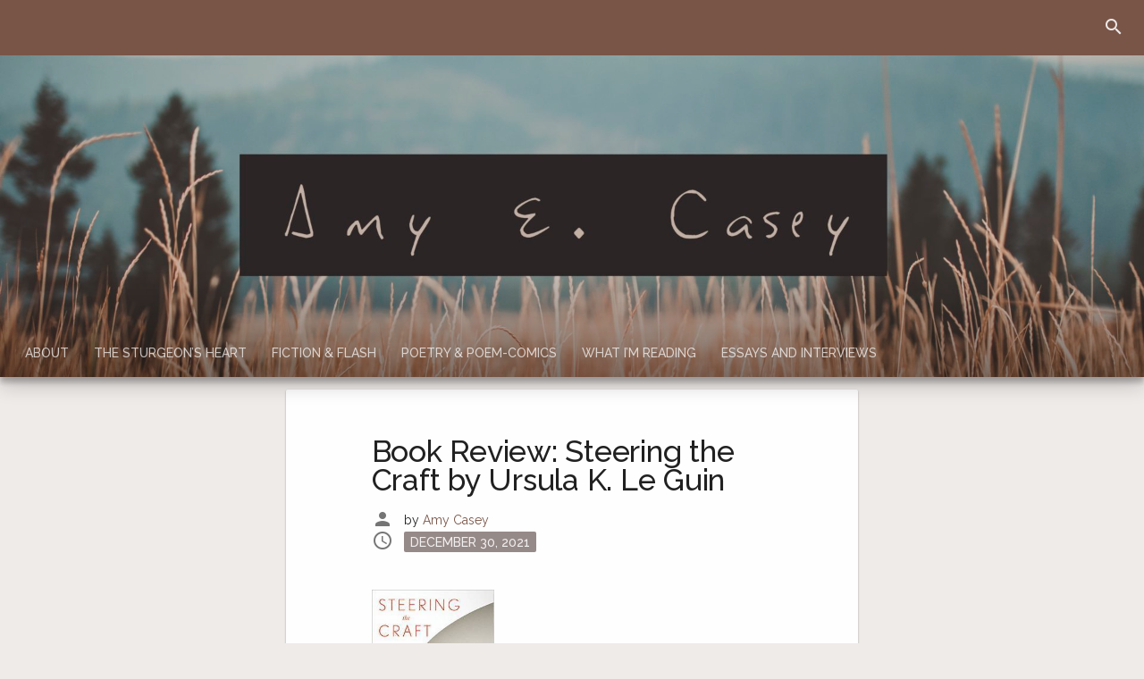

--- FILE ---
content_type: text/html; charset=UTF-8
request_url: https://www.amyecasey.com/2021/12/30/book-review-steering-the-craft-by-ursula-k-le-guin/
body_size: 10698
content:
<!DOCTYPE html>
<html lang="en-US">
<head>
<meta charset="UTF-8">
<meta name="viewport" content="width=device-width, initial-scale=1">
<link rel="profile" href="http://gmpg.org/xfn/11">

<title>Book Review: Steering the Craft by Ursula K. Le Guin &#8211; Amy E. Casey</title>
<meta name='robots' content='max-image-preview:large' />
<link rel='dns-prefetch' href='//fonts.googleapis.com' />
<link rel="alternate" type="application/rss+xml" title="Amy E. Casey &raquo; Feed" href="https://www.amyecasey.com/feed/" />
<link rel="alternate" type="application/rss+xml" title="Amy E. Casey &raquo; Comments Feed" href="https://www.amyecasey.com/comments/feed/" />
<link rel="alternate" type="application/rss+xml" title="Amy E. Casey &raquo; Book Review: Steering the Craft by Ursula K. Le Guin Comments Feed" href="https://www.amyecasey.com/2021/12/30/book-review-steering-the-craft-by-ursula-k-le-guin/feed/" />
<script type="text/javascript">
window._wpemojiSettings = {"baseUrl":"https:\/\/s.w.org\/images\/core\/emoji\/14.0.0\/72x72\/","ext":".png","svgUrl":"https:\/\/s.w.org\/images\/core\/emoji\/14.0.0\/svg\/","svgExt":".svg","source":{"concatemoji":"https:\/\/www.amyecasey.com\/wp-includes\/js\/wp-emoji-release.min.js?ver=6.3.7"}};
/*! This file is auto-generated */
!function(i,n){var o,s,e;function c(e){try{var t={supportTests:e,timestamp:(new Date).valueOf()};sessionStorage.setItem(o,JSON.stringify(t))}catch(e){}}function p(e,t,n){e.clearRect(0,0,e.canvas.width,e.canvas.height),e.fillText(t,0,0);var t=new Uint32Array(e.getImageData(0,0,e.canvas.width,e.canvas.height).data),r=(e.clearRect(0,0,e.canvas.width,e.canvas.height),e.fillText(n,0,0),new Uint32Array(e.getImageData(0,0,e.canvas.width,e.canvas.height).data));return t.every(function(e,t){return e===r[t]})}function u(e,t,n){switch(t){case"flag":return n(e,"\ud83c\udff3\ufe0f\u200d\u26a7\ufe0f","\ud83c\udff3\ufe0f\u200b\u26a7\ufe0f")?!1:!n(e,"\ud83c\uddfa\ud83c\uddf3","\ud83c\uddfa\u200b\ud83c\uddf3")&&!n(e,"\ud83c\udff4\udb40\udc67\udb40\udc62\udb40\udc65\udb40\udc6e\udb40\udc67\udb40\udc7f","\ud83c\udff4\u200b\udb40\udc67\u200b\udb40\udc62\u200b\udb40\udc65\u200b\udb40\udc6e\u200b\udb40\udc67\u200b\udb40\udc7f");case"emoji":return!n(e,"\ud83e\udef1\ud83c\udffb\u200d\ud83e\udef2\ud83c\udfff","\ud83e\udef1\ud83c\udffb\u200b\ud83e\udef2\ud83c\udfff")}return!1}function f(e,t,n){var r="undefined"!=typeof WorkerGlobalScope&&self instanceof WorkerGlobalScope?new OffscreenCanvas(300,150):i.createElement("canvas"),a=r.getContext("2d",{willReadFrequently:!0}),o=(a.textBaseline="top",a.font="600 32px Arial",{});return e.forEach(function(e){o[e]=t(a,e,n)}),o}function t(e){var t=i.createElement("script");t.src=e,t.defer=!0,i.head.appendChild(t)}"undefined"!=typeof Promise&&(o="wpEmojiSettingsSupports",s=["flag","emoji"],n.supports={everything:!0,everythingExceptFlag:!0},e=new Promise(function(e){i.addEventListener("DOMContentLoaded",e,{once:!0})}),new Promise(function(t){var n=function(){try{var e=JSON.parse(sessionStorage.getItem(o));if("object"==typeof e&&"number"==typeof e.timestamp&&(new Date).valueOf()<e.timestamp+604800&&"object"==typeof e.supportTests)return e.supportTests}catch(e){}return null}();if(!n){if("undefined"!=typeof Worker&&"undefined"!=typeof OffscreenCanvas&&"undefined"!=typeof URL&&URL.createObjectURL&&"undefined"!=typeof Blob)try{var e="postMessage("+f.toString()+"("+[JSON.stringify(s),u.toString(),p.toString()].join(",")+"));",r=new Blob([e],{type:"text/javascript"}),a=new Worker(URL.createObjectURL(r),{name:"wpTestEmojiSupports"});return void(a.onmessage=function(e){c(n=e.data),a.terminate(),t(n)})}catch(e){}c(n=f(s,u,p))}t(n)}).then(function(e){for(var t in e)n.supports[t]=e[t],n.supports.everything=n.supports.everything&&n.supports[t],"flag"!==t&&(n.supports.everythingExceptFlag=n.supports.everythingExceptFlag&&n.supports[t]);n.supports.everythingExceptFlag=n.supports.everythingExceptFlag&&!n.supports.flag,n.DOMReady=!1,n.readyCallback=function(){n.DOMReady=!0}}).then(function(){return e}).then(function(){var e;n.supports.everything||(n.readyCallback(),(e=n.source||{}).concatemoji?t(e.concatemoji):e.wpemoji&&e.twemoji&&(t(e.twemoji),t(e.wpemoji)))}))}((window,document),window._wpemojiSettings);
</script>
<style type="text/css">
img.wp-smiley,
img.emoji {
	display: inline !important;
	border: none !important;
	box-shadow: none !important;
	height: 1em !important;
	width: 1em !important;
	margin: 0 0.07em !important;
	vertical-align: -0.1em !important;
	background: none !important;
	padding: 0 !important;
}
</style>
	<link rel='stylesheet' id='sbi_styles-css' href='https://www.amyecasey.com/wp-content/plugins/instagram-feed/css/sbi-styles.min.css?ver=6.10.0' type='text/css' media='all' />
<link rel='stylesheet' id='wp-block-library-css' href='https://www.amyecasey.com/wp-includes/css/dist/block-library/style.min.css?ver=6.3.7' type='text/css' media='all' />
<style id='global-styles-inline-css' type='text/css'>
body{--wp--preset--color--black: #000000;--wp--preset--color--cyan-bluish-gray: #abb8c3;--wp--preset--color--white: #ffffff;--wp--preset--color--pale-pink: #f78da7;--wp--preset--color--vivid-red: #cf2e2e;--wp--preset--color--luminous-vivid-orange: #ff6900;--wp--preset--color--luminous-vivid-amber: #fcb900;--wp--preset--color--light-green-cyan: #7bdcb5;--wp--preset--color--vivid-green-cyan: #00d084;--wp--preset--color--pale-cyan-blue: #8ed1fc;--wp--preset--color--vivid-cyan-blue: #0693e3;--wp--preset--color--vivid-purple: #9b51e0;--wp--preset--color--primary-brown: #795548;--wp--preset--color--primary-dark-brown: #5d4037;--wp--preset--color--primary-darker-brown: #3e2723;--wp--preset--color--primary-light-brown: #bcaaa4;--wp--preset--color--accent-amber: #ffc107;--wp--preset--color--accent-dark-amber: #ffa000;--wp--preset--color--accent-darker-amber: #ff6f00;--wp--preset--color--primary-blue-gray: #607d8b;--wp--preset--color--primary-dark-blue-gray: #455a64;--wp--preset--color--primary-darker-blue-gray: #263238;--wp--preset--color--primary-light-blue-gray: #b0bec5;--wp--preset--color--primary-deep-purple: #673ab7;--wp--preset--color--primary-dark-deep-purple: #512da8;--wp--preset--color--primary-darker-deep-purple: #311b92;--wp--preset--color--primary-light-deep-purple: #b39ddb;--wp--preset--color--accent-lime: #cddc39;--wp--preset--color--accent-dark-lime: #afb42b;--wp--preset--color--accent-darker-lime: #827717;--wp--preset--color--primary-pale-orange: #ffe0b2;--wp--preset--color--primary-light-orange: #ffb74d;--wp--preset--color--accent-teal: #009688;--wp--preset--color--accent-dark-teal: #00796b;--wp--preset--color--accent-darker-teal: #004d40;--wp--preset--color--primary-almost-black: #212121;--wp--preset--color--primary-dark-gray: #616161;--wp--preset--color--accent-medium-gray: #9e9e9e;--wp--preset--color--primary-light-gray: #bdbdbd;--wp--preset--color--accent-pale-gray: #eeeeee;--wp--preset--color--accent-almost-white: #fafafa;--wp--preset--color--primary-text-color: rgba(0, 0, 0, 0.87);--wp--preset--color--primary-text-color-medium-black: rgba(0, 0, 0, 0.7);--wp--preset--color--primary-text-color-faded-black: rgba(0, 0, 0, 0.54);--wp--preset--color--primary-text-color-light-black: rgba(0, 0, 0, 0.4);--wp--preset--color--primary-text-color-white: rgba(255, 255, 255, 0.87);--wp--preset--color--primary-text-color-medium-white: rgba(255, 255, 255, 0.7);--wp--preset--color--primary-text-color-light-white: rgba(255, 255, 255, 0.4);--wp--preset--gradient--vivid-cyan-blue-to-vivid-purple: linear-gradient(135deg,rgba(6,147,227,1) 0%,rgb(155,81,224) 100%);--wp--preset--gradient--light-green-cyan-to-vivid-green-cyan: linear-gradient(135deg,rgb(122,220,180) 0%,rgb(0,208,130) 100%);--wp--preset--gradient--luminous-vivid-amber-to-luminous-vivid-orange: linear-gradient(135deg,rgba(252,185,0,1) 0%,rgba(255,105,0,1) 100%);--wp--preset--gradient--luminous-vivid-orange-to-vivid-red: linear-gradient(135deg,rgba(255,105,0,1) 0%,rgb(207,46,46) 100%);--wp--preset--gradient--very-light-gray-to-cyan-bluish-gray: linear-gradient(135deg,rgb(238,238,238) 0%,rgb(169,184,195) 100%);--wp--preset--gradient--cool-to-warm-spectrum: linear-gradient(135deg,rgb(74,234,220) 0%,rgb(151,120,209) 20%,rgb(207,42,186) 40%,rgb(238,44,130) 60%,rgb(251,105,98) 80%,rgb(254,248,76) 100%);--wp--preset--gradient--blush-light-purple: linear-gradient(135deg,rgb(255,206,236) 0%,rgb(152,150,240) 100%);--wp--preset--gradient--blush-bordeaux: linear-gradient(135deg,rgb(254,205,165) 0%,rgb(254,45,45) 50%,rgb(107,0,62) 100%);--wp--preset--gradient--luminous-dusk: linear-gradient(135deg,rgb(255,203,112) 0%,rgb(199,81,192) 50%,rgb(65,88,208) 100%);--wp--preset--gradient--pale-ocean: linear-gradient(135deg,rgb(255,245,203) 0%,rgb(182,227,212) 50%,rgb(51,167,181) 100%);--wp--preset--gradient--electric-grass: linear-gradient(135deg,rgb(202,248,128) 0%,rgb(113,206,126) 100%);--wp--preset--gradient--midnight: linear-gradient(135deg,rgb(2,3,129) 0%,rgb(40,116,252) 100%);--wp--preset--gradient--accent-amber: linear-gradient(180deg, var(--wp--preset--color--accent-amber) 0%, #ffa000 100%);--wp--preset--gradient--accent-amber-translucent: linear-gradient(180deg, rgba(255, 193, 7, 0.0) 0%, rgba(255, 160, 0, 0.0) 100%);--wp--preset--gradient--accent-brown: linear-gradient(180deg, var(--wp--preset--color--primary-brown) 0%, #5d4037 100%);--wp--preset--gradient--accent-brown-translucent: linear-gradient(180deg, rgba(121, 85, 72, 0.0) 0%, rgba(93, 64, 55, 0.0) 100%);--wp--preset--gradient--accent-lime: linear-gradient(180deg, var(--wp--preset--color--accent-lime), #afb42b 100%);--wp--preset--gradient--accent-lime-translucent: linear-gradient(180deg, rgba(205, 220, 57, 0.0) 0%, rgba(175, 180, 43, 0.0) 100%);--wp--preset--gradient--accent-teal: linear-gradient(180deg, var(--wp--preset--color--accent-teal) 0%, #00796b 100%);--wp--preset--gradient--accent-teal-translucent: linear-gradient(180deg, rgba(0, 150, 136, 0.0) 0%, rgba(0, 121, 107, 0.0) 100%);--wp--preset--gradient--accent-almost-white: linear-gradient(180deg, var(--wp--preset--color--accent-almost-white) 0%, #bdbdbd 100%);--wp--preset--gradient--accent-almost-white-translucent: linear-gradient(180deg, rgba(250, 250, 250, 0.0) 0%, rgba(189, 189, 189, 0.0) 100%);--wp--preset--font-size--small: 0.75rem;--wp--preset--font-size--medium: 20px;--wp--preset--font-size--large: 1.25rem;--wp--preset--font-size--x-large: 42px;--wp--preset--font-size--normal: 0.875rem;--wp--preset--font-size--extra-large: 1.5rem;--wp--preset--spacing--20: 0.44rem;--wp--preset--spacing--30: 0.67rem;--wp--preset--spacing--40: 1rem;--wp--preset--spacing--50: 1.5rem;--wp--preset--spacing--60: 2.25rem;--wp--preset--spacing--70: 3.38rem;--wp--preset--spacing--80: 5.06rem;--wp--preset--shadow--natural: 6px 6px 9px rgba(0, 0, 0, 0.2);--wp--preset--shadow--deep: 12px 12px 50px rgba(0, 0, 0, 0.4);--wp--preset--shadow--sharp: 6px 6px 0px rgba(0, 0, 0, 0.2);--wp--preset--shadow--outlined: 6px 6px 0px -3px rgba(255, 255, 255, 1), 6px 6px rgba(0, 0, 0, 1);--wp--preset--shadow--crisp: 6px 6px 0px rgba(0, 0, 0, 1);}body { margin: 0;--wp--style--global--content-size: 75%;--wp--style--global--wide-size: 87.5%; }.wp-site-blocks > .alignleft { float: left; margin-right: 2em; }.wp-site-blocks > .alignright { float: right; margin-left: 2em; }.wp-site-blocks > .aligncenter { justify-content: center; margin-left: auto; margin-right: auto; }:where(.is-layout-flex){gap: 0.5em;}:where(.is-layout-grid){gap: 0.5em;}body .is-layout-flow > .alignleft{float: left;margin-inline-start: 0;margin-inline-end: 2em;}body .is-layout-flow > .alignright{float: right;margin-inline-start: 2em;margin-inline-end: 0;}body .is-layout-flow > .aligncenter{margin-left: auto !important;margin-right: auto !important;}body .is-layout-constrained > .alignleft{float: left;margin-inline-start: 0;margin-inline-end: 2em;}body .is-layout-constrained > .alignright{float: right;margin-inline-start: 2em;margin-inline-end: 0;}body .is-layout-constrained > .aligncenter{margin-left: auto !important;margin-right: auto !important;}body .is-layout-constrained > :where(:not(.alignleft):not(.alignright):not(.alignfull)){max-width: var(--wp--style--global--content-size);margin-left: auto !important;margin-right: auto !important;}body .is-layout-constrained > .alignwide{max-width: var(--wp--style--global--wide-size);}body .is-layout-flex{display: flex;}body .is-layout-flex{flex-wrap: wrap;align-items: center;}body .is-layout-flex > *{margin: 0;}body .is-layout-grid{display: grid;}body .is-layout-grid > *{margin: 0;}body{padding-top: 0px;padding-right: 0px;padding-bottom: 0px;padding-left: 0px;}a:where(:not(.wp-element-button)){text-decoration: underline;}.wp-element-button, .wp-block-button__link{background-color: #32373c;border-width: 0;color: #fff;font-family: inherit;font-size: inherit;line-height: inherit;padding: calc(0.667em + 2px) calc(1.333em + 2px);text-decoration: none;}.has-black-color{color: var(--wp--preset--color--black) !important;}.has-cyan-bluish-gray-color{color: var(--wp--preset--color--cyan-bluish-gray) !important;}.has-white-color{color: var(--wp--preset--color--white) !important;}.has-pale-pink-color{color: var(--wp--preset--color--pale-pink) !important;}.has-vivid-red-color{color: var(--wp--preset--color--vivid-red) !important;}.has-luminous-vivid-orange-color{color: var(--wp--preset--color--luminous-vivid-orange) !important;}.has-luminous-vivid-amber-color{color: var(--wp--preset--color--luminous-vivid-amber) !important;}.has-light-green-cyan-color{color: var(--wp--preset--color--light-green-cyan) !important;}.has-vivid-green-cyan-color{color: var(--wp--preset--color--vivid-green-cyan) !important;}.has-pale-cyan-blue-color{color: var(--wp--preset--color--pale-cyan-blue) !important;}.has-vivid-cyan-blue-color{color: var(--wp--preset--color--vivid-cyan-blue) !important;}.has-vivid-purple-color{color: var(--wp--preset--color--vivid-purple) !important;}.has-primary-brown-color{color: var(--wp--preset--color--primary-brown) !important;}.has-primary-dark-brown-color{color: var(--wp--preset--color--primary-dark-brown) !important;}.has-primary-darker-brown-color{color: var(--wp--preset--color--primary-darker-brown) !important;}.has-primary-light-brown-color{color: var(--wp--preset--color--primary-light-brown) !important;}.has-accent-amber-color{color: var(--wp--preset--color--accent-amber) !important;}.has-accent-dark-amber-color{color: var(--wp--preset--color--accent-dark-amber) !important;}.has-accent-darker-amber-color{color: var(--wp--preset--color--accent-darker-amber) !important;}.has-primary-blue-gray-color{color: var(--wp--preset--color--primary-blue-gray) !important;}.has-primary-dark-blue-gray-color{color: var(--wp--preset--color--primary-dark-blue-gray) !important;}.has-primary-darker-blue-gray-color{color: var(--wp--preset--color--primary-darker-blue-gray) !important;}.has-primary-light-blue-gray-color{color: var(--wp--preset--color--primary-light-blue-gray) !important;}.has-primary-deep-purple-color{color: var(--wp--preset--color--primary-deep-purple) !important;}.has-primary-dark-deep-purple-color{color: var(--wp--preset--color--primary-dark-deep-purple) !important;}.has-primary-darker-deep-purple-color{color: var(--wp--preset--color--primary-darker-deep-purple) !important;}.has-primary-light-deep-purple-color{color: var(--wp--preset--color--primary-light-deep-purple) !important;}.has-accent-lime-color{color: var(--wp--preset--color--accent-lime) !important;}.has-accent-dark-lime-color{color: var(--wp--preset--color--accent-dark-lime) !important;}.has-accent-darker-lime-color{color: var(--wp--preset--color--accent-darker-lime) !important;}.has-primary-pale-orange-color{color: var(--wp--preset--color--primary-pale-orange) !important;}.has-primary-light-orange-color{color: var(--wp--preset--color--primary-light-orange) !important;}.has-accent-teal-color{color: var(--wp--preset--color--accent-teal) !important;}.has-accent-dark-teal-color{color: var(--wp--preset--color--accent-dark-teal) !important;}.has-accent-darker-teal-color{color: var(--wp--preset--color--accent-darker-teal) !important;}.has-primary-almost-black-color{color: var(--wp--preset--color--primary-almost-black) !important;}.has-primary-dark-gray-color{color: var(--wp--preset--color--primary-dark-gray) !important;}.has-accent-medium-gray-color{color: var(--wp--preset--color--accent-medium-gray) !important;}.has-primary-light-gray-color{color: var(--wp--preset--color--primary-light-gray) !important;}.has-accent-pale-gray-color{color: var(--wp--preset--color--accent-pale-gray) !important;}.has-accent-almost-white-color{color: var(--wp--preset--color--accent-almost-white) !important;}.has-primary-text-color-color{color: var(--wp--preset--color--primary-text-color) !important;}.has-primary-text-color-medium-black-color{color: var(--wp--preset--color--primary-text-color-medium-black) !important;}.has-primary-text-color-faded-black-color{color: var(--wp--preset--color--primary-text-color-faded-black) !important;}.has-primary-text-color-light-black-color{color: var(--wp--preset--color--primary-text-color-light-black) !important;}.has-primary-text-color-white-color{color: var(--wp--preset--color--primary-text-color-white) !important;}.has-primary-text-color-medium-white-color{color: var(--wp--preset--color--primary-text-color-medium-white) !important;}.has-primary-text-color-light-white-color{color: var(--wp--preset--color--primary-text-color-light-white) !important;}.has-black-background-color{background-color: var(--wp--preset--color--black) !important;}.has-cyan-bluish-gray-background-color{background-color: var(--wp--preset--color--cyan-bluish-gray) !important;}.has-white-background-color{background-color: var(--wp--preset--color--white) !important;}.has-pale-pink-background-color{background-color: var(--wp--preset--color--pale-pink) !important;}.has-vivid-red-background-color{background-color: var(--wp--preset--color--vivid-red) !important;}.has-luminous-vivid-orange-background-color{background-color: var(--wp--preset--color--luminous-vivid-orange) !important;}.has-luminous-vivid-amber-background-color{background-color: var(--wp--preset--color--luminous-vivid-amber) !important;}.has-light-green-cyan-background-color{background-color: var(--wp--preset--color--light-green-cyan) !important;}.has-vivid-green-cyan-background-color{background-color: var(--wp--preset--color--vivid-green-cyan) !important;}.has-pale-cyan-blue-background-color{background-color: var(--wp--preset--color--pale-cyan-blue) !important;}.has-vivid-cyan-blue-background-color{background-color: var(--wp--preset--color--vivid-cyan-blue) !important;}.has-vivid-purple-background-color{background-color: var(--wp--preset--color--vivid-purple) !important;}.has-primary-brown-background-color{background-color: var(--wp--preset--color--primary-brown) !important;}.has-primary-dark-brown-background-color{background-color: var(--wp--preset--color--primary-dark-brown) !important;}.has-primary-darker-brown-background-color{background-color: var(--wp--preset--color--primary-darker-brown) !important;}.has-primary-light-brown-background-color{background-color: var(--wp--preset--color--primary-light-brown) !important;}.has-accent-amber-background-color{background-color: var(--wp--preset--color--accent-amber) !important;}.has-accent-dark-amber-background-color{background-color: var(--wp--preset--color--accent-dark-amber) !important;}.has-accent-darker-amber-background-color{background-color: var(--wp--preset--color--accent-darker-amber) !important;}.has-primary-blue-gray-background-color{background-color: var(--wp--preset--color--primary-blue-gray) !important;}.has-primary-dark-blue-gray-background-color{background-color: var(--wp--preset--color--primary-dark-blue-gray) !important;}.has-primary-darker-blue-gray-background-color{background-color: var(--wp--preset--color--primary-darker-blue-gray) !important;}.has-primary-light-blue-gray-background-color{background-color: var(--wp--preset--color--primary-light-blue-gray) !important;}.has-primary-deep-purple-background-color{background-color: var(--wp--preset--color--primary-deep-purple) !important;}.has-primary-dark-deep-purple-background-color{background-color: var(--wp--preset--color--primary-dark-deep-purple) !important;}.has-primary-darker-deep-purple-background-color{background-color: var(--wp--preset--color--primary-darker-deep-purple) !important;}.has-primary-light-deep-purple-background-color{background-color: var(--wp--preset--color--primary-light-deep-purple) !important;}.has-accent-lime-background-color{background-color: var(--wp--preset--color--accent-lime) !important;}.has-accent-dark-lime-background-color{background-color: var(--wp--preset--color--accent-dark-lime) !important;}.has-accent-darker-lime-background-color{background-color: var(--wp--preset--color--accent-darker-lime) !important;}.has-primary-pale-orange-background-color{background-color: var(--wp--preset--color--primary-pale-orange) !important;}.has-primary-light-orange-background-color{background-color: var(--wp--preset--color--primary-light-orange) !important;}.has-accent-teal-background-color{background-color: var(--wp--preset--color--accent-teal) !important;}.has-accent-dark-teal-background-color{background-color: var(--wp--preset--color--accent-dark-teal) !important;}.has-accent-darker-teal-background-color{background-color: var(--wp--preset--color--accent-darker-teal) !important;}.has-primary-almost-black-background-color{background-color: var(--wp--preset--color--primary-almost-black) !important;}.has-primary-dark-gray-background-color{background-color: var(--wp--preset--color--primary-dark-gray) !important;}.has-accent-medium-gray-background-color{background-color: var(--wp--preset--color--accent-medium-gray) !important;}.has-primary-light-gray-background-color{background-color: var(--wp--preset--color--primary-light-gray) !important;}.has-accent-pale-gray-background-color{background-color: var(--wp--preset--color--accent-pale-gray) !important;}.has-accent-almost-white-background-color{background-color: var(--wp--preset--color--accent-almost-white) !important;}.has-primary-text-color-background-color{background-color: var(--wp--preset--color--primary-text-color) !important;}.has-primary-text-color-medium-black-background-color{background-color: var(--wp--preset--color--primary-text-color-medium-black) !important;}.has-primary-text-color-faded-black-background-color{background-color: var(--wp--preset--color--primary-text-color-faded-black) !important;}.has-primary-text-color-light-black-background-color{background-color: var(--wp--preset--color--primary-text-color-light-black) !important;}.has-primary-text-color-white-background-color{background-color: var(--wp--preset--color--primary-text-color-white) !important;}.has-primary-text-color-medium-white-background-color{background-color: var(--wp--preset--color--primary-text-color-medium-white) !important;}.has-primary-text-color-light-white-background-color{background-color: var(--wp--preset--color--primary-text-color-light-white) !important;}.has-black-border-color{border-color: var(--wp--preset--color--black) !important;}.has-cyan-bluish-gray-border-color{border-color: var(--wp--preset--color--cyan-bluish-gray) !important;}.has-white-border-color{border-color: var(--wp--preset--color--white) !important;}.has-pale-pink-border-color{border-color: var(--wp--preset--color--pale-pink) !important;}.has-vivid-red-border-color{border-color: var(--wp--preset--color--vivid-red) !important;}.has-luminous-vivid-orange-border-color{border-color: var(--wp--preset--color--luminous-vivid-orange) !important;}.has-luminous-vivid-amber-border-color{border-color: var(--wp--preset--color--luminous-vivid-amber) !important;}.has-light-green-cyan-border-color{border-color: var(--wp--preset--color--light-green-cyan) !important;}.has-vivid-green-cyan-border-color{border-color: var(--wp--preset--color--vivid-green-cyan) !important;}.has-pale-cyan-blue-border-color{border-color: var(--wp--preset--color--pale-cyan-blue) !important;}.has-vivid-cyan-blue-border-color{border-color: var(--wp--preset--color--vivid-cyan-blue) !important;}.has-vivid-purple-border-color{border-color: var(--wp--preset--color--vivid-purple) !important;}.has-primary-brown-border-color{border-color: var(--wp--preset--color--primary-brown) !important;}.has-primary-dark-brown-border-color{border-color: var(--wp--preset--color--primary-dark-brown) !important;}.has-primary-darker-brown-border-color{border-color: var(--wp--preset--color--primary-darker-brown) !important;}.has-primary-light-brown-border-color{border-color: var(--wp--preset--color--primary-light-brown) !important;}.has-accent-amber-border-color{border-color: var(--wp--preset--color--accent-amber) !important;}.has-accent-dark-amber-border-color{border-color: var(--wp--preset--color--accent-dark-amber) !important;}.has-accent-darker-amber-border-color{border-color: var(--wp--preset--color--accent-darker-amber) !important;}.has-primary-blue-gray-border-color{border-color: var(--wp--preset--color--primary-blue-gray) !important;}.has-primary-dark-blue-gray-border-color{border-color: var(--wp--preset--color--primary-dark-blue-gray) !important;}.has-primary-darker-blue-gray-border-color{border-color: var(--wp--preset--color--primary-darker-blue-gray) !important;}.has-primary-light-blue-gray-border-color{border-color: var(--wp--preset--color--primary-light-blue-gray) !important;}.has-primary-deep-purple-border-color{border-color: var(--wp--preset--color--primary-deep-purple) !important;}.has-primary-dark-deep-purple-border-color{border-color: var(--wp--preset--color--primary-dark-deep-purple) !important;}.has-primary-darker-deep-purple-border-color{border-color: var(--wp--preset--color--primary-darker-deep-purple) !important;}.has-primary-light-deep-purple-border-color{border-color: var(--wp--preset--color--primary-light-deep-purple) !important;}.has-accent-lime-border-color{border-color: var(--wp--preset--color--accent-lime) !important;}.has-accent-dark-lime-border-color{border-color: var(--wp--preset--color--accent-dark-lime) !important;}.has-accent-darker-lime-border-color{border-color: var(--wp--preset--color--accent-darker-lime) !important;}.has-primary-pale-orange-border-color{border-color: var(--wp--preset--color--primary-pale-orange) !important;}.has-primary-light-orange-border-color{border-color: var(--wp--preset--color--primary-light-orange) !important;}.has-accent-teal-border-color{border-color: var(--wp--preset--color--accent-teal) !important;}.has-accent-dark-teal-border-color{border-color: var(--wp--preset--color--accent-dark-teal) !important;}.has-accent-darker-teal-border-color{border-color: var(--wp--preset--color--accent-darker-teal) !important;}.has-primary-almost-black-border-color{border-color: var(--wp--preset--color--primary-almost-black) !important;}.has-primary-dark-gray-border-color{border-color: var(--wp--preset--color--primary-dark-gray) !important;}.has-accent-medium-gray-border-color{border-color: var(--wp--preset--color--accent-medium-gray) !important;}.has-primary-light-gray-border-color{border-color: var(--wp--preset--color--primary-light-gray) !important;}.has-accent-pale-gray-border-color{border-color: var(--wp--preset--color--accent-pale-gray) !important;}.has-accent-almost-white-border-color{border-color: var(--wp--preset--color--accent-almost-white) !important;}.has-primary-text-color-border-color{border-color: var(--wp--preset--color--primary-text-color) !important;}.has-primary-text-color-medium-black-border-color{border-color: var(--wp--preset--color--primary-text-color-medium-black) !important;}.has-primary-text-color-faded-black-border-color{border-color: var(--wp--preset--color--primary-text-color-faded-black) !important;}.has-primary-text-color-light-black-border-color{border-color: var(--wp--preset--color--primary-text-color-light-black) !important;}.has-primary-text-color-white-border-color{border-color: var(--wp--preset--color--primary-text-color-white) !important;}.has-primary-text-color-medium-white-border-color{border-color: var(--wp--preset--color--primary-text-color-medium-white) !important;}.has-primary-text-color-light-white-border-color{border-color: var(--wp--preset--color--primary-text-color-light-white) !important;}.has-vivid-cyan-blue-to-vivid-purple-gradient-background{background: var(--wp--preset--gradient--vivid-cyan-blue-to-vivid-purple) !important;}.has-light-green-cyan-to-vivid-green-cyan-gradient-background{background: var(--wp--preset--gradient--light-green-cyan-to-vivid-green-cyan) !important;}.has-luminous-vivid-amber-to-luminous-vivid-orange-gradient-background{background: var(--wp--preset--gradient--luminous-vivid-amber-to-luminous-vivid-orange) !important;}.has-luminous-vivid-orange-to-vivid-red-gradient-background{background: var(--wp--preset--gradient--luminous-vivid-orange-to-vivid-red) !important;}.has-very-light-gray-to-cyan-bluish-gray-gradient-background{background: var(--wp--preset--gradient--very-light-gray-to-cyan-bluish-gray) !important;}.has-cool-to-warm-spectrum-gradient-background{background: var(--wp--preset--gradient--cool-to-warm-spectrum) !important;}.has-blush-light-purple-gradient-background{background: var(--wp--preset--gradient--blush-light-purple) !important;}.has-blush-bordeaux-gradient-background{background: var(--wp--preset--gradient--blush-bordeaux) !important;}.has-luminous-dusk-gradient-background{background: var(--wp--preset--gradient--luminous-dusk) !important;}.has-pale-ocean-gradient-background{background: var(--wp--preset--gradient--pale-ocean) !important;}.has-electric-grass-gradient-background{background: var(--wp--preset--gradient--electric-grass) !important;}.has-midnight-gradient-background{background: var(--wp--preset--gradient--midnight) !important;}.has-accent-amber-gradient-background{background: var(--wp--preset--gradient--accent-amber) !important;}.has-accent-amber-translucent-gradient-background{background: var(--wp--preset--gradient--accent-amber-translucent) !important;}.has-accent-brown-gradient-background{background: var(--wp--preset--gradient--accent-brown) !important;}.has-accent-brown-translucent-gradient-background{background: var(--wp--preset--gradient--accent-brown-translucent) !important;}.has-accent-lime-gradient-background{background: var(--wp--preset--gradient--accent-lime) !important;}.has-accent-lime-translucent-gradient-background{background: var(--wp--preset--gradient--accent-lime-translucent) !important;}.has-accent-teal-gradient-background{background: var(--wp--preset--gradient--accent-teal) !important;}.has-accent-teal-translucent-gradient-background{background: var(--wp--preset--gradient--accent-teal-translucent) !important;}.has-accent-almost-white-gradient-background{background: var(--wp--preset--gradient--accent-almost-white) !important;}.has-accent-almost-white-translucent-gradient-background{background: var(--wp--preset--gradient--accent-almost-white-translucent) !important;}.has-small-font-size{font-size: var(--wp--preset--font-size--small) !important;}.has-medium-font-size{font-size: var(--wp--preset--font-size--medium) !important;}.has-large-font-size{font-size: var(--wp--preset--font-size--large) !important;}.has-x-large-font-size{font-size: var(--wp--preset--font-size--x-large) !important;}.has-normal-font-size{font-size: var(--wp--preset--font-size--normal) !important;}.has-extra-large-font-size{font-size: var(--wp--preset--font-size--extra-large) !important;}
.wp-block-navigation a:where(:not(.wp-element-button)){color: inherit;}
:where(.wp-block-post-template.is-layout-flex){gap: 1.25em;}:where(.wp-block-post-template.is-layout-grid){gap: 1.25em;}
:where(.wp-block-columns.is-layout-flex){gap: 2em;}:where(.wp-block-columns.is-layout-grid){gap: 2em;}
.wp-block-pullquote{font-size: 1.5em;line-height: 1.6;}
</style>
<link rel='stylesheet' id='the-mx-style-css' href='https://www.amyecasey.com/wp-content/themes/the-m-x/style.min.css?ver=6.3.7' type='text/css' media='all' />
<style id='the-mx-style-inline-css' type='text/css'>
/* Block Editor colors / Solid backgrounds */

.wp-block-button__link.has-white-color,
.is-style-outline .wp-block-button__link.has-white-color {
	color: rgba(255, 255, 255, 0.87) !important;
}

.wp-block-button__link.has-black-color,
.is-style-outline .wp-block-button__link.has-black-color {
	color: rgba(0, 0, 0, 0.87) !important;
}

.wp-block-button__link.has-primary-brown-background-color:hover,
.wp-block-button__link.has-primary-brown-background-color:active,
.wp-block-button__link.has-primary-brown-background-color:focus {
	background-color: #61443a !important;
}

.wp-block-button__link.has-primary-light-brown-background-color:hover,
.wp-block-button__link.has-primary-light-brown-background-color:active,
.wp-block-button__link.has-primary-light-brown-background-color:focus {
	background-color: #aa9994 !important;
}

.wp-block-button__link.has-accent-amber-background-color:hover,
.wp-block-button__link.has-accent-amber-background-color:active,
.wp-block-button__link.has-accent-amber-background-color:focus {
	background-color: #e6ae07 !important;
}

.wp-block-button__link.has-primary-blue-gray-background-color:hover,
.wp-block-button__link.has-primary-blue-gray-background-color:active,
.wp-block-button__link.has-primary-blue-gray-background-color:focus {
	background-color: #4d6470 !important;
}

.wp-block-button__link.has-primary-light-blue-gray-background-color:hover,
.wp-block-button__link.has-primary-light-blue-gray-background-color:active,
.wp-block-button__link.has-primary-light-blue-gray-background-color:focus {
	background-color: #9fabb2 !important;
}

.wp-block-button__link.has-primary-deep-purple-background-color:hover,
.wp-block-button__link.has-primary-deep-purple-background-color:active,
.wp-block-button__link.has-primary-deep-purple-background-color:focus {
	background-color: #532f93 !important;
}

.wp-block-button__link.has-primary-light-deep-purple-background-color:hover,
.wp-block-button__link.has-primary-light-deep-purple-background-color:active,
.wp-block-button__link.has-primary-light-deep-purple-background-color:focus {
	background-color: #a28ec6 !important;
}

.wp-block-button__link.has-accent-lime-background-color:hover,
.wp-block-button__link.has-accent-lime-background-color:active,
.wp-block-button__link.has-accent-lime-background-color:focus {
	background-color: #b9c634 !important;
}

.wp-block-button__link.has-primary-pale-orange-background-color:hover,
.wp-block-button__link.has-primary-pale-orange-background-color:active,
.wp-block-button__link.has-primary-pale-orange-background-color:focus {
	background-color: #e6caa1 !important;
}

.wp-block-button__link.has-accent-teal-background-color:hover,
.wp-block-button__link.has-accent-teal-background-color:active,
.wp-block-button__link.has-accent-teal-background-color:focus {
	background-color: #00786d !important;
}

.wp-block-button__link.has-primary-almost-black-background-color:hover,
.wp-block-button__link.has-primary-almost-black-background-color:active,
.wp-block-button__link.has-primary-almost-black-background-color:focus {
	background-color: #1b1b1b !important;
}

.wp-block-button__link.has-primary-light-gray-background-color:hover,
.wp-block-button__link.has-primary-light-gray-background-color:active,
.wp-block-button__link.has-primary-light-gray-background-color:focus {
	background-color: #ababab !important;
}

.wp-block-button__link.has-accent-almost-white-background-color:hover,
.wp-block-button__link.has-accent-almost-white-background-color:active,
.wp-block-button__link.has-accent-almost-white-background-color:focus {
	background-color: #e1e1e1 !important;
}

/* Gradient backgrounds */

.wp-block-button__link.has-accent-amber-translucent-gradient-background:hover {
	background: linear-gradient(180deg, rgba(255, 193, 7, 0.0) 0%, rgba(255, 160, 0, 0.04) 100%) !important;
}

.wp-block-button__link.has-accent-amber-translucent-gradient-background:active,
.wp-block-button__link.has-accent-amber-translucent-gradient-background:focus {
	background: linear-gradient(180deg, rgba(255, 193, 7, 0.0) 0%, rgba(255, 160, 0, 0.12) 100%) !important;
}

.wp-block-button__link.has-accent-brown-translucent-gradient-background:hover {
	background: linear-gradient(180deg, rgba(121, 85, 72, 0.0) 0%, rgba(93, 64, 55, 0.04) 100%) !important;
}

.wp-block-button__link.has-accent-brown-translucent-gradient-background:active,
.wp-block-button__link.has-accent-brown-translucent-gradient-background:focus {
	background: linear-gradient(180deg, rgba(121, 85, 72, 0.0) 0%, rgba(93, 64, 55, 0.12) 100%) !important;
}

.wp-block-button__link.has-accent-lime-translucent-gradient-background:hover {
	background: linear-gradient(180deg, rgba(205, 220, 57, 0.0) 0%, rgba(175, 180, 43, 0.04) 100%) !important;
}

.wp-block-button__link.has-accent-lime-translucent-gradient-background:active,
.wp-block-button__link.has-accent-lime-translucent-gradient-background:focus {
	background: linear-gradient(180deg, rgba(205, 220, 57, 0.0) 0%, rgba(175, 180, 43, 0.12) 100%) !important;
}

.wp-block-button__link.has-accent-teal-translucent-gradient-background:hover {
	background: linear-gradient(180deg, rgba(0, 150, 136, 0.0) 0%, rgba(0, 121, 107, 0.04) 100%) !important;
}

.wp-block-button__link.has-accent-teal-translucent-gradient-background:active,
.wp-block-button__link.has-accent-teal-translucent-gradient-background:focus {
	background: linear-gradient(180deg, rgba(0, 150, 136, 0.0) 0%, rgba(0, 121, 107, 0.12) 100%) !important;
}

.wp-block-button__link.has-accent-almost-white-translucent-gradient-background:hover {
	background: linear-gradient(180deg, rgba(250, 250, 250, 0.0) 0%, rgba(189, 189, 189, 0.04) 100%) !important;
}

.wp-block-button__link.has-accent-almost-white-translucent-gradient-background:active,
.wp-block-button__link.has-accent-almost-white-translucent-gradient-background:focus {
	background: linear-gradient(180deg, rgba(250, 250, 250, 0.0) 0%, rgba(189, 189, 189, 0.12) 100%) !important;
}

/* Hero widgets color */
#custom-header .hero-widgets-wrap .widget {
	color: rgba(255, 255, 255, 0.87);
}
</style>
<link rel='stylesheet' id='the-mx-icons-css' href='https://www.amyecasey.com/wp-content/themes/the-m-x/css/vendor/themify-icons.css?ver=6.3.7' type='text/css' media='all' />
<link rel='stylesheet' id='the-mx-layout-style-css' href='https://www.amyecasey.com/wp-content/themes/the-m-x/css/minfiles/layout-styles.min.css?ver=6.3.7' type='text/css' media='all' />
<link rel='stylesheet' id='the-mx-fonts-css' href='https://fonts.googleapis.com/css?family=Raleway%3A400%2C500%2C300&#038;ver=6.3.7' type='text/css' media='all' />
<link rel='stylesheet' id='material-icons-css' href='https://fonts.googleapis.com/icon?family=Material+Icons&#038;ver=6.3.7' type='text/css' media='all' />
<link rel='stylesheet' id='animate-css' href='https://www.amyecasey.com/wp-content/themes/the-m-x/css/minfiles/animation-styles.min.css?ver=6.3.7' type='text/css' media='all' />
<script type='text/javascript' src='https://www.amyecasey.com/wp-includes/js/jquery/jquery.min.js?ver=3.7.0' id='jquery-core-js'></script>
<script type='text/javascript' src='https://www.amyecasey.com/wp-includes/js/jquery/jquery-migrate.min.js?ver=3.4.1' id='jquery-migrate-js'></script>
<link rel="https://api.w.org/" href="https://www.amyecasey.com/wp-json/" /><link rel="alternate" type="application/json" href="https://www.amyecasey.com/wp-json/wp/v2/posts/879" /><link rel="EditURI" type="application/rsd+xml" title="RSD" href="https://www.amyecasey.com/xmlrpc.php?rsd" />
<meta name="generator" content="WordPress 6.3.7" />
<link rel="canonical" href="https://www.amyecasey.com/2021/12/30/book-review-steering-the-craft-by-ursula-k-le-guin/" />
<link rel='shortlink' href='https://www.amyecasey.com/?p=879' />
<link rel="alternate" type="application/json+oembed" href="https://www.amyecasey.com/wp-json/oembed/1.0/embed?url=https%3A%2F%2Fwww.amyecasey.com%2F2021%2F12%2F30%2Fbook-review-steering-the-craft-by-ursula-k-le-guin%2F" />
<link rel="alternate" type="text/xml+oembed" href="https://www.amyecasey.com/wp-json/oembed/1.0/embed?url=https%3A%2F%2Fwww.amyecasey.com%2F2021%2F12%2F30%2Fbook-review-steering-the-craft-by-ursula-k-le-guin%2F&#038;format=xml" />
<noscript>
	<style type="text/css">
		#loader-wrapper {
			position: static;
		}
		
		.lds-ring,
		#sidebar-button,
		.menu-toggle {
			display: none;
		}
		
		.site-branding {
			order: 1;
		}
		
		.main-navigation {
			order: 2;
		}
		
		.site-header #header-button-panel {
			height: auto;
			padding: 0 0 0.5em 0;
		}
		
		#header-button-panel .menu-social-media-icons-container {
			position: static;
			width: 100%;
		}
		
		#header-button-panel .searchform {
			background-color: transparent;
			margin: 0.5em;
			position: static;
			width: 100%;
		}
		
		.menu-social-media-icons-container .screen-reader-text {
			position: static !important;
		}
		
		.site-header .main-navigation ul#primary-menu,
		.site-header .main-navigation ul.nav-menu {
			padding: 1em;
			position: static;
			width: 100%;
		}
		
		#sidebar-button {
			display: none;
		}
		
		.site-content .widget-area {
			position: static;
			width: 100%;
		}
		
		@media screen and (min-width: 37.5em) {
			#header-button-panel .menu-social-media-icons-container {
				background-color: transparent;
				box-shadow: none;
				width: 50%;
			}
			
			#menu-social ul li a:link,
			#menu-social ul li a:visited {
				color: rgba(255, 255, 255, 0.87);
			}
		}
		
		@media screen and (min-width: 80em) {
			#header-button-panel .menu-social-media-icons-container {
				position: absolute;
				width: auto;
			}
		}
	</style>
</noscript><link rel="pingback" href="https://www.amyecasey.com/xmlrpc.php">	<style type="text/css">
			.site-branding-text {
			position: absolute;
			clip: rect(1px, 1px, 1px, 1px);
		}

		.page-template-template-landing .site-branding-text {
			position: static;
			clip: auto;
		}
	

	</style>
	<link rel="icon" href="https://www.amyecasey.com/wp-content/uploads/2017/11/cropped-header2-2-32x32.jpg" sizes="32x32" />
<link rel="icon" href="https://www.amyecasey.com/wp-content/uploads/2017/11/cropped-header2-2-192x192.jpg" sizes="192x192" />
<link rel="apple-touch-icon" href="https://www.amyecasey.com/wp-content/uploads/2017/11/cropped-header2-2-180x180.jpg" />
<meta name="msapplication-TileImage" content="https://www.amyecasey.com/wp-content/uploads/2017/11/cropped-header2-2-270x270.jpg" />
<style id="wpforms-css-vars-root">
				:root {
					--wpforms-field-border-radius: 3px;
--wpforms-field-background-color: #ffffff;
--wpforms-field-border-color: rgba( 0, 0, 0, 0.25 );
--wpforms-field-text-color: rgba( 0, 0, 0, 0.7 );
--wpforms-label-color: rgba( 0, 0, 0, 0.85 );
--wpforms-label-sublabel-color: rgba( 0, 0, 0, 0.55 );
--wpforms-label-error-color: #d63637;
--wpforms-button-border-radius: 3px;
--wpforms-button-background-color: #066aab;
--wpforms-button-text-color: #ffffff;
--wpforms-field-size-input-height: 43px;
--wpforms-field-size-input-spacing: 15px;
--wpforms-field-size-font-size: 16px;
--wpforms-field-size-line-height: 19px;
--wpforms-field-size-padding-h: 14px;
--wpforms-field-size-checkbox-size: 16px;
--wpforms-field-size-sublabel-spacing: 5px;
--wpforms-field-size-icon-size: 1;
--wpforms-label-size-font-size: 16px;
--wpforms-label-size-line-height: 19px;
--wpforms-label-size-sublabel-font-size: 14px;
--wpforms-label-size-sublabel-line-height: 17px;
--wpforms-button-size-font-size: 17px;
--wpforms-button-size-height: 41px;
--wpforms-button-size-padding-h: 15px;
--wpforms-button-size-margin-top: 10px;

				}
			</style></head>

<body class="post-template-default single single-post postid-879 single-format-standard wp-embed-responsive animate centered">
<div id="loader-wrapper">
	<div class="lds-ring"><div></div><div></div><div></div><div></div></div>
</div>
<div id="page" class="site">
	<a class="skip-link screen-reader-text" href="#main">Skip to content</a>
           <header id="masthead" class="site-header" role="banner">
         	<div class="site-branding">
				<div class="site-branding-text">
					<p class="site-title"><a href="https://www.amyecasey.com/" rel="home">Amy E. Casey</a></p>
					<p class="site-description">writer</p>
				</div><!-- .site-branding-text -->
	</div><!-- .site-branding -->
	<div class="header-button-panel" id="header-button-panel">
				<button class="sidebar-toggle" id="sidebar-button"></button>
		<form role="search" method="get" action="https://www.amyecasey.com/" class="searchform">
	<label>
		<span class="screen-reader-text">Search for:</span>
		<input type="search" class="search-field" placeholder="Search..." value="" name="s" title="Search for:" />
	</label>
	<button class="search-icon"><i class="material-icons">arrow_forward</i></button>
</form>
	</div>

					<div id="custom-header">
			<img src="https://www.amyecasey.com/wp-content/uploads/2017/11/cropped-header2-6.jpg" width="1920" height="540" alt="">
			<div class="hero-widgets-wrap">
							</div>
			<div class="scrim"></div>
		</div>
			
	<nav id="site-navigation" class="main-navigation" role="navigation">
		<button class="menu-toggle" aria-controls="primary-menu" aria-expanded="false" title="Toggle the navigation menu"><i class="material-icons">menu</i></button>
		<div class="menu-menu-1-container"><ul id="primary-menu" class="menu"><li id="menu-item-230" class="menu-item menu-item-type-post_type menu-item-object-page menu-item-home menu-item-230"><a href="https://www.amyecasey.com/">About</a></li>
<li id="menu-item-806" class="menu-item menu-item-type-post_type menu-item-object-page menu-item-806"><a href="https://www.amyecasey.com/the-sturgeons-heart/">The Sturgeon’s Heart</a></li>
<li id="menu-item-231" class="menu-item menu-item-type-post_type menu-item-object-page menu-item-231"><a href="https://www.amyecasey.com/fiction/">Fiction &#038; Flash</a></li>
<li id="menu-item-233" class="menu-item menu-item-type-post_type menu-item-object-page menu-item-233"><a href="https://www.amyecasey.com/illustrated-poems/">Poetry &#038; Poem-Comics</a></li>
<li id="menu-item-234" class="menu-item menu-item-type-post_type menu-item-object-page current_page_parent menu-item-234"><a href="https://www.amyecasey.com/blog/">What I&#8217;m Reading</a></li>
<li id="menu-item-1265" class="menu-item menu-item-type-post_type menu-item-object-page menu-item-1265"><a href="https://www.amyecasey.com/essays-and-interviews/">Essays and Interviews</a></li>
</ul></div>	</nav><!-- #site-navigation -->
      </header>
      
  <div id="content" class="site-content">

	<div id="primary" class="content-area">
		<main id="main" class="site-main" role="main">

		
	<article id="post-879" class="post-879 post type-post status-publish format-standard hentry category-book-reviews category-non-fiction three-fourths-centered-r">
		<header class="entry-header">
			<h1 class="entry-title">Book Review: Steering the Craft by Ursula K. Le Guin</h1>										<div class="entry-meta">
					<div class="byline"><i class="material-icons">person</i>by <span class="author vcard"><a class="url fn n" href="https://www.amyecasey.com/author/amyecasey/">Amy Casey</a></span></div><div class="posted-on"><i class="material-icons">schedule</i><span class="screen-reader-text">Posted on</span><a href="https://www.amyecasey.com/2021/12/30/book-review-steering-the-craft-by-ursula-k-le-guin/" rel="bookmark"><time class="entry-date published" datetime="2021-12-30T03:43:30+00:00">December 30, 2021</time><time class="updated" datetime="2022-03-07T00:59:13+00:00">March 7, 2022</time></a></div>				</div><!-- .entry-meta -->
						</header><!-- .entry-header -->

				<div class="entry-content">
			
<figure class="wp-block-image is-resized"><img decoding="async" src="https://i.gr-assets.com/images/S/compressed.photo.goodreads.com/books/1428436984l/24795966.jpg" alt="Steering the Craft: A Twenty-First-Century Guide to Sailing the Sea of Story" width="137" height="207"/></figure>



<p><a href="https://www.goodreads.com/book/show/24795966-steering-the-craft"></a></p>



<p><a href="https://www.goodreads.com/book/show/24795966-steering-the-craft">Steering the Craft: A Twenty-First-Century Guide to Sailing the Sea of Story</a> by <a href="https://www.goodreads.com/author/show/874602.Ursula_K_Le_Guin">Ursula K. Le Guin</a><br><br>My rating: <a href="https://www.goodreads.com/review/show/4420229964">4 of 5 stars</a><br><br><br>I&#8217;ve been a huge admirer of the late Ursula K. Le Guin ever since I read <em>The Left Hand of Darkness</em> and my mind was never the same. How lucky we are that some of her best writing advice is preserved in this volume! It&#8217;s a largely no-nonsense guide that distills writing into its most basic elements&#8211;she presents a deep dive on things like description, verb tenses, and point of view with plenty of examples and exercises to go with each section. But my favorite part was where she waxed a bit philosophical about how and why these nuts and bolts fit into the larger magic of story. There&#8217;s also a heaping helping of patented Le Guin sassiness and I loved that.<br><br><br><br><a href="https://www.goodreads.com/review/list/2971518-amy-e">View all my reviews</a></p>
		</div><!-- .entry-content -->
		
		<footer class="entry-footer">
			<div class="cat-links"><i class="material-icons">folder</i><span class="screen-reader-text">Posted in </span><a href="https://www.amyecasey.com/category/book-reviews/" rel="category tag">Book Reviews</a> <a href="https://www.amyecasey.com/category/book-reviews/non-fiction/" rel="category tag">Non-Fiction</a></div>		</footer><!-- .entry-footer -->
	</article><!-- #post-## -->

	<nav class="navigation post-navigation" aria-label="Posts">
		<h2 class="screen-reader-text">Post navigation</h2>
		<div class="nav-links"><div class="nav-previous"><a href="https://www.amyecasey.com/2021/12/30/book-review-black-sun-by-rebecca-roanhorse/" rel="prev"><i class="material-icons">arrow_back</i>Previous Posts</a></div><div class="nav-next"><a href="https://www.amyecasey.com/2022/03/07/book-review-star-eater-by-kerstin-hall/" rel="next">Next Posts<i class="material-icons">arrow_forward</i></a></div></div>
	</nav>
<div id="comments" class="comments-area three-fourths-centered-r">

		<div id="respond" class="comment-respond">
		<h3 id="reply-title" class="comment-reply-title">Leave a Reply <small><a rel="nofollow" id="cancel-comment-reply-link" href="/2021/12/30/book-review-steering-the-craft-by-ursula-k-le-guin/#respond" style="display:none;">Cancel reply</a></small></h3><form action="https://www.amyecasey.com/wp-comments-post.php" method="post" id="commentform" class="comment-form" novalidate><p class="comment-notes"><span id="email-notes">Your email address will not be published.</span> <span class="required-field-message">Required fields are marked <span class="required">*</span></span></p><p class="comment-form-comment"><label for="comment">Comment <span class="required">*</span></label> <textarea id="comment" name="comment" cols="45" rows="8" maxlength="65525" required></textarea></p><p class="comment-form-author"><label for="author">Name <span class="required">*</span></label> <input id="author" name="author" type="text" value="" size="30" maxlength="245" autocomplete="name" required /></p>
<p class="comment-form-email"><label for="email">Email <span class="required">*</span></label> <input id="email" name="email" type="email" value="" size="30" maxlength="100" aria-describedby="email-notes" autocomplete="email" required /></p>
<p class="comment-form-url"><label for="url">Website</label> <input id="url" name="url" type="url" value="" size="30" maxlength="200" autocomplete="url" /></p>
<p class="form-submit"><input name="submit" type="submit" id="submit" class="submit" value="Post Comment" /> <input type='hidden' name='comment_post_ID' value='879' id='comment_post_ID' />
<input type='hidden' name='comment_parent' id='comment_parent' value='0' />
</p><p style="display: none;"><input type="hidden" id="akismet_comment_nonce" name="akismet_comment_nonce" value="27280cd24d" /></p><p style="display: none !important;" class="akismet-fields-container" data-prefix="ak_"><label>&#916;<textarea name="ak_hp_textarea" cols="45" rows="8" maxlength="100"></textarea></label><input type="hidden" id="ak_js_1" name="ak_js" value="117"/><script>document.getElementById( "ak_js_1" ).setAttribute( "value", ( new Date() ).getTime() );</script></p></form>	</div><!-- #respond -->
	
</div><!-- #comments -->

		</main><!-- #main -->
	</div><!-- #primary -->


<aside id="secondary" class="widget-area" role="complementary">
	<section id="search-2" class="widget widget_search jgd-column-1"><form role="search" method="get" action="https://www.amyecasey.com/" class="searchform">
	<label>
		<span class="screen-reader-text">Search for:</span>
		<input type="search" class="search-field" placeholder="Search..." value="" name="s" title="Search for:" />
	</label>
	<button class="search-icon"><i class="material-icons">arrow_forward</i></button>
</form>
</section>
		<section id="recent-posts-2" class="widget widget_recent_entries jgd-column-1">
		<h2 class="widget-title">Recent Posts</h2>
		<ul>
											<li>
					<a href="https://www.amyecasey.com/2025/10/23/book-review-orlando-by-virginia-woolf/">Book Review: Orlando by Virginia Woolf</a>
											<span class="post-date">October 23, 2025</span>
									</li>
											<li>
					<a href="https://www.amyecasey.com/2025/10/23/book-review-red-tempest-brother-by-h-m-long/">Book Review: Red Tempest Brother by H.M. Long</a>
											<span class="post-date">October 23, 2025</span>
									</li>
											<li>
					<a href="https://www.amyecasey.com/2025/09/24/book-review-the-sea-gives-up-the-dead-by-molly-olguin/">Book Review: The Sea Gives Up the Dead by Molly Olguín</a>
											<span class="post-date">September 24, 2025</span>
									</li>
											<li>
					<a href="https://www.amyecasey.com/2025/09/20/book-review-reef-mind-by-hazel-zorn/">Book Review: Reef Mind by Hazel Zorn</a>
											<span class="post-date">September 20, 2025</span>
									</li>
											<li>
					<a href="https://www.amyecasey.com/2025/08/24/book-review-a-marriage-at-sea-by-sophie-elmhirst/">Book Review: A Marriage at Sea by Sophie Elmhirst</a>
											<span class="post-date">August 24, 2025</span>
									</li>
					</ul>

		</section></aside><!-- #secondary -->

	</div><!-- #content -->

	<footer id="colophon" class="site-footer" role="contentinfo">
		<div class="site-info jgd-column-1">
						<a href="https://wordpress.org/">
			Proudly powered by WordPress			</a>
			<span class="sep"> | </span>
			Theme: The M.X. by <a href="http://www.jasong-designs.com" rel="designer">Jason G. Designs</a>.		</div><!-- .site-info -->
	</footer><!-- #colophon -->
</div><!-- #page -->

<!-- Instagram Feed JS -->
<script type="text/javascript">
var sbiajaxurl = "https://www.amyecasey.com/wp-admin/admin-ajax.php";
</script>
<script type='text/javascript' id='the-mx-scripts-js-extra'>
/* <![CDATA[ */
var jgdGridParams = {"layouts":"centered"};
var restoreJSParams = {"layouts":"centered"};
var mxScriptParams = {"sliderControl":"0"};
var colorScheme = {"headerTextColor":"blank","primaryColor3":"#3e2723"};
/* ]]> */
</script>
<script type='text/javascript' src='https://www.amyecasey.com/wp-content/themes/the-m-x/js/minfiles/scripts.min.js?ver=1649030340' id='the-mx-scripts-js'></script>
<script type='text/javascript' src='https://www.amyecasey.com/wp-includes/js/comment-reply.min.js?ver=6.3.7' id='comment-reply-js'></script>
<script defer type='text/javascript' src='https://www.amyecasey.com/wp-content/plugins/akismet/_inc/akismet-frontend.js?ver=1732590763' id='akismet-frontend-js'></script>
</body>
</html>


--- FILE ---
content_type: text/css
request_url: https://www.amyecasey.com/wp-content/themes/the-m-x/style.min.css?ver=6.3.7
body_size: 13709
content:
/*!
Theme Name: The M.X.
Theme URI: http://www.jasong-designs.com/2018/06/07/the-m-x/
Author: jgpws
Author URI: http://www.jasong-designs.com
Description: The M.X. stands for The Modern Experience. Give your content a trendy new style with Google's Material Design. The M.X. comes out of the box supporting many standard WordPress features, such as the Custom Header (renamed Hero Image), Custom Menus, full sized Featured Images and most of the Post Formats. Don't like a sidebar on every page? The default sidebar slides in on click when needed and out of view when not. In addition, The M.X. has support for the Block Editor, with a block header option, full width post images, editor color palette and gradients.
Version: 1.4.1
Tested up to: 5.4
Requires PHP: 5.6
License: GNU General Public License v3 or later
License URI: https://www.gnu.org/licenses/gpl.html
Text Domain: the-m-x
Tags: block-styles, block-patterns, blog, custom-background, custom-colors, custom-header, custom-menu, featured-images, flexible-header, grid-layout, left-sidebar, one-column, post-formats, right-sidebar, rtl-language-support, sticky-post, theme-options, threaded-comments, translation-ready, wide-blocks

The M.X. WordPress theme. (C) 2021 Jason G. Designs
The M.X. is distributed under the terms of the GNU GPL.

The M.X. is based on Underscores http://underscores.me/, (C) 2012-2016 Automattic, Inc.
Underscores is distributed under the terms of the GNU GPL v2 or later.
*/html{font-family:sans-serif;-webkit-text-size-adjust:100%;-ms-text-size-adjust:100%}body{margin:0}article,aside,details,figcaption,figure,footer,header,main,menu,nav,section,summary{display:block}audio,canvas,progress,video{display:inline-block;vertical-align:baseline}audio:not([controls]){display:none;height:0}[hidden],template{display:none}a{background-color:transparent}a:active,a:hover{outline:0}abbr[title]{border-bottom:1px dotted}b,strong{font-weight:700}dfn{font-style:italic}h1{font-size:2em;margin:.67em 0}mark{background:#ff0;color:#000}small{font-size:80%}sub,sup{font-size:75%;line-height:0;position:relative;vertical-align:baseline}sup{top:-.5em}sub{bottom:-.25em}img{border:0}svg:not(:root){overflow:hidden}figure{margin:1em 40px}hr{box-sizing:content-box;height:0}pre{overflow:auto}code,kbd,pre,samp{font-family:monospace,monospace;font-size:1em}button,input,optgroup,select,textarea{color:inherit;font:inherit;margin:0}button{overflow:visible}button,select{text-transform:none}button,html input[type=button],input[type=reset],input[type=submit]{-webkit-appearance:button;cursor:pointer}button[disabled],html input[disabled]{cursor:default}button::-moz-focus-inner,input::-moz-focus-inner{border:0;padding:0}input{line-height:normal}input[type=checkbox],input[type=radio]{box-sizing:border-box;padding:0}input[type=number]::-webkit-inner-spin-button,input[type=number]::-webkit-outer-spin-button{height:auto}input[type=search]::-webkit-search-cancel-button,input[type=search]::-webkit-search-decoration{-webkit-appearance:none}fieldset{border:1px solid silver;margin:0 2px;padding:.35em .625em .75em}legend{border:0;padding:0}textarea{overflow:auto}optgroup{font-weight:700}table{border-collapse:collapse;border-spacing:0}td,th{padding:0}:root{--primary-text-color:rgba(0, 0, 0, 0.87);--primary-text-color-medium-black:rgba(0, 0, 0, 0.54);--primary-text-color-faded-black:rgba(0, 0, 0, 0.54);--primary-text-color-light-black:rgba(0, 0, 0, 0.4);--primary-text-color-white:rgba(255, 255, 255, 0.87);--primary-text-color-medium-white:rgba(255, 255, 255, 0.7);--primary-text-color-light-white:rgba(255, 255, 255, 0.4);--primary-color:#795548;--primary-color-pale:#efebe9;--primary-color-light:#bcaaa4;--primary-color-medium:#8d6e63;--primary-color-dark:#5d4037;--primary-color-darker:#3e2723;--primary-color-darker-faded:rgba(62, 39, 35, 0.54);--primary-color-opacity-12:rgba(62, 39, 35, 0.12);--primary-color-opacity-04:rgba(62, 39, 35, 0.04);--accent-color:#ffc107;--accent-color-dark:#ffa000;--accent-color-darker:#ff6f00;--white:#ffffff;--pale-gray:#eeeeee;--silver:#c0c0c0;--black:#000000;--black-opacity-2:rgba(0, 0, 0, 0.2);--body-font:"Raleway",sans-serif;--code-font:Monaco,Consolas,"Andale Mono","DejaVu Sans Mono",monospace;--pre-font:"Courier 10 Pitch",Courier,monospace}.hide{position:absolute!important;left:-9999em}body,button,input,select,textarea{color:var(--primary-text-color);font-family:var(--body-font);font-size:14px;font-size:.875rem;font-weight:400;line-height:1.5}h1,h2,h3,h4,h5,h6{clear:both;line-height:1.2;margin:2rem 0 1rem}h1{font-size:72px;font-size:4.5rem;font-weight:400;letter-spacing:-.016rem}h2{font-size:44px;font-size:2.75rem;font-weight:400;letter-spacing:.008rem}h3{font-size:32px;font-size:2rem;font-weight:500}h4{font-size:28px;font-size:1.75rem;font-weight:500;letter-spacing:.007rem}h5{font-size:24px;font-size:1.5rem;font-weight:500}h6{font-size:20px;font-size:1.25rem;font-weight:600;letter-spacing:.007rem}@media screen and (min-width:37.5em){h1{font-size:84px;font-size:5.25rem}h2{font-size:52px;font-size:3.25rem}h3{font-size:40px;font-size:2.5rem}h4{font-size:34px;font-size:2.125rem}}@media screen and (min-width:80em){h1{font-size:96px;font-size:6rem}h2{font-size:60px;font-size:3.75rem}h3{font-size:48px;font-size:3rem}}p{margin-bottom:1.5em}cite,dfn,em,i{font-style:italic}blockquote{margin:0 1.5em}address{margin:0 0 1.5em}pre{background:var(--primary-color-pale);font-family:var(--pre-font);font-size:15px;font-size:.9375rem;line-height:1.6;margin-bottom:1.6em;max-width:100%;overflow:auto;padding:1.6em}code,kbd,tt,var{font-family:var(--code-font);font-size:15px;font-size:.9375rem}abbr,acronym{border-bottom:1px dotted var(--primary-text-color);cursor:help}ins,mark{background:var(--accent-color-dark);text-decoration:none}big{font-size:125%}html{box-sizing:border-box}body,html{height:100%}*,:after,:before{box-sizing:inherit}body{background-color:var(--primary-color-pale);overflow-x:hidden}body.skrollr-animate{touch-action:none}.wp-block-pullquote,blockquote{font-weight:500;margin:1.25em 0;padding-left:1.25rem;quotes:"" ""}.wp-block-pullquote:after,.wp-block-pullquote:before,blockquote:after,blockquote:before{content:""}blockquote{border-left:5px solid var(--primary-color)}.wp-block-pullquote{border-left:5px solid var(--wp--preset--color--primary-brown)}.wp-block-separator,hr{background-color:var(--primary-color-pale);border:0;height:1px;margin:1.5em 0}ol,ul{margin:0 0 1.5em 0}ul{list-style:disc}ol{list-style:decimal}li>ol,li>ul{margin-bottom:0;margin-left:1.5em;padding:0}dt{font-weight:700}dd{margin:0 1.5em 1.5em}img{height:auto;max-width:100%}table{border:1px solid rgba(0,0,0,.12);margin:0 0 1.5em;width:100%}table thead tr{height:3.5em}table tbody tr{height:3.25em}table tbody tr:hover{background-color:var(--primary-color-pale)}td,th{border-top:1px solid rgba(0,0,0,.12);border-bottom:1px solid rgba(0,0,0,.12);padding:0 1em}th{color:rgba(0,0,0,.6)}.wp-block-button__link,.wp-block-file .wp-block-file__button,button,input[type=button],input[type=reset],input[type=submit]{background-color:var(--accent-color);border:transparent;border-radius:2px;box-shadow:0 1px 3px rgba(0,0,0,.12),0 1px 2px rgba(0,0,0,.24);color:var(--primary-text-color);font-weight:500;font-size:14px;font-size:.875rem;line-height:1.2;min-height:2.25em;padding:0 1em;text-align:center;text-transform:uppercase;margin:0 .25em}.wp-block-button__link:link,.wp-block-button__link:visited,.wp-block-file .wp-block-file__button:link,.wp-block-file .wp-block-file__button:visited,button:link,button:visited,input[type=button]:link,input[type=button]:visited,input[type=reset]:link,input[type=reset]:visited,input[type=submit]:link,input[type=submit]:visited{color:var(--primary-text-color)}.wp-block-button__link:hover,.wp-block-file .wp-block-file__button:hover,button:hover,input[type=button]:hover,input[type=reset]:hover,input[type=submit]:hover{background:var(--accent-color-dark)}.wp-block-button__link:active,.wp-block-button__link:focus,.wp-block-file .wp-block-file__button:active,.wp-block-file .wp-block-file__button:focus,button:active,button:focus,input[type=button]:active,input[type=button]:focus,input[type=reset]:active,input[type=reset]:focus,input[type=submit]:active,input[type=submit]:focus{background:var(--accent-color-dark);outline-width:0}.wp-block-button__link:disabled,.wp-block-file .wp-block-file__button:disabled,button:disabled,input[type=button]:disabled,input[type=reset]:disabled,input[type=submit]:disabled{opacity:.5}input,label,textarea{font-size:125%}input[type=color],input[type=date],input[type=datetime-local],input[type=datetime],input[type=email],input[type=month],input[type=number],input[type=password],input[type=range],input[type=search],input[type=tel],input[type=text],input[type=time],input[type=url],input[type=week],select,textarea{background-color:var(--pale-gray);border-top:transparent;border-right:transparent;border-bottom:2px solid var(--accent-color);border-left:transparent;border-radius:2px 2px 0 0;color:var(--primary-text-color)}input[type=color]:focus,input[type=date]:focus,input[type=datetime-local]:focus,input[type=datetime]:focus,input[type=email]:focus,input[type=month]:focus,input[type=number]:focus,input[type=password]:focus,input[type=range]:focus,input[type=search]:focus,input[type=tel]:focus,input[type=text]:focus,input[type=time]:focus,input[type=url]:focus,input[type=week]:focus,select:focus,textarea:focus{color:var(--primary-text-color)}input[type=color],input[type=date],input[type=datetime-local],input[type=datetime],input[type=email],input[type=month],input[type=number],input[type=password],input[type=range],input[type=search],input[type=tel],input[type=text],input[type=time],input[type=url],input[type=week],select,textarea{padding:10px}label{margin:0 .5em}select{background-color:transparent}textarea{width:100%}.comment-form-author,.comment-form-comment,.comment-form-email,.comment-form-url{background-color:var(--pale-gray);border-radius:8px 8px 0 0;margin-bottom:1em;padding-bottom:10px;position:relative;color:var(--primary-text-color);border-bottom:2px solid var(--black-opacity-2)}.comment-form-author input[type=email],.comment-form-author input[type=password],.comment-form-author input[type=text],.comment-form-author input[type=url],.comment-form-author textarea,.comment-form-comment input[type=email],.comment-form-comment input[type=password],.comment-form-comment input[type=text],.comment-form-comment input[type=url],.comment-form-comment textarea,.comment-form-email input[type=email],.comment-form-email input[type=password],.comment-form-email input[type=text],.comment-form-email input[type=url],.comment-form-email textarea,.comment-form-url input[type=email],.comment-form-url input[type=password],.comment-form-url input[type=text],.comment-form-url input[type=url],.comment-form-url textarea{background-color:transparent;border:transparent;padding:10px 12px}.comment-form-author label,.comment-form-comment label,.comment-form-email label,.comment-form-url label{margin:0;padding:12px 12px 0 12px;position:absolute}.comment-form-author input,.comment-form-author label,.comment-form-author textarea,.comment-form-comment input,.comment-form-comment label,.comment-form-comment textarea,.comment-form-email input,.comment-form-email label,.comment-form-email textarea,.comment-form-url input,.comment-form-url label,.comment-form-url textarea{width:100%}.comment-form-author fieldset,.comment-form-comment fieldset,.comment-form-email fieldset,.comment-form-url fieldset{border-color:var(--pale-gray)}.header-button-panel .searchform{display:flex;flex-direction:row;justify-content:flex-end;background-color:var(--primary-color-dark);align-items:flex-end;height:3rem;left:0;margin-left:.5em;position:absolute;width:calc(100% - 4.5rem);z-index:500}.header-button-panel .searchform input,.header-button-panel .searchform label{font-size:14px;font-size:.875rem}.header-button-panel .searchform.hide{left:-9999em}.header-button-panel .search-field{background-color:transparent;border-top:transparent;border-right:transparent;border-bottom:2px solid var(--accent-color);border-left:transparent;color:var(--primary-text-color-white);margin-bottom:0;width:95%;width:calc(100% - .5em)}.header-button-panel .search-field:focus{color:var(--white)}.header-button-panel input.search-field::-moz-placeholder{color:var(--primary-text-color-light-white);font-weight:600;opacity:1}.header-button-panel input.search-field:-ms-input-placeholder{color:var(--primary-text-color-light-white);font-weight:600;opacity:1}.header-button-panel input.search-field::placeholder{color:var(--primary-text-color-light-white);font-weight:600;opacity:1}a:link{color:var(--primary-color);text-decoration:none}a:visited{color:var(--primary-color-medium)}a:active,a:focus,a:hover{color:var(--primary-color-dark)}a:focus{outline:thin dotted}a:active,a:hover{outline:0}.menu-toggle,.search-toggle,.sidebar-toggle,.social-toggle{box-shadow:none;color:var(--primary-text-color-white);min-height:3rem;min-width:3rem;padding:.75em}.sidebar-toggle{z-index:200}#menu-social ul{display:flex;flex-wrap:wrap}#menu-social ul li a:link,#menu-social ul li a:visited{color:var(--primary-color);padding:.5rem}#menu-social ul li a::before{font-size:18px;font-size:1.125rem;min-height:3rem;min-width:3rem;-webkit-font-smoothing:antialiased}.main-navigation{clear:both;display:block;float:left;position:relative;width:100%}.main-navigation ul{background-color:var(--white);display:flex;flex-direction:column;list-style:none;margin:0;padding-left:0}.main-navigation ul ul{padding-left:1em}.main-navigation ul ul a:focus,.main-navigation ul ul a:hover{border-bottom:transparent;color:var(--accent-color-darker)}.main-navigation li{position:relative}.main-navigation a:link,.main-navigation a:visited{display:block;font-weight:500;min-height:3em;padding:.5em 0;color:var(--primary-text-color)}.main-navigation a:focus,.main-navigation a:hover{color:var(--accent-color-darker)}.main-navigation .current-menu-ancestor>a,.main-navigation .current-menu-item>a,.main-navigation .current_page_ancestor>a,.main-navigation .current_page_item>a{color:var(--accent-color-darker)}.widget li{display:block;font-weight:500;min-height:3em;padding:.5em 0}.widget li a:link,.widget li a:visited{color:var(--primary-text-color)}.widget li a:focus,.widget li a:hover{color:var(--accent-color-darker)}.widget li .children,.widget li .sub-menu{padding-top:1em}.site-header .main-navigation ul#primary-menu,.site-header .main-navigation ul.nav-menu{box-shadow:0 10px 20px rgba(0,0,0,.19),0 6px 6px rgba(0,0,0,.23);padding:4.5em 1em 1em 1em;position:absolute;top:0;width:73%;width:calc(75% - 1em);z-index:100}.site-header .main-navigation ul#primary-menu ul,.site-header .main-navigation ul.nav-menu ul{padding-top:0}.site-header .main-navigation ul#primary-menu ul ul,.site-header .main-navigation ul.nav-menu ul ul{padding-top:0}.menu-toggle,.menu-toggle:hover,.search-toggle,.search-toggle:hover,.sidebar-toggle,.sidebar-toggle:hover,.social-toggle,.social-toggle:hover{background-color:transparent}.menu-toggle:hover,.search-toggle:hover,.sidebar-toggle:hover,.social-toggle:hover{color:var(--accent-color)}.menu-toggle{position:absolute!important;top:.5em;left:1em;z-index:200}.menu-toggle.material-ripple{position:absolute}.main-navigation.toggled ul,.menu-toggle{display:flex;flex-direction:column}.search-toggle{margin-left:.5em;z-index:50}.menu-toggle:focus,.search-toggle:focus,.searchform.toggled+.search-toggle,.sidebar-toggle:focus,.social-toggle:focus{background-color:var(--black-opacity-2);color:var(--accent-color)}.main-navigation.toggled .menu-toggle,.sidebar-toggle.toggled{color:var(--primary-text-color)}.search-icon{min-height:3rem;min-width:3rem}.menu-down-arrow{box-shadow:none;position:absolute;left:-9999em}@media screen and (min-width:37.5em){.menu-toggle{display:none}.menu-down-arrow{position:static}.site-header .header-button-panel .searchform{background-color:transparent;position:static;width:auto;z-index:0}.site-header .main-navigation{background-color:var(--primary-color-dark)}.site-header .main-navigation li{padding:0}.site-header .main-navigation a:link,.site-header .main-navigation a:visited{border-bottom-color:transparent;color:var(--primary-text-color-medium-white);display:block;height:3rem;padding:.75em 1em;text-transform:uppercase;white-space:nowrap}.site-header .main-navigation ul{align-items:flex-end;background-color:transparent;display:block;display:flex;flex-direction:row;flex-wrap:wrap;min-height:3em}.site-header .main-navigation ul ul{background-color:var(--white);float:left;padding:0 0 1em 0;position:absolute;top:1.5em;z-index:99999}.site-header .main-navigation ul#primary-menu,.site-header .main-navigation ul.nav-menu{box-shadow:none;min-height:3rem;position:relative;padding:0 1em;width:100%;width:calc(100% - 1em)}.site-header .main-navigation .menu-item-has-children,.site-header .main-navigation .page_item_has_children{display:flex}.site-header .main-navigation .children,.site-header .main-navigation .sub-menu{box-shadow:0 3px 6px rgba(0,0,0,.16),0 3px 6px rgba(0,0,0,.23);display:block;top:3rem;left:-9999em}.site-header .main-navigation .children.toggled-submenu,.site-header .main-navigation .sub-menu.toggled-submenu{left:auto}.site-header .main-navigation .children a:link,.site-header .main-navigation .children a:visited,.site-header .main-navigation .sub-menu a:link,.site-header .main-navigation .sub-menu a:visited{color:var(--primary-text-color);height:auto;min-width:9.375em;text-transform:unset;white-space:normal}.site-header .main-navigation .children a:focus,.site-header .main-navigation .children a:hover,.site-header .main-navigation .sub-menu a:focus,.site-header .main-navigation .sub-menu a:hover{color:var(--accent-color-darker);border-bottom:none}.site-header .main-navigation .children ul,.site-header .main-navigation .sub-menu ul{position:absolute!important;left:-9999em;box-shadow:0 4px 6px rgba(0,0,0,.16),0 4px 6px rgba(0,0,0,.23)}.site-header .main-navigation .children li>.children.toggled-submenu,.site-header .main-navigation .sub-menu li>.sub-menu.toggled-submenu{left:25%}.site-header .main-navigation .children .menu-down-arrow{color:var(--black)}.site-header .main-navigation .menu-item-has-children,.site-header .main-navigation .page_item_has_children{display:flex}.site-header .main-navigation .menu-down-arrow{background-color:transparent;color:var(--white);height:3rem}.site-header .main-navigation .menu-item-has-children .menu-item-has-children .menu-down-arrow,.site-header .main-navigation .page_item_has_children .page_item_has_children .menu-down-arrow{color:var(--black)}.site-header .main-navigation .current-menu-ancestor>a,.site-header .main-navigation .current-menu-item>a,.site-header .main-navigation .current_page_ancestor>a,.site-header .main-navigation .current_page_item>a,.site-header .main-navigation ul li a:focus,.site-header .main-navigation ul li a:hover{border-bottom:2px solid var(--accent-color);color:var(--primary-text-color-white)}.site-header .main-navigation .children .current_page_item a,.site-header .main-navigation .sub-menu .current-menu-item a{border-bottom-color:transparent}.error404 .widget li a{display:inline-block}}@media screen and (min-width:80em){.site-header .site-branding{width:75%}.site-header .header-button-panel{align-items:flex-start;height:auto;padding:.5em;width:25%}.site-header .header-button-panel .searchform{width:60%}}.site-main .comment-navigation,.site-main .post-navigation,.site-main .posts-navigation{background-color:var(--primary-color-light);padding:1em;overflow:hidden;width:100%}.images-navigation,.nav-links{display:flex;justify-content:space-around}.images-navigation .nav-next a:link,.images-navigation .nav-next a:visited,.images-navigation .nav-previous a:link,.images-navigation .nav-previous a:visited,.nav-links .nav-next a:link,.nav-links .nav-next a:visited,.nav-links .nav-previous a:link,.nav-links .nav-previous a:visited{color:var(--primary-text-color)}.images-navigation .nav-previous .material-icons,.nav-links .nav-previous .material-icons{margin-right:.5em}.images-navigation .nav-next .material-icons,.nav-links .nav-next .material-icons{margin-left:.5em}.images-navigation .nav-next .material-icons,.images-navigation .nav-previous .material-icons,.nav-links .nav-next .material-icons,.nav-links .nav-previous .material-icons{vertical-align:bottom}.images-navigation{padding:1em}.comment-navigation .nav-links{justify-content:space-between}@media (min-width:37.5em){.site-main .comment-navigation{border-radius:2px}}.screen-reader-text{clip:rect(1px,1px,1px,1px);position:absolute!important;height:1px;width:1px;overflow:hidden}.screen-reader-text:focus{background-color:var(--primary-color-pale);border-radius:3px;box-shadow:0 0 2px 2px rgba(0,0,0,.6);clip:auto!important;color:var(--primary-text-color);display:block;font-size:14px;font-size:.875rem;font-weight:700;height:auto;left:5px;line-height:normal;padding:15px 23px 14px;text-decoration:none;top:5px;width:auto;z-index:100000}#content[tabindex="-1"]:focus{outline:0}.alignleft{display:inline;float:left;margin-right:1.5em}.wp-caption.alignleft,.wp-caption.alignright,img.alignleft,img.alignright{display:block}.alignright{display:inline;float:right;margin-left:1.5em}.aligncenter{clear:both;display:block;margin-left:auto;margin-right:auto}.alignfull{margin:1em -1em;max-width:1000%;width:auto}.wp-block-navigation.alignfull{margin-top:0;margin-bottom:0}.page-template-template-landing .alignwide{width:auto}.page-template-template-landing .alignfull{margin:1em -2em}@media (min-width:48em){.alignfull{margin:1em -1.5em}.jgd-column-1 .entry-content>.alignwide,.three-fourths-centered-r .entry-content>.alignwide{margin:1em 4em}.jgd-column-1 .entry-content>.alignfull,.jgd-column-1 .entry-content>.alignwide,.three-fourths-centered-r .entry-content>.alignfull,.three-fourths-centered-r .entry-content>.alignwide{max-width:none}.page-template-template-image-grid.two-by-two .entry-content>.alignfull,.page-template-template-image-grid.two-by-two .entry-content>.alignwide,.page.imagegrid .three-fourths-centered-r .entry-content>.alignfull,.page.imagegrid .three-fourths-centered-r .entry-content>.alignwide,.single.imagegrid .three-fourths-centered-r .entry-content>.alignfull,.single.imagegrid .three-fourths-centered-r .entry-content>.alignwide{max-width:none}.jgd-column-1 .wp-block-cover.alignwide,.three-fourths-centered-r .wp-block-cover.alignwide{max-width:calc(100% - 8em)}.page-template-template-landing .entry-content .alignwide{margin:1em calc(25% - 25vw)}.page-template-template-landing .entry-content .alignfull{margin:1em calc(52.5% - 52.5vw)!important}}@media (min-width:80em){.alignwide{width:auto}.jgd-column-1 .entry-content .alignwide{margin:1em 8em}.jgd-column-1 .wp-block-cover.alignwide{max-width:calc(100% - 16em)}.three-fourths-centered-r .wp-caption.alignleft{margin-left:12.5%}.three-fourths-centered-r .wp-caption.alignright{margin-right:12.5%}.jgd-column-1 .wp-caption.alignleft{margin-left:25%}.jgd-column-1 .wp-caption.alignright{margin-right:25%}body:not(.single) .two-by-two-centered-r .alignfull{margin:1em -1.5em}.page-template-template-landing .jgd-column-1 .alignwide,.page-template-template-landing .jgd-column-1 .wp-block-cover.alignwide,.page-template-template-landing .three-fourths-centered-r .alignwide,.page-template-template-landing .three-fourths-centered-r .wp-block-cover.alignwide{margin:1em calc(25% - 25vw);max-width:1000%}}.clear:after,.clear:before,.comment-content:after,.comment-content:before,.entry-content:after,.entry-content:before,.site-content:after,.site-content:before,.site-footer:after,.site-footer:before,.site-header:after,.site-header:before{content:"";display:table;table-layout:fixed}.clear:after,.comment-content:after,.entry-content:after,.site-content:after,.site-footer:after,.site-header:after{clear:both}.site-header{box-shadow:0 10px 20px rgba(0,0,0,.19),0 6px 6px rgba(0,0,0,.23);position:relative}.sidebar-left .site-header,.sidebar-right .site-header,.wc-sidebar-left .site-header,.wc-sidebar-right .site-header{z-index:10}.site-header .header-button-panel{height:4rem;justify-content:flex-end;padding:.5em .5em .5em 4.5rem;background-color:var(--primary-color-dark)}.page-template-template-landing .site{overflow-x:hidden}.page-template-template-landing .site-header{background-color:var(--primary-color);z-index:100}.page-template-template-landing .site-header .header-button-panel,.page-template-template-landing .site-header .site-branding{background-color:transparent;flex-basis:50%;height:4rem}.page-template-template-landing .site-header .site-branding{order:1}.page-template-template-landing .site-header .header-button-panel{order:2}.site-header-blocks{box-shadow:0 10px 20px rgba(0,0,0,.19),0 6px 6px rgba(0,0,0,.23);position:relative}.site-header-blocks>*{margin-left:auto;margin-right:auto;max-width:75%}.site-header-blocks>.alignwide{max-width:87.5%}.site-header-blocks>.alignfull{max-width:none}.create-header-message-wrap{padding:1em}.create-header-message-body{font-size:1.25rem}a.create-header-link{font-weight:500}@media screen and (min-width:48em){.page-template-template-landing .site-header .header-button-panel .menu-social-container{margin:0;position:static}}@media screen and (min-width:80em){.site-header .header-button-panel{background-color:var(--primary-color);height:auto}}.site-branding{background-color:var(--primary-color)}.site-branding{padding-top:1em!important;padding-bottom:1em!important}.wp-custom-logo .site-branding{padding-top:0!important;padding-bottom:0!important}.wp-custom-logo .site-branding-text{padding-top:1em;padding-bottom:1em}.site-title{font-size:2.125rem;line-height:2.5rem}.site-description,.site-title{margin:0}.site-title a{font-weight:400}.site-title a:focus,.site-title a:hover,.site-title a:link,.site-title a:visited{color:var(--white)}.site-description{color:var(--white)}.custom-logo-link img{display:block;margin:0 auto}@media (min-width:80em){.custom-logo-link img{margin:0 0 0 -.75em;max-width:400px}.wp-custom-logo .site-branding{display:flex}.wp-custom-logo .site-branding-text{padding-left:1em}}.header-button-panel .menu-social-container{background-color:var(--white);box-shadow:0 10px 20px rgba(0,0,0,.19),0 6px 6px rgba(0,0,0,.23);position:absolute;top:4rem;width:calc(100% - 1em)}.header-button-panel .menu-social-container.toggled{left:.5em}#menu-social-items{list-style:none;margin:0;padding:1em}#menu-social-items li{margin:.5em 0}@media screen and (min-width:37.5em){.header-button-panel .menu-social-container{width:75%}.header-button-panel .menu-social-container.toggled{left:12.5%}}@media screen and (min-width:48em){.header-button-panel .menu-social-container{background-color:transparent;box-shadow:none;position:static;width:auto}.header-button-panel #menu-social{padding:.75em;margin-right:.5em}.header-button-panel #menu-social-items{padding:0}.header-button-panel #menu-social ul li a:link,.header-button-panel #menu-social ul li a:visited{color:var(--primary-text-color-white)}.header-button-panel #menu-social ul li a:link:hover,.header-button-panel #menu-social ul li a:visited:hover{color:var(--white)}}@media screen and (min-width:80em){.header-button-panel{height:auto}.header-button-panel .menu-social-container{margin-top:.5em;position:absolute;right:25%;top:0}}html.skrollr-mobile{margin-top:0!important}.skrollr-mobile .logged-in .site-header{margin-top:46px}@media screen and (min-width:783px){.skrollr-mobile .logged-in .site-header{margin-top:32px}}.widget-area{background-color:var(--white);box-shadow:0 1px 3px rgba(0,0,0,.12),0 1px 2px rgba(0,0,0,.24)}.widget-area:hover{box-shadow:0 10px 20px rgba(0,0,0,.19),0 6px 6px rgba(0,0,0,.23)}#secondary{overflow-x:hidden}.widget-title{margin-top:1rem}.widget{margin:0 0 1.5em}.widget select{max-width:100%;display:block;margin-left:auto;margin-right:auto}.widget ul{list-style:none;margin:0;padding:0 1rem}.widget .recentcomments a:link,.widget .recentcomments a:visited,.widget ul li .rsswidget:link,.widget ul li .rsswidget:visited{border-bottom:1px solid rgba(0,0,0,.4)}.widget .recentcomments a:focus,.widget .recentcomments a:hover,.widget ul li .rsswidget:focus,.widget ul li .rsswidget:hover{border-bottom-color:var(--accent-color-darker)}.widget .rsswidget{font-weight:600}.widget .rss-date{text-transform:uppercase}.widget .searchform{display:flex;flex-direction:row;justify-content:center;align-items:flex-end}.widget .searchform label{width:100%}.widget .search-field{font-size:14px;font-size:.875rem;width:100%}.widget .wp-caption{max-width:100%}.widget .wp-calendar-table{border:none}.widget_calendar.jgd-column-1{margin:0;width:100%}.widget .calendar_wrap{font-weight:500;width:100%}.widget .calendar_wrap caption{background-color:var(--primary-color);font-size:32px;font-size:2rem;margin:0 -1em;padding-left:2rem;text-align:left}.widget .calendar_wrap td,.widget .calendar_wrap th{border-color:transparent;height:1.5em;text-align:center;width:1.5em}.widget .calendar_wrap tr:hover{background-color:transparent}.widget .calendar_wrap td a{background-color:var(--primary-color);border-radius:50%;display:inline-table;height:1.5em;width:1.5em}.widget .calendar_wrap caption,.widget .calendar_wrap td a{color:var(--white)}.widget .calendar_wrap td#prev{text-align:left}.widget .calendar_wrap td#next{text-align:right}.widget .calendar_wrap td#next a,.widget .calendar_wrap td#prev a{border-radius:2px;display:inline-block;height:auto;padding:.5em;width:auto}.widget_block.jgd-column-1{margin:0 0 1.5em;padding:0 1rem;width:100%}.widget_block .wp-block-calendar{margin-left:-1rem;margin-right:-1rem}.format-image.has-post-thumbnail .entry-header,.format-standard.has-post-thumbnail .entry-header,.type-page.has-post-thumbnail .entry-header{position:relative;z-index:0}.format-image.has-post-thumbnail .entry-meta,.format-image.has-post-thumbnail .entry-title,.format-standard.has-post-thumbnail .entry-meta,.format-standard.has-post-thumbnail .entry-title,.type-page.has-post-thumbnail .entry-meta,.type-page.has-post-thumbnail .entry-title{position:absolute}.format-image.has-post-thumbnail .entry-title,.format-standard.has-post-thumbnail .entry-title,.type-page.has-post-thumbnail .entry-title{bottom:3em;z-index:100}.format-standard.has-post-thumbnail .entry-meta{bottom:2em}.format-image.has-post-thumbnail .entry-meta{bottom:3em}.search .three-fourths-centered-r,.search .two-by-two-centered-r,.search .type-post.jgd-column-1{display:grid;grid-template-columns:1fr}@media (min-width:37.5em){.search .has-post-thumbnail{grid-template-columns:1fr 1em 1fr}.search .has-post-thumbnail .entry-summary{grid-column:3/4}.search .entry-footer,.search .entry-header{grid-column:1/4}.search .featured-image{grid-column:1/2}}@media (min-width:80em){.search .has-post-thumbnail{grid-template-columns:1fr 1em 1fr 1fr}.search .has-post-thumbnail .entry-summary{grid-column:3/5}}.site{position:relative}.post,.search .post.format-audio,.search .post.format-gallery,.search .post.format-image,.search .post.format-video,.single .post,article.page{background-color:var(--white);border-radius:2px;box-shadow:0 1px 3px rgba(0,0,0,.12),0 1px 2px rgba(0,0,0,.24)}.post:hover,.search .post.format-audio:hover,.search .post.format-gallery:hover,.search .post.format-image:hover,.search .post.format-video:hover,.single .post:hover,article.page:hover{box-shadow:0 10px 20px rgba(0,0,0,.19),0 6px 6px rgba(0,0,0,.23)}.entry-content,.entry-summary{padding:1.5em 0}@media screen and (min-width:80em){.jgd-column-1 .entry-footer,.jgd-column-1 .entry-meta,.jgd-column-1 .entry-title,.three-fourths-centered-r .entry-footer,.three-fourths-centered-r .entry-meta,.three-fourths-centered-r .entry-title{padding:0 12.5%}.format-aside.three-fourths-centered-r .entry-meta,.format-link.three-fourths-centered-r .entry-meta,.format-quote.three-fourths-centered-r .entry-meta,.format-status.three-fourths-centered-r .entry-meta{padding:0}}.page-header{width:100%}.comments-title,.entry-title,.entry-title-imagegrid,.page-title,.widget-title,.widgettitle{font-size:24px;font-size:1.5rem;font-weight:500;line-height:2rem}.comments-title a:link,.entry-title a:link,.entry-title-imagegrid a:link,.page-title a:link,.widget-title a:link,.widgettitle a:link{color:var(--primary-color)}.comments-title a:visited,.entry-title a:visited,.entry-title-imagegrid a:visited,.page-title a:visited,.widget-title a:visited,.widgettitle a:visited{color:var(--primary-color-medium)}.comments-title a:focus,.comments-title a:hover,.entry-title a:focus,.entry-title a:hover,.entry-title-imagegrid a:focus,.entry-title-imagegrid a:hover,.page-title a:focus,.page-title a:hover,.widget-title a:focus,.widget-title a:hover,.widgettitle a:focus,.widgettitle a:hover{color:var(--primary-color-dark)}.page-title{margin-left:1rem;margin-right:1rem}@media (min-width:48em){.page-title{margin-left:12.5%;margin-right:12.5%}.two-by-two .page-title{margin-left:0;margin-right:0}}@media (min-width:80em){.centered .page-title{margin-left:25%;margin-right:25%}}.page .entry-title,.single .entry-title{font-size:34px;font-size:2.125rem}.archive .entry-title,.blog .entry-title,.search .entry-title{margin-top:1rem}.template-entry-title{width:100%}.search .entry-title{font-size:24px;font-size:1.5rem}.search .cat-links,.search .format-image.has-post-thumbnail .posted-on,.search .posted-on,.search .tags-links{margin-bottom:0}.search .cat-links a:link,.search .cat-links a:visited,.search .format-image.has-post-thumbnail .posted-on a:link,.search .format-image.has-post-thumbnail .posted-on a:visited,.search .posted-on a:link,.search .posted-on a:visited,.search .tags-links a:link,.search .tags-links a:visited{background-color:transparent;color:var(--primary-color);text-transform:none}.search .cat-links a:focus,.search .cat-links a:hover,.search .format-image.has-post-thumbnail .posted-on a:focus,.search .format-image.has-post-thumbnail .posted-on a:hover,.search .posted-on a:focus,.search .posted-on a:hover,.search .tags-links a:focus,.search .tags-links a:hover{background-color:transparent;color:var(--primary-color-dark)}.search .featured-image{background-color:transparent}.search .jgd-column-1 .featured-image,.search .two-by-two-centered-r .featured-image{margin:2em -1em 1em}@media screen and (min-width:37.5em){.search .featured-image+.entry-summary p{margin:0 1em}}.search .no-results{width:100%}.search .no-results .page-content{margin-bottom:1.5em}.landing-to-parent{padding:0 1em;text-align:center}.landing-to-parent a:link,.landing-to-parent a:visited{color:var(--primary-text-color-white);font-weight:500}.landing-to-parent a:focus,.landing-to-parent a:hover{color:var(--white)}.page-template-template-landing article.page{background-color:transparent;box-shadow:none}@media screen and (min-width:37.5em){.landing-to-parent{text-align:left}.search .featured-image,.search .has-post-thumbnail .scrim{width:calc(100% + 1em)}.search img.wp-post-image{margin:0}.search .featured-image,.search .featured-image+.entry-summary,.search .jgd-column-1 .featured-image,.search .three-fourths-centered-r .featured-image,.search .two-by-two-centered-r .featured-image{max-height:300px}.search .featured-image img,.search .featured-image+.entry-summary img,.search .jgd-column-1 .featured-image img,.search .three-fourths-centered-r .featured-image img,.search .two-by-two-centered-r .featured-image img{max-height:300px}.search .entry-summary{padding:0 1em}}@media screen and (min-width:48em){.search .featured-image,.search .has-post-thumbnail .scrim{width:calc(100% + 1.5em)!important}.search .jgd-column-1 .featured-image,.search .three-fourths-centered-r .featured-image,.search .two-by-two-centered-r .featured-image{margin:2em -1em 1em -1.5em}}@media (min-width:80em){.search .jgd-column-1 .featured-image,.search .two-by-two-centered-r .featured-image{margin:2em 0 1em -1.5em}}.more-link{background-color:var(--accent-color);border:transparent;border-radius:2px;box-shadow:0 1px 3px rgba(0,0,0,.12),0 1px 2px rgba(0,0,0,.24);color:var(--primary-text-color);font-weight:500;font-size:14px;font-size:.875rem;line-height:1.2;min-height:2.25em;padding:0 1em;text-align:center;text-transform:uppercase;display:inline-block;margin:0 .5em .5em .5em;padding:.65em 1em;vertical-align:top}.more-link:link,.more-link:visited{color:var(--primary-text-color)}.more-link:hover{background:var(--accent-color-dark)}.more-link:active,.more-link:focus{background:var(--accent-color-dark);outline-width:0}@media screen and (min-width:80em){.three-fourths-centered-r .entry-content .more-link{margin-left:12.5%}.jgd-column-1 .entry-content .more-link{margin-left:25%}.jgd-column-1 .entry-content p>.more-link,.three-fourths-centered-r .entry-content p>.more-link{margin:1em 0 0 0}}.more-images-link a{background-color:var(--accent-color);border:transparent;border-radius:2px;box-shadow:0 1px 3px rgba(0,0,0,.12),0 1px 2px rgba(0,0,0,.24);color:var(--primary-text-color);font-weight:500;font-size:14px;font-size:.875rem;line-height:1.2;min-height:2.25em;padding:0 1em;text-align:center;text-transform:uppercase;padding:.65em 1em;display:block;text-align:center;width:100%}.more-images-link a:link,.more-images-link a:visited{color:var(--primary-text-color)}.more-images-link a:hover{background:var(--accent-color-dark)}.more-images-link a:active,.more-images-link a:focus{background:var(--accent-color-dark);outline-width:0}.cat-links,.comments-link,.edit-link,.posted-on,.tags-links{margin-bottom:.5rem}.byline .material-icons,.cat-links .material-icons,.comments-link .material-icons,.edit-link .material-icons,.entry-title .material-icons,.image-size-meta .material-icons,.posted-on .material-icons,.single .format-image.has-post-thumbnail .entry-title .material-icons,.tags-links .material-icons{color:var(--primary-text-color-faded-black);margin-right:.5em;vertical-align:bottom}.cat-links a:link,.cat-links a:visited,.comments-link a:link,.comments-link a:visited,.edit-link a:link,.edit-link a:visited,.posted-on a:link,.posted-on a:visited,.tags-links a:link,.tags-links a:visited{background-color:var(--primary-color-darker-faded);border-radius:2px;color:var(--primary-text-color-white);font-weight:500;padding:.25em .5em;text-transform:uppercase;white-space:nowrap}.cat-links a:focus,.cat-links a:hover,.comments-link a:focus,.comments-link a:hover,.edit-link a:focus,.edit-link a:hover,.posted-on a:focus,.posted-on a:hover,.tags-links a:focus,.tags-links a:hover{background-color:rgba(62,39,35,.7);color:var(--white)}.cat-links a,.comments-link a,.edit-link a,.tags-links a{line-height:2rem}.sticky{background-color:var(--primary-color);color:var(--white);display:block}.sticky .entry-title a:link,.sticky .entry-title a:visited,.sticky a:link,.sticky a:visited{color:var(--primary-text-color-white)}.sticky .entry-title a:focus,.sticky .entry-title a:hover,.sticky a:focus,.sticky a:hover{color:var(--white)}.sticky a.more-link:link,.sticky a.more-link:visited{color:var(--primary-text-color)}.sticky a.more-link:focus,.sticky a.more-link:hover{color:var(--black)}.sticky .material-icons{color:var(--white)}.byline,.updated:not(.published){display:none}.group-blog .byline,.single .byline{display:inline}.page-links{clear:both;font-weight:500;margin:0 0 1.5em 0;text-align:center}.page-links a{border-radius:2px;padding-top:.875em}.page-links a:focus,.page-links a:hover{background-color:var(--black-opacity-2)}.page-links .post-page-numbers{display:inline-block;min-height:3rem;min-width:3rem;text-align:center}.wp-block-button.is-style-outline .wp-block-button__link{background-color:transparent;box-shadow:none;border:1px solid var(--silver);color:var(--wp--preset--color--primary-brown)}.wp-block-button.is-style-outline .wp-block-button__link:hover{background-color:var(--primary-color-opacity-04)}.wp-block-button.is-style-outline .wp-block-button__link:active,.wp-block-button.is-style-outline .wp-block-button__link:focus{background-color:var(--primary-color-opacity-12)}.wp-block-button.is-style-fill.material-ripple .wp-block-button__link{margin-bottom:3px}.wp-block-button__link{background-color:var(--wp--preset--color--accent-amber);height:auto;padding:1em!important}.wp-block-button__link:focus,.wp-block-button__link:hover{color:var(--wp--preset--color--primary-text-color)}.wp-block-buttons{display:flex;justify-content:center;margin-top:1rem;margin-bottom:1rem}.wp-block-buttons .wp-block-button.wp-block-button{margin-right:0;margin-bottom:0}.is-style-the-mx-columns{padding:0}.is-style-the-mx-columns,.site-header-blocks>.wp-block-cover{margin-top:0;margin-bottom:0}.wp-block-column .wp-block-buttons{flex-direction:column}.wp-block-column .wp-block-button{align-self:center}.wp-block-file{padding:1em;text-align:center}.wp-block-file a.wp-block-file__button{background-color:var(--wp--preset--color--accent-amber);margin:0 1em;padding:1em}.wp-block-file a.wp-block-file__button:focus,.wp-block-file a.wp-block-file__button:hover{background-color:var(--wp--preset--color--accent-dark-amber)}.wp-block-file a.wp-block-file__button:active,.wp-block-file a.wp-block-file__button:focus,.wp-block-file a.wp-block-file__button:hover,.wp-block-file a.wp-block-file__button:visited{box-shadow:0 1px 3px rgba(0,0,0,.12),0 1px 2px rgba(0,0,0,.24);color:var(--wp--preset--color--primary-text-color);opacity:1}.is-style-the-mx-group-p1em{padding:1em}.wp-block-cover-image.alignwide{max-width:calc(100% - 2em)}.wp-block-media-text,.wp-block-media-text.has-media-on-the-right{grid-template-areas:"media-text-media media-text-media" "media-text-content media-text-content"}.wp-block-navigation{padding-top:.5rem}.wp-block-navigation__responsive-container-close,.wp-block-navigation__responsive-container-open{box-shadow:none;min-height:3rem;min-width:3rem;padding:.75rem}.wp-block-navigation__responsive-container-close:focus,.wp-block-navigation__responsive-container-close:hover,.wp-block-navigation__responsive-container-open:focus,.wp-block-navigation__responsive-container-open:hover{background-color:var(--black-opacity-2)}.wp-block-navigation__responsive-container-open{color:var(--wp--preset--color--primary-text-color)}.wp-block-navigation__responsive-container-close{color:var(--wp--preset--color--primary-text-color)}.wp-block-navigation:not(.has-background) .wp-block-navigation__responsive-container.is-menu-open{color:var(-wp--preset--color--primary-brown)}.wp-block-navigation:not(.has-background) .wp-block-navigation__responsive-container.is-menu-open a:focus,.wp-block-navigation:not(.has-background) .wp-block-navigation__responsive-container.is-menu-open a:hover{color:var(--wp--preset--color--primary-dark-brown)}.is-style-the-mx-nav .is-menu-open{background-color:var(--wp--preset--color--white)!important;color:var(--wp--preset--color--primary-brown)!important}.is-style-the-mx-nav .is-menu-open .wp-block-navigation-item__content:focus,.is-style-the-mx-nav .is-menu-open .wp-block-navigation-item__content:hover{color:var(--wp--preset--color--primary-dark-brown)}.is-style-the-mx-nav.items-justified-left .wp-block-navigation__responsive-container-open,.is-style-the-mx-nav.items-justified-right .wp-block-navigation__responsive-container-open{margin:0 auto}.is-style-the-mx-nav.the-mx-nav-lightbg .is-menu-open .wp-block-navigation-item__content{color:var(--wp--preset--color--primary-text-color-medium-black)}.is-style-the-mx-nav.the-mx-nav-lightbg .is-menu-open .wp-block-navigation-item__content:focus,.is-style-the-mx-nav.the-mx-nav-lightbg .is-menu-open .wp-block-navigation-item__content:hover{color:var(--wp--preset--color--primary-text-color)}.the-mx-nav-darkbg .wp-block-navigation__responsive-container-open{color:var(--wp--preset--color--primary-text-color-white)}@media screen and (min-width:37.5em){.wp-block-navigation{padding-top:0}.wp-block-navigation,.wp-block-navigation .wp-block-page-list,.wp-block-navigation__container,.wp-block-navigation__responsive-container-content{gap:0}.wp-block-navigation .wp-block-navigation-item__content{border-bottom:2px solid transparent;height:3rem;padding:.75em 1em}.wp-block-navigation .wp-block-navigation-item__content:focus,.wp-block-navigation .wp-block-navigation-item__content:hover{border-bottom-color:var(--wp--preset--color--accent-amber)}.wp-block-navigation .current-menu-item .wp-block-navigation-item__content{border-bottom-color:var(--wp--preset--color--accent-amber)}.wp-block-navigation.has-background .has-child .wp-block-navigation__submenu-container .wp-block-navigation__submenu-container{top:100%;left:25%}.wp-block-navigation .wp-block-navigation__submenu-icon{box-shadow:none}.wp-block-navigation .has-child :where(.wp-block-navigation__submenu-container){box-shadow:0 3px 6px rgba(0,0,0,.16),0 3px 6px rgba(0,0,0,.23)}.wp-block-navigation__submenu-container .wp-block-navigation__submenu-icon{color:var(--black)}.wp-block-navigation .wp-block-navigation__submenu-container .wp-block-navigation-item__content{border-bottom-color:transparent;height:auto}.is-style-the-mx-nav .wp-block-navigation-item__content{text-transform:uppercase}.is-style-the-mx-nav .open-on-click .wp-block-navigation-item__content{box-shadow:none}.is-style-the-mx-nav .open-on-click .wp-block-navigation-item__content:active,.is-style-the-mx-nav .open-on-click .wp-block-navigation-item__content:focus,.is-style-the-mx-nav .open-on-click .wp-block-navigation-item__content:hover{background-color:transparent}.is-style-the-mx-nav .open-on-click .wp-block-navigation__submenu-icon{height:auto}.is-style-the-mx-nav .wp-block-navigation__submenu-container .wp-block-navigation-item__content{text-transform:none}.is-style-the-mx-nav .wp-block-navigation__submenu-icon{background-color:transparent;height:3rem;padding:0 1em;width:3rem}.is-style-the-mx-nav .wp-block-navigation__submenu-icon svg{width:.875rem}.is-style-the-mx-nav .wp-block-navigation__submenu-container .wp-block-navigation-item__content{color:var(--wp--preset--color--primary-text-color)!important}.is-style-the-mx-nav .wp-block-navigation__submenu-container .wp-block-navigation-item__content:focus,.is-style-the-mx-nav .wp-block-navigation__submenu-container .wp-block-navigation-item__content:hover{color:var(--wp--preset--color--accent-darker-amber)!important}.is-style-the-mx-nav .wp-block-navigation__submenu-container .wp-block-navigation-item{background-color:var(--white)!important}.is-style-the-mx-nav .has-child:where(:not(.open-on-click)):hover>.wp-block-navigation__submenu-container{visibility:hidden;overflow:hidden;opacity:0}.wp-block-cover .is-style-the-mx-nav:last-child{margin-bottom:-1em}}.wp-block-quote.is-style-large{font-weight:400;font-size:1.5rem;line-height:1.25rem}.wp-block-quote.is-style-large p{font-style:normal;line-height:normal}.wp-block-quote.is-style-large cite,.wp-block-quote.is-style-large p{color:rgba(0,0,0,.54)}.wp-block-quote.is-style-large cite{font-style:italic;font-size:1rem;font-weight:500}.wp-block-pullquote{border-top:transparent;border-bottom:transparent;max-width:100%}.wp-block-pullquote blockquote{border-left:transparent}.wp-block-pullquote.aligncenter{margin-left:25%;margin-right:25%}.wp-block-pullquote.alignleft,.wp-block-pullquote.alignright{width:50%}.wp-block-pullquote.is-style-solid-color,.wp-block-pullquote.is-style-solid-color blockquote{padding-left:0}.wp-block-pullquote cite,.wp-block-pullquote.is-style-solid-color blockquote cite,.wp-block-quote cite{font-style:italic}.wp-block-pullquote>p{font-weight:500}.site-header-blocks .wp-block-search{padding:.5rem 1rem}input.wp-block-search__input{background-color:transparent;border-bottom-color:var(--wp--preset--color--accent-amber)}.is-style-the-mx-search-darkbg input.wp-block-search__input{color:var(--wp--preset--color--white)}input.wp-block-search__input::-moz-placeholder{font-weight:600;opacity:1}input.wp-block-search__input:-ms-input-placeholder{font-weight:600;opacity:1}input.wp-block-search__input::placeholder{font-weight:600;opacity:1}.is-style-the-mx-search-darkbg input.wp-block-search__input::-moz-placeholder{color:var(--wp--preset--color--primary-text-color-light-white)}.is-style-the-mx-search-darkbg input.wp-block-search__input:-ms-input-placeholder{color:var(--wp--preset--color--primary-text-color-light-white)}.is-style-the-mx-search-darkbg input.wp-block-search__input::placeholder{color:var(--wp--preset--color--primary-text-color-light-white)}.wp-block-search.wp-block-search__button-inside .wp-block-search__inside-wrapper{border-top:transparent;border-left:transparent;border-right:transparent;border-bottom:2px solid var(--wp--preset--color--accent-amber);padding:0}.wp-block-search__button{background-color:transparent;border:transparent;box-shadow:none;min-height:3rem;min-width:3rem;padding:.75rem}.wp-block-search__button:focus,.wp-block-search__button:hover{background-color:var(--black-opacity-2)}.the-mx-search--light-bg .wp-block-search__button{color:var(--wp--preset--color--primary-text-color)!important}.wp-block-site-title{font-size:2.125rem;line-height:2.5rem}.wp-block-site-title a{color:inherit!important;font-weight:400}.wp-block-site-tagline,.wp-block-site-title{margin:0}.wp-block-social-links{padding:.5rem}.is-style-the-mx-social-badges{gap:0!important}.is-style-the-mx-social-badges.alignleft,.is-style-the-mx-social-badges.alignright{justify-content:center;width:100%}.is-style-the-mx-social-badges .wp-social-link{background-color:transparent!important}.is-style-the-mx-social-badges .wp-social-link a{padding:.5rem}@media (min-width:37.5em){.is-style-the-mx-social-badges.alignleft{justify-content:flex-start;width:auto}.is-style-the-mx-social-badges.alignright{justify-content:flex-end;width:auto}}ul.wp-block-social-links{margin-bottom:0}.wp-block-table table{margin-bottom:0}.wp-block-table strong{color:rgba(0,0,0,.6)}.wp-block-table.is-style-stripes{border-bottom-color:var(--primary-color-pale)}.wp-block-table.is-style-stripes td,.wp-block-table.is-style-stripes th{border:none}.wp-block-table.is-style-stripes tbody tr:hover{background-color:transparent}.wp-block-table.is-style-stripes tbody tr:nth-child(odd){background-color:var(--primary-color-pale)}@media screen and (min-width:37.5em){.wp-block-media-text{grid-template-areas:"media-text-media media-text-content"}.wp-block-media-text.has-media-on-the-right{grid-template-areas:"media-text-content media-text-media"}}.wp-block-code code{font-family:var(--pre-font)}.wp-block-verse{background-color:transparent;font-family:var(--body-font)}.wp-block-image.alignfull{background-color:var(--wp--preset--color--primary-darker-brown)}.wp-block-image.alignfull img,.wp-block-image.alignwide img{display:block;margin-left:auto;margin-right:auto}@media (min-width:80em){.wp-block-separator.is-style-wide{margin:1.5em 4em!important;max-width:calc(100% + 4em)!important}}.wp-block-archives,.wp-block-categories,.wp-block-latest-comments,.wp-block-latest-posts{font-size:14px;font-size:.875rem;padding:0 1rem}.wp-block-archives li,.wp-block-categories li,.wp-block-latest-comments li,.wp-block-latest-posts li{display:block;font-weight:500;min-height:3em;padding:.5em 0}.wp-block-archives a:link,.wp-block-archives a:visited,.wp-block-categories a:link,.wp-block-categories a:visited,.wp-block-latest-comments a:link,.wp-block-latest-comments a:visited,.wp-block-latest-posts a:link,.wp-block-latest-posts a:visited{color:var(--wp--preset--color--primary-text-color)}.wp-block-archives a:focus,.wp-block-archives a:hover,.wp-block-categories a:focus,.wp-block-categories a:hover,.wp-block-latest-comments a:focus,.wp-block-latest-comments a:hover,.wp-block-latest-posts a:focus,.wp-block-latest-posts a:hover{color:var(--wp--preset--color--accent-darker-amber)}.wp-block-categories li>ul.children{padding-top:1em}.wp-block-latest-comments__comment-date{color:var(--wp--preset--color--primary-text-color-faded-black);font-size:14px;font-size:.875rem}.wp-block-calendar{margin-bottom:1em}.wp-block-calendar table{margin-bottom:0}.wp-block-calendar table caption{background-color:var(--wp--preset--color--primary-brown);color:var(--wp--preset--color--white);font-size:32px;font-size:2rem}.wp-block-calendar table tbody{color:var(--wp--preset--color--primary-text-color)}.wp-block-calendar td a{background-color:var(--wp--preset--color--primary-brown);color:var(--wp--preset--color--white);border-radius:50%;display:inline-table;height:1.5em;width:1.5em}.wp-block-calendar table th{background-color:var(--primary-color-pale)}.wp-block-calendar tbody td,.wp-block-calendar th{border:transparent}.wp-block-calendar tbody tr:hover{background-color:transparent}.wp-block-calendar .wp-calendar-nav{display:flex;justify-content:space-between;padding:.5em}.attachment{background-color:var(--white)}.entry-attachment-image img{display:block;margin-left:auto;margin-right:auto}article.attachment{margin:0;padding:0 0 2em 0;width:100%}.entry-attachment-image p{margin-top:0}.entry-attachment-image .wp-caption-text{padding-bottom:1rem}.return-to-parent{background-color:var(--primary-color-light);padding:1rem;text-align:center;width:100%}.return-to-parent a:link,.return-to-parent a:visited{color:var(--white)}.return-to-text{color:var(--primary-text-color-white);font-weight:600}@media (min-width:37.5em){.attachment .entry-content>:not(.entry-attachment-image),.attachment .entry-footer,.attachment .entry-header,.entry-attachment-image .wp-caption-text{margin-left:12.5%;margin-right:12.5%;width:75%}.entry-attachment-image img{padding-top:3em}}body.attachment.colorbox .entry-content{padding-top:0}body.attachment.colorbox .entry-attachment-image{margin:0 .5em}body.attachment.colorbox .entry-attachment-image p{background-color:var(--primary-color-pale);margin-left:-15.5%;margin-right:-15.5%}body.attachment.custom-background.colorbox{background-image:none}body.attachment.colorbox img{padding-bottom:0;padding-top:0}@media screen and (min-width:37.5em){body.attachment.colorbox .entry-attachment-image{margin-left:-1em;margin-right:-1em;width:calc(100% + 2em)}}@media screen and (min-width:80em){body.attachment.colorbox .entry-attachment-image{margin-left:-1.5em;margin-right:-1.5em;width:calc(100% + 3em)}}.format-audio .entry-title,.format-gallery .entry-title,.format-image:not(.has-post-thumbnail) .entry-title,.format-video .entry-title,.single .format-aside .entry-title,.single .format-link .entry-title,.single .format-quote .entry-title,.single .format-status .entry-title{color:var(--primary-text-color-faded-black);font-size:44.96px;font-size:2.81rem;line-height:1.2em;text-align:center}.format-audio .entry-title .material-icons,.format-gallery .entry-title .material-icons,.format-image:not(.has-post-thumbnail) .entry-title .material-icons,.format-video .entry-title .material-icons,.single .format-image.has-post-thumbnail .entry-title .material-icons{font-size:44.96px;font-size:2.81rem;vertical-align:middle}.format-aside,.format-audio,.format-image,.format-quote,.format-status,.format-video{box-shadow:0 1px 3px rgba(0,0,0,.12),0 1px 2px rgba(0,0,0,.24);background-color:var(--primary-color-light)}.format-image .entry-content,.format-video .entry-content{margin-bottom:1.5em}.archive .format-image.has-post-thumbnail .wp-caption-text,.blog .format-image.has-post-thumbnail .wp-caption-text{bottom:-5em;display:block;position:absolute;width:100%}.single .format-image.has-post-thumbnail .entry-header{margin-top:4.175rem}.format-image.has-post-thumbnail .entry-title .material-icons{color:var(--white)}.single .format-image.has-post-thumbnail .entry-title{color:var(--primary-text-color-faded-black);font-size:44.96px;font-size:2.81rem;line-height:1.2em;text-align:center;top:-3.765rem}.archive .format-image.has-post-thumbnail .featured-image,.blog .format-image.has-post-thumbnail .featured-image{margin-bottom:1.5em}@media screen and (min-width:80em){.archive .format-image:not(.has-post-thumbnail) img,.blog .format-image:not(.has-post-thumbnail) img{display:block;margin-left:auto;margin-right:auto;max-width:800px;width:100%}.wp-audio-shortcode{margin:0 auto;max-width:800px}}.mejs-container{margin-bottom:1rem}.mejs-container,.mejs-container .mejs-controls,.mejs-embed,.mejs-embed body{background-color:var(--primary-color-dark)!important}.mejs-container button{box-shadow:none}.format-video iframe{box-shadow:0 10px 20px rgba(0,0,0,.19),0 6px 6px rgba(0,0,0,.23)}.format-video iframe,iframe.twitter-tweet{margin:0 auto!important;display:block}.archive .format-status .entry-content,.blog .format-status .entry-content{border-left:5px solid silver;margin:1.25em 0;padding-left:1.5rem}.archive .format-aside .entry-content p:not(.view-full-post-link),.archive .format-quote .entry-content,.archive .format-status .entry-content,.blog .format-aside .entry-content p:not(.view-full-post-link),.blog .format-quote .entry-content,.blog .format-status .entry-content{color:rgba(0,0,0,.54);font-size:1.2rem;line-height:1.25em}@media screen and (min-width:37.5em){.archive .format-aside .entry-content p:not(.view-full-post-link),.archive .format-quote .entry-content,.archive .format-status .entry-content,.blog .format-aside .entry-content p:not(.view-full-post-link),.blog .format-quote .entry-content,.blog .format-status .entry-content{font-size:1.5rem}}.archive .format-aside .entry-title,.blog .format-aside .entry-title{display:none}.blog .format-quote blockquote{font-weight:400}.archive .format-quote cite,.blog .format-quote cite{font-size:16px;font-size:1rem;font-weight:500}.blog .format-aside.sticky,.blog .format-audio.sticky,.blog .format-gallery.sticky,.blog .format-image.sticky,.blog .format-quote.sticky,.blog .format-status.sticky,.blog .format-video.sticky{box-shadow:0 1px 3px rgba(0,0,0,.12),0 1px 2px rgba(0,0,0,.24)}.blog .format-aside.sticky .entry-content p,.blog .format-audio.sticky .entry-content p,.blog .format-gallery.sticky .entry-content p,.blog .format-image.sticky .entry-content p,.blog .format-quote.sticky .entry-content p,.blog .format-status.sticky .entry-content p,.blog .format-video.sticky .entry-content p{color:var(--primary-text-color-white)}.blog .format-aside.sticky .entry-title,.blog .format-audio.sticky .entry-title,.blog .format-gallery.sticky .entry-title,.blog .format-image:not(.has-post-thumbnail).sticky .entry-title,.blog .format-quote.sticky .entry-title,.blog .format-status.sticky .entry-title,.blog .format-video.sticky .entry-title{color:var(--primary-text-color-white)}.blog .format-gallery.sticky .more-images-link a:link,.blog .format-gallery.sticky .more-images-link a:visited{color:var(--primary-text-color)}.search .format-audio .entry-title,.search .format-gallery .entry-title,.search .format-image .entry-title .entry-title,.search .format-image:not(.has-post-thumbnail) .entry-title,.search .format-video .entry-title{font-size:1.5rem;text-align:left}.search .format-image.has-post-thumbnail .entry-header,.search .format-image.has-post-thumbnail .entry-meta,.search .format-image.has-post-thumbnail .entry-title,.search .format-standard.has-post-thumbnail .entry-header,.search .format-standard.has-post-thumbnail .entry-meta,.search .format-standard.has-post-thumbnail .entry-title{position:static}.search .format-image.has-post-thumbnail .entry-title a:link,.search .format-standard.has-post-thumbnail .entry-title a:link{color:var(--primary-color)}.search .format-image.has-post-thumbnail .entry-title a:visited,.search .format-standard.has-post-thumbnail .entry-title a:visited{color:var(--primary-color-medium)}.search .format-image.has-post-thumbnail .entry-meta .material-icons,.search .format-standard.has-post-thumbnail .entry-meta .material-icons{color:var(--primary-text-color-faded-black)}.search .format-aside,.search .format-quote,.search .format-status{background-color:var(--white);box-shadow:0 1px 3px rgba(0,0,0,.12),0 1px 2px rgba(0,0,0,.24)}.comments-area{background-color:var(--white);border-radius:2px;box-shadow:0 1px 3px rgba(0,0,0,.12),0 1px 2px rgba(0,0,0,.24);width:100%}.comments-area:hover{box-shadow:0 10px 20px rgba(0,0,0,.19),0 6px 6px rgba(0,0,0,.23)}.comment-list li{min-height:4.5rem;padding:1rem 0}.comment-list,.comment-list .children{list-style-type:none;margin:0;padding-left:10%}.comment-author .avatar{border-radius:16px}.comment-metadata .edit-link{margin-left:.5rem}.comment-reply-link:link,.comment-reply-link:visited{border-radius:2px;color:var(--primary-text-color);font-weight:500;padding:.5em;text-transform:uppercase}.comment-reply-link:focus,.comment-reply-link:hover{background-color:var(--black-opacity-2)}@media screen and (min-width:37.5em){.comment-list,.comment-list .children{padding-left:5%}}.comment-content a{word-wrap:break-word}.bypostauthor{display:block}.bypostauthor .comment-content{background-color:var(--primary-color-pale);border-radius:2px;font-weight:500;margin:1em;padding:0 1rem}.comment-author{font-size:20px;font-size:1.25rem}.comment-author,.no-comments,.pingback{font-weight:500}.site-footer{background-color:var(--primary-color);box-shadow:0 -10px 20px rgba(0,0,0,.19),0 -6px 6px rgba(0,0,0,.23);color:var(--white);position:relative}.site-footer .widget li a:link,.site-footer .widget li a:visited,.site-footer a:link,.site-footer a:visited{color:var(--primary-text-color-white)}.site-footer a:link,.site-footer a:visited{border-bottom:1px solid rgba(255,255,255,.4)}.site-footer a:focus,.site-footer a:hover{color:var(--white);border-bottom:1px solid rgba(255,255,255,.4)}.site-footer .widget li a:link,.site-footer .widget li a:visited{display:inline-block}.site-footer ol,.site-footer ul{padding:0 1em 1em 3em}.site-footer ol{margin:0}.site-footer ul{list-style-type:disc}@media screen and (min-width:48em){.site-footer .footer-widget-panel{display:flex;flex-wrap:wrap;justify-content:center}.site-footer .widget{margin:0 auto;padding:1em;width:50%}}@media screen and (min-width:80em){.site-footer .widget{width:33%}}.infinite-scroll .posts-navigation,.infinite-scroll.neverending .site-footer{display:none}.infinity-end.neverending .site-footer{display:block}#infinite-handle{margin:1em 0;text-align:center}#infinite-handle span{background-color:var(--primary-color);border-radius:2px;box-shadow:0 1px 3px rgba(0,0,0,.12),0 1px 2px rgba(0,0,0,.24);color:var(--white)}#infinite-handle button{box-shadow:none}.infinite-wrap{display:flex;flex-direction:row;flex-wrap:wrap}.comment-content .wp-smiley,.entry-content .wp-smiley,.page-content .wp-smiley{border:none;margin-bottom:0;margin-top:0;padding:0}embed,iframe,object{max-width:100%}@media screen and (min-width:80em){.wp-block-embed iframe{margin:0 auto!important}}#custom-header{background-color:var(--primary-color);position:relative;width:100%}#custom-header img{display:block;margin-left:auto;margin-right:auto;opacity:.78}#custom-header .hero-widgets-wrap{position:absolute;top:0;width:100%}#custom-header .hero-widgets-wrap .widget-title{font-size:24px;font-size:1.5rem;margin:.5rem;text-align:center}#custom-header .hero-widgets-wrap .widget{color:var(--primary-text-color-white);font-size:14px;font-size:.875rem;text-transform:uppercase}@media screen and (min-width:37.5em){#custom-header{position:relative}#custom-header~.main-navigation{background-color:transparent;bottom:0;position:absolute}#custom-header .scrim{background-image:linear-gradient(rgba(0,0,0,0),rgba(0,0,0,.4));width:100%;height:33%;position:absolute;bottom:0}#custom-header .hero-widgets-wrap{margin-left:25%;margin-right:25%;width:50%}#custom-header .hero-widgets-wrap .widget{font-size:16px;font-size:1rem}#custom-header .hero-widgets-wrap .widget-title{font-size:32px;font-size:2rem;margin:1rem}}@media screen and (min-width:80em){#custom-header .hero-widgets-wrap{margin-left:33.3%;margin-right:33.3%;top:30%;width:33%}}.format-image.has-post-thumbnail .entry-meta,.format-image.has-post-thumbnail .entry-title,.format-standard.has-post-thumbnail .entry-meta,.format-standard.has-post-thumbnail .entry-title,.type-page.has-post-thumbnail .entry-meta,.type-page.has-post-thumbnail .entry-title{color:var(--primary-text-color-white)}.format-image.has-post-thumbnail .entry-meta a:link,.format-image.has-post-thumbnail .entry-meta a:visited,.format-image.has-post-thumbnail .entry-title a:link,.format-image.has-post-thumbnail .entry-title a:visited,.format-standard.has-post-thumbnail .entry-meta a:link,.format-standard.has-post-thumbnail .entry-meta a:visited,.format-standard.has-post-thumbnail .entry-title a:link,.format-standard.has-post-thumbnail .entry-title a:visited,.type-page.has-post-thumbnail .entry-meta a:link,.type-page.has-post-thumbnail .entry-meta a:visited,.type-page.has-post-thumbnail .entry-title a:link,.type-page.has-post-thumbnail .entry-title a:visited{color:var(--primary-text-color-white)}.format-image.has-post-thumbnail .entry-content,.format-image.has-post-thumbnail .entry-summary,.format-standard.has-post-thumbnail .entry-content,.format-standard.has-post-thumbnail .entry-summary,.type-page.has-post-thumbnail .entry-content,.type-page.has-post-thumbnail .entry-summary{padding-top:1rem}.type-page.has-post-thumbnail .entry-title{bottom:.5em}.single .format-image.has-post-thumbnail .entry-title{margin:0}.single .format-image.has-post-thumbnail .entry-footer{margin-top:2em}.format-image.has-post-thumbnail .entry-meta .material-icons,.format-standard.has-post-thumbnail .entry-meta .material-icons{color:var(--white)}.featured-image{background-color:var(--primary-color-dark);margin:-1em -1em}.imagegrid .featured-image,.page-template-template-image-grid .jgd-column-1 .featured-image,.page-template-template-image-grid .three-fourths-centered-r .featured-image{margin:0;width:auto}.has-post-thumbnail .scrim{background-image:linear-gradient(rgba(0,0,0,0),rgba(0,0,0,.4));bottom:0;height:33%;margin:-1em -1em 0 -1em;min-height:10em;position:absolute}.featured-image,.has-post-thumbnail .scrim{width:calc(100% + 2em)}@media (min-width:48em){.jgd-column-1 .featured-image,.jgd-column-1.has-post-thumbnail .scrim,.three-fourths-centered-r .featured-image,.three-fourths-centered-r.has-post-thumbnail .scrim,.two-by-two-centered-r .featured-image,.two-by-two-centered-r.has-post-thumbnail .scrim{width:calc(100% + 3em);margin:-1.5em -1.5em 0 -1.5em}}img.wp-post-image{display:block;margin-left:auto;margin-right:auto;-o-object-fit:cover;object-fit:cover}.wp-caption{margin-bottom:1.5em;max-width:85%}.wp-caption img[class*=wp-image-]{display:block;margin-left:auto;margin-right:auto}.wp-caption .wp-caption-text{padding:.8075em 0}.wp-caption-text{text-align:center}.gallery-caption,.wp-block-audio figcaption,.wp-block-embed figcaption,.wp-block-gallery .blocks-gallery-item figcaption,.wp-block-image figcaption,.wp-block-table figcaption,.wp-caption-text{font-size:12px;font-size:.75rem;font-weight:600}.wp-block-embed figcaption,.wp-block-image figcaption{background-color:var(--wp--preset--color--white);color:var(--wp--preset--color--primary-text-color);margin-top:0;padding:.8075em;text-align:center}.wp-block-audio figcaption,.wp-block-table figcaption{text-align:center}.gallery,.wp-block-gallery{margin:2em auto}.gallery-columns-1{max-width:300px}.blocks-gallery-item>figure>a:hover{box-shadow:0 10px 20px rgba(0,0,0,.19),0 6px 6px rgba(0,0,0,.23);z-index:100}.blocks-gallery-item>figure>a:hover+figcaption{z-index:100}.wp-block-gallery.has-nested-images .wp-block-image>a:hover{filter:drop-shadow(0 5px 3px rgba(0, 0, 0, .23));z-index:100}.wp-block-gallery.has-nested-images .wp-block-image figcaption{z-index:100}.wp-block-gallery.has-nested-images .wp-block-image figcaption a:link{border-bottom:1px solid var(--wp--preset--color--primary-text-color-light-white);color:var(--wp--preset--color--primary-text-color-white)}.wp-block-gallery.has-nested-images .wp-block-image figcaption a:hover{color:var(--wp--preset--color--white)}.wp-block-gallery.has-nested-images figure.wp-block-image:not(#individual-image){margin:0!important}.gallery-item{margin:0 auto;max-width:300px;position:relative;text-align:center;vertical-align:top;width:100%}.gallery-item img{display:block;margin:0 auto}.gallery-item .gallery-icon.portrait{background-color:var(--primary-color-pale)}.gallery-item:focus,.gallery-item:hover{box-shadow:0 10px 20px rgba(0,0,0,.19),0 6px 6px rgba(0,0,0,.23);z-index:100}.wp-block-gallery .blocks-gallery-item{margin:0}.wp-block-gallery[class*=columns-] .blocks-gallery-item{margin-right:0}@media screen and (min-width:37.5em){.gallery-item{display:inline-block}.gallery-columns-2 .gallery-item,.gallery-columns-4 .gallery-item{width:50%}.gallery-columns-3 .gallery-item,.gallery-columns-5 .gallery-item,.gallery-columns-6 .gallery-item,.gallery-columns-7 .gallery-item,.gallery-columns-8 .gallery-item,.gallery-columns-9 .gallery-item{width:33.33%}.jgd-column-1 .entry-content .gallery-columns-3,.jgd-column-1 .entry-content .gallery-columns-5,.jgd-column-1 .entry-content .gallery-columns-6,.jgd-column-1 .entry-content .gallery-columns-7,.jgd-column-1 .entry-content .gallery-columns-8,.jgd-column-1 .entry-content .gallery-columns-9,.page-template-template-image-grid.two-by-two .entry-content .gallery-columns-3,.page-template-template-image-grid.two-by-two .entry-content .gallery-columns-5,.page-template-template-image-grid.two-by-two .entry-content .gallery-columns-6,.page-template-template-image-grid.two-by-two .entry-content .gallery-columns-7,.page-template-template-image-grid.two-by-two .entry-content .gallery-columns-8,.page-template-template-image-grid.two-by-two .entry-content .gallery-columns-9,.page.imagegrid .three-fourths-centered-r .entry-content .gallery-columns-3,.page.imagegrid .three-fourths-centered-r .entry-content .gallery-columns-5,.page.imagegrid .three-fourths-centered-r .entry-content .gallery-columns-6,.page.imagegrid .three-fourths-centered-r .entry-content .gallery-columns-7,.page.imagegrid .three-fourths-centered-r .entry-content .gallery-columns-8,.page.imagegrid .three-fourths-centered-r .entry-content .gallery-columns-9,.single.imagegrid .three-fourths-centered-r .entry-content .gallery-columns-3,.single.imagegrid .three-fourths-centered-r .entry-content .gallery-columns-5,.single.imagegrid .three-fourths-centered-r .entry-content .gallery-columns-6,.single.imagegrid .three-fourths-centered-r .entry-content .gallery-columns-7,.single.imagegrid .three-fourths-centered-r .entry-content .gallery-columns-8,.single.imagegrid .three-fourths-centered-r .entry-content .gallery-columns-9,.three-fourths-centered-r .entry-content .gallery-columns-3,.three-fourths-centered-r .entry-content .gallery-columns-5,.three-fourths-centered-r .entry-content .gallery-columns-6,.three-fourths-centered-r .entry-content .gallery-columns-7,.three-fourths-centered-r .entry-content .gallery-columns-8,.three-fourths-centered-r .entry-content .gallery-columns-9{max-width:900px}.jgd-column-1 .entry-content .gallery-columns-2,.jgd-column-1 .entry-content .gallery-columns-4,.page-template-template-image-grid.two-by-two .entry-content .gallery-columns-2,.page-template-template-image-grid.two-by-two .entry-content .gallery-columns-4,.page.imagegrid .three-fourths-centered-r .entry-content .gallery-columns-2,.page.imagegrid .three-fourths-centered-r .entry-content .gallery-columns-4,.single.imagegrid .three-fourths-centered-r .entry-content .gallery-columns-2,.single.imagegrid .three-fourths-centered-r .entry-content .gallery-columns-4,.three-fourths-centered-r .entry-content .gallery-columns-2,.three-fourths-centered-r .entry-content .gallery-columns-4{max-width:600px}.jgd-column-1 .entry-content .gallery-columns-2+.more-images-link,.jgd-column-1 .entry-content .gallery-columns-4+.more-images-link,.page-template-template-image-grid.two-by-two .entry-content .gallery-columns-2+.more-images-link,.page-template-template-image-grid.two-by-two .entry-content .gallery-columns-4+.more-images-link,.page.imagegrid .three-fourths-centered-r .entry-content .gallery-columns-2+.more-images-link,.page.imagegrid .three-fourths-centered-r .entry-content .gallery-columns-4+.more-images-link,.single.imagegrid .three-fourths-centered-r .entry-content .gallery-columns-2+.more-images-link,.single.imagegrid .three-fourths-centered-r .entry-content .gallery-columns-4+.more-images-link,.three-fourths-centered-r .entry-content .gallery-columns-2+.more-images-link,.three-fourths-centered-r .entry-content .gallery-columns-4+.more-images-link{max-width:600px}.jgd-column-1 .entry-content .gallery-columns-3+.more-images-link,.jgd-column-1 .entry-content .gallery-columns-5+.more-images-link,.jgd-column-1 .entry-content .gallery-columns-6+.more-images-link,.jgd-column-1 .entry-content .gallery-columns-7+.more-images-link,.jgd-column-1 .entry-content .gallery-columns-8+.more-images-link,.jgd-column-1 .entry-content .gallery-columns-9+.more-images-link,.page-template-template-image-grid.two-by-two .entry-content .gallery-columns-3+.more-images-link,.page-template-template-image-grid.two-by-two .entry-content .gallery-columns-5+.more-images-link,.page-template-template-image-grid.two-by-two .entry-content .gallery-columns-6+.more-images-link,.page-template-template-image-grid.two-by-two .entry-content .gallery-columns-7+.more-images-link,.page-template-template-image-grid.two-by-two .entry-content .gallery-columns-8+.more-images-link,.page-template-template-image-grid.two-by-two .entry-content .gallery-columns-9+.more-images-link,.page.imagegrid .three-fourths-centered-r .entry-content .gallery-columns-3+.more-images-link,.page.imagegrid .three-fourths-centered-r .entry-content .gallery-columns-5+.more-images-link,.page.imagegrid .three-fourths-centered-r .entry-content .gallery-columns-6+.more-images-link,.page.imagegrid .three-fourths-centered-r .entry-content .gallery-columns-7+.more-images-link,.page.imagegrid .three-fourths-centered-r .entry-content .gallery-columns-8+.more-images-link,.page.imagegrid .three-fourths-centered-r .entry-content .gallery-columns-9+.more-images-link,.single.imagegrid .three-fourths-centered-r .entry-content .gallery-columns-3+.more-images-link,.single.imagegrid .three-fourths-centered-r .entry-content .gallery-columns-5+.more-images-link,.single.imagegrid .three-fourths-centered-r .entry-content .gallery-columns-6+.more-images-link,.single.imagegrid .three-fourths-centered-r .entry-content .gallery-columns-7+.more-images-link,.single.imagegrid .three-fourths-centered-r .entry-content .gallery-columns-8+.more-images-link,.single.imagegrid .three-fourths-centered-r .entry-content .gallery-columns-9+.more-images-link,.three-fourths-centered-r .entry-content .gallery-columns-3+.more-images-link,.three-fourths-centered-r .entry-content .gallery-columns-5+.more-images-link,.three-fourths-centered-r .entry-content .gallery-columns-6+.more-images-link,.three-fourths-centered-r .entry-content .gallery-columns-7+.more-images-link,.three-fourths-centered-r .entry-content .gallery-columns-8+.more-images-link,.three-fourths-centered-r .entry-content .gallery-columns-9+.more-images-link{max-width:900px}}@media screen and (min-width:80em){.gallery-item .gallery-columns-4,.gallery-item .gallery-columns-8{max-width:1200px}.gallery-item .gallery-columns-4 .gallery-item,.gallery-item .gallery-columns-8 .gallery-item{width:25%}.gallery-item .gallery-columns-5{max-width:1500px}.gallery-item .gallery-columns-5 .gallery-item{width:20%}.tiled-gallery{margin:2em auto!important;max-width:960px}.tiled-gallery+.more-images-link{max-width:960px}}.gallery-caption,.wp-block-gallery .blocks-gallery-item figcaption{background:linear-gradient(rgba(0,0,0,0),rgba(0,0,0,.6));bottom:0;color:var(--primary-text-color-white);display:block;max-height:100%;overflow:hidden;padding:.5em;position:absolute;width:100%}.gallery-caption a:link,.gallery-caption a:visited,.wp-block-gallery .blocks-gallery-item figcaption a:link,.wp-block-gallery .blocks-gallery-item figcaption a:visited{color:var(--primary-text-color-white);border-bottom:1px solid var(--primary-text-color-light-white)}.gallery-caption a:focus,.gallery-caption a:hover,.wp-block-gallery .blocks-gallery-item figcaption a:focus,.wp-block-gallery .blocks-gallery-item figcaption a:hover{color:var(--white)}.tiled-gallery-caption{background:linear-gradient(rgba(0,0,0,0),rgba(0,0,0,.6))!important;color:var(--primary-text-color-white)!important;font-weight:700!important;margin:0 2px 2px 2px!important;width:calc(100% - 4px)!important}.wp-block-gallery{padding:0}.more-images-link{text-align:center;margin:1em auto;width:90%}.single.slider .gallery{background-color:var(--primary-color-dark);position:relative;margin-bottom:0;min-height:416px;min-width:100%}.single.slider .gallery,.single.slider .slider-button-panel{margin-left:-1em;margin-right:-1em;max-width:calc(100% + 2em)}.single.slider .gallery-item{max-width:none;position:absolute;top:0;width:100%}.single.slider .gallery-item img{display:inline;margin:0 auto;max-height:300px;width:auto}.single.slider .gallery-item:hover{box-shadow:none}.single.slider .gallery-caption{background:0 0;bottom:auto}.single.slider .gallery-columns-3,.single.slider .gallery-columns-5,.single.slider .gallery-columns-6,.single.slider .gallery-columns-7,.single.slider .gallery-columns-8,.single.slider .gallery-columns-9{max-width:100%}.single.slider .slider-button-panel{display:flex;flex-direction:row;justify-content:space-around;background-color:var(--primary-color-darker);margin-bottom:2em;padding:1em}.single.slider .slider-button-panel .slider-next:focus,.single.slider .slider-button-panel .slider-next:hover,.single.slider .slider-button-panel .slider-previous:focus,.single.slider .slider-button-panel .slider-previous:hover{background-color:var(--accent-color-dark)}.single.slider .blocks-gallery-grid,.single.slider .wp-block-gallery,.single.slider .wp-block-gallery .blocks-gallery-item{display:block}.single.slider .wp-block-gallery{background-color:var(--primary-color-dark);min-height:416px;position:relative;margin-left:-1em!important;margin-right:-1em!important;margin-bottom:0;max-width:calc(100% + 2em)}.single.slider .wp-block-gallery .blocks-gallery-item{position:absolute;width:100%}.single.slider .wp-block-gallery .blocks-gallery-item img{margin:0 auto;max-height:300px;width:auto}.single.slider .wp-block-gallery .blocks-gallery-item figure{display:block}.single.slider .wp-block-gallery .blocks-gallery-item figcaption{background:0 0;position:static}@media screen and (min-width:37.5em){.single.slider .gallery,.single.slider .wp-block-gallery{min-height:560px}.single.slider .gallery-item img{max-height:480px}.single.slider .slider-button-panel{padding:1em 25%}.single.slider .wp-block-gallery .blocks-gallery-item{display:inline-block}.single.slider .wp-block-gallery .blocks-gallery-item img{max-height:480px}}@media screen and (min-width:48em){.single.slider .gallery,.single.slider .slider-button-panel{margin-left:-1.5em;margin-right:-1.5em;max-width:calc(100% + 3em)}.single.slider .wp-block-gallery{margin-left:-1.5em!important;margin-right:-1.5em!important;max-width:calc(100% + 3em)!important}}@media screen and (min-width:80em){.single.slider .gallery,.single.slider .wp-block-gallery{min-height:736px}.single.slider .gallery-item img{max-height:640px}.single.slider .gallery-caption{max-width:75%;margin-left:12.5%;margin-right:12.5%}.single.slider .wp-block-gallery .blocks-gallery-item img{max-height:640px}}.transition1Sec{transition-duration:1s}.transitionHalfSec{transition-duration:.5s}.rotate180{transform:rotate(-180deg)}.rotate0{transform:rotate(0)}.animate .comments-area,.animate .gallery-item,.animate .page,.animate .post,.animate .tile,.animate .wc-block-grid__product .wc-block-grid__product-image__image,.animate .wc-block-grid__product-image img,.animate .widget-area,.animate .wp-block-button__link,.animate a,.animate a.cart-widget .cart-icon,.animate button,.animate input[type=reset],.animate input[type=submit],.animate.woocommerce div.product{transition-duration:1s}.animate .comment-form-author,.animate .comment-form-comment,.animate .comment-form-email,.animate .comment-form-url,.animate .site-header .main-navigation a:link,.animate .site-header .main-navigation a:visited{transition-property:all;transition-duration:.25s;transition-timing-function:linear}.animate .isActive{border-bottom-color:var(--accent-color)}.animate .main-navigation ul ul a:focus,.animate .main-navigation ul ul a:hover{border-bottom:transparent}.animate #cboxLoadedContent.fadeIn{-webkit-animation-duration:3s;animation-duration:3s}.headroom{position:fixed;width:100%;will-change:transform;transition:transform .2s linear}.headroom--pinned{transform:translateY(0)}.headroom--unpinned{transform:translateY(-100%)}.headroom+.site-content{padding-top:4rem}.animate #secondary ul li a,.animate .main-navigation ul li a,.animate .wp-block-button__link,.animate button:not(.menu-down-arrow),.animate input[type=button]{position:relative;overflow:hidden}span.ripple{position:absolute;border-radius:50%;transform:scale(0);-webkit-animation:ripple .6s linear;animation:ripple .6s linear;background-color:rgba(255,255,255,.4);pointer-events:none}.sub-menu .menu-item a span.ripple{background-color:rgba(0,0,0,.25)}@-webkit-keyframes ripple{to{transform:scale(4);opacity:0}}@keyframes ripple{to{transform:scale(4);opacity:0}}.tile{background-color:var(--white);border-radius:2px;box-shadow:0 1px 3px rgba(0,0,0,.12),0 1px 2px rgba(0,0,0,.24);height:300px;margin:1em auto;position:relative;width:240px}.tile:hover{box-shadow:0 10px 20px rgba(0,0,0,.19),0 6px 6px rgba(0,0,0,.23)}.page-template-template-image-grid .tile{background-color:transparent;box-shadow:none}.tile .entry-header{position:absolute;bottom:0;z-index:100}.tile .entry-title,.tile .entry-title-imagegrid{font-size:16px;font-size:1rem;margin:.5rem 1rem;overflow:hidden;text-overflow:ellipsis;white-space:nowrap;width:200px}.tile .entry-title a:link,.tile .entry-title a:visited,.tile .entry-title-imagegrid a:link,.tile .entry-title-imagegrid a:visited{color:var(--primary-text-color)}.tile .entry-title a:focus,.tile .entry-title a:hover,.tile .entry-title-imagegrid a:focus,.tile .entry-title-imagegrid a:hover{color:var(--black)}.tile .entry-content{padding:0}.tile .featured-image{background-color:transparent}.tile .scrim{background-color:var(--primary-text-color-medium-white);background-image:none;bottom:0;height:3rem;position:absolute;width:100%}.tile .size-gallery-thumb{height:300px;max-height:300px;width:auto}.archive.imagegrid .site-main,.blog.imagegrid .site-main,.imagegrid-wrap{display:flex;flex-direction:column}.imagegrid-wrap{justify-content:center}.page-template-template-image-grid.two-by-two .imagegrid-wrap,.page-template-template-image-grid.wide .imagegrid-wrap{margin-left:auto;margin-right:auto;max-width:50%}@media screen and (min-width:37.5em){.archive.imagegrid .site-main,.blog.imagegrid .site-main,.imagegrid-wrap{flex-direction:row;flex-wrap:wrap;justify-content:center}}.page-template-template-image-grid .more-link{display:block;margin-left:0;text-align:center}@media screen and (min-width:37.5em){.archive.imagegrid .site-main,.blog.imagegrid .site-main{margin-left:12.5%;margin-right:12.5%}.tile{width:300px}.page-template-page_image-grid .more-link{margin:0 12.5%}}@media screen and (min-width:80em){.tile{margin:1.5em}.tile .entry-title,.tile .entry-title-imagegrid{width:240px}.page-template-template-image-grid.two-by-two .three-fourths-centered-r{margin-left:0;margin-right:0;max-width:none;width:auto}.page-template-template-image-grid .three-fourths-centered-r .more-link{margin:0 12.5% .5em}.page-template-template-image-grid .jgd-column-1 .more-link,.page-template-template-image-grid.two-by-two .three-fourths-centered-r .more-link{margin:0 25% .5em}}

--- FILE ---
content_type: text/css
request_url: https://www.amyecasey.com/wp-content/themes/the-m-x/css/minfiles/layout-styles.min.css?ver=6.3.7
body_size: 1736
content:
.header-button-panel,.site-header{display:flex;flex-direction:row;flex-wrap:wrap}.site-branding{order:3;padding:0 .5em;width:100%}.header-button-panel{width:100%}.header-button-panel{order:2}.main-navigation{order:1}.page-template-page_landing .header-button-panel{order:3}.page-template-page_landing .site-branding{order:2}#custom-header{order:4}@media (min-width:37.5em){.header-button-panel{order:1}.site-branding{order:2}#custom-header{order:3}.main-navigation{order:4}}@media (min-width:80em){.site-branding{order:1}.header-button-panel{order:2}}.site-content{display:grid;grid-template-columns:minmax(20em,100%)}.site-header-blocks+.site-content{clear:left}.content-area{min-height:48rem}.site-main,.widget-area{display:flex;flex-direction:column;flex-wrap:nowrap}.archive.two-by-two .site-main,.blog.two-by-two .site-main{display:flex;flex-direction:row;flex-wrap:wrap}.comments-area.jgd-column-1,.comments-area.three-fourths-centered-r,.post.jgd-column-1,.post.three-fourths-centered-r,.post.two-by-two-centered-r,.single .post.jgd-column-1,.single .post.three-fourths-centered-r,article.page.jgd-column-1,article.page.three-fourths-centered-r,article.page.two-by-two-centered-r{margin-top:1em;margin-bottom:1em}.jgd-column-1,.one-half-centered-r,.three-fourths-centered-r,.two-by-two-centered-r{margin:0 1em;padding:1em;width:calc(100% - 2em)}@media (min-width:48em){.jgd-column-1,.one-half-centered-r,.three-fourths-centered-r,.two-by-two-centered-r{padding:1.5em}.jgd-column-1:not(.widget),.three-fourths-centered-r,.two-by-two .site-main{margin-left:12.5%;margin-right:12.5%;width:75%}.two-by-two .sticky.three-fourths-centered-r{margin-left:0;margin-right:0;width:100%}}@media (min-width:80em){.three-fourths-centered-r{margin-left:25%;margin-right:25%;width:50%}.two-by-two .three-fourths-centered-r{margin-left:0;margin-right:0;width:100%}.archive .two-by-two .site-main,.blog.two-by-two .site-main{margin-left:12.5%;margin-right:12.5%}.archive .two-by-two .sticky.two-by-two-centered-r,.archive .two-by-two article[class*=format-]:not(.format-standard).two-by-two-centered-r,.blog.two-by-two .sticky.two-by-two-centered-r,.blog.two-by-two article[class*=format-]:not(.format-standard).two-by-two-centered-r{margin-left:0;margin-right:0;width:100%}.archive .two-by-two .two-by-two-centered-r,.blog.two-by-two .two-by-two-centered-r{width:calc(50% - 2em)}.archive .sticky.two-by-two-centered-r .entry-content,.archive .sticky.two-by-two-centered-r .entry-summary,.blog .sticky.two-by-two-centered-r .entry-content,.blog .sticky.two-by-two-centered-r .entry-summary{margin-left:auto;margin-right:auto;max-width:50%}}.error-404.not-found,.no-results.not-found,.three-fourths-centered-r.page,.three-fourths-centered-r.post{max-width:80em}.page.imagegrid .three-fourths-centered-r.page,.single.imagegrid .three-fourths-centered-r.post,.two-by-two .three-fourths-centered-r.page,.two-by-two .three-fourths-centered-r.post{max-width:none}.error-404.not-found,.no-results.not-found{margin:0 auto}.jgd-column-1 .entry-content>*,.jgd-column-1 .entry-summary>*,.search .two-by-two-centered-r .entry-summary>*,.three-fourths-centered-r .entry-content>*,.three-fourths-centered-r .entry-summary>*{margin-left:auto;margin-right:auto}.jgd-column-1 .entry-content>.alignfull,.three-fourths-centered-r .entry-content>.alignfull,.two-by-two-centered-r .entry-content>.alignfull{margin-left:-1em;margin-right:-1em}.jgd-column-1 .entry-content>.alignleft,.three-fourths-centered-r .entry-content>.alignleft,.two-by-two-centered-r .entry-content>.alignleft{margin-right:1.5em}.jgd-column-1 .entry-content>.alignright,.three-fourths-centered-r .entry-content>.alignright,.two-by-two-centered-r .entry-content>.alignright{margin-left:1.5em}@media screen and (min-width:48em){.jgd-column-1 .entry-content>.alignfull,.three-fourths-centered-r .entry-content>.alignfull,.two-by-two-centered-r .entry-content>.alignfull{margin-left:-1.5em;margin-right:-1.5em}.jgd-column-1 .entry-content>*,.jgd-column-1 .entry-summary>*,.page-template-template-image-grid.two-by-two .entry-content>*,.page.imagegrid .three-fourths-centered-r .entry-content>*,.search .two-by-two-centered-r .entry-summary>*,.single.imagegrid .three-fourths-centered-r .entry-content>*,.three-fourths-centered-r .entry-content>*,.three-fourths-centered-r .entry-summary>*{max-width:75%}.jgd-column-1 .entry-content>.entry-attachment-image,.jgd-column-1 .entry-content>.more-images-link,.jgd-column-1 .entry-content>.slider-button-panel,.three-fourths-centered-r .entry-content>.entry-attachment-image,.three-fourths-centered-r .entry-content>.more-images-link,.three-fourths-centered-r .entry-content>.slider-button-panel{max-width:none}.search .three-fourths-centered-r .entry-summary>*,.search .two-by-two-centered-r .entry-summary>*,.search .type-post.jgd-column-1 .entry-summary>*{max-width:none}.page-template-template-image-grid.two-by-two .entry-content>.alignfull,.page-template-template-image-grid.two-by-two .entry-content>.alignwide,.page-template-template-image-grid.two-by-two .entry-content>.entry-attachment-image,.page-template-template-image-grid.two-by-two .entry-content>.more-images-link,.page-template-template-image-grid.two-by-two .entry-content>.slider-button-panel,.page.imagegrid .three-fourths-centered-r .entry-content>.alignfull,.page.imagegrid .three-fourths-centered-r .entry-content>.alignwide,.page.imagegrid .three-fourths-centered-r .entry-content>.entry-attachment-image,.page.imagegrid .three-fourths-centered-r .entry-content>.more-images-link,.page.imagegrid .three-fourths-centered-r .entry-content>.slider-button-panel,.single.imagegrid .three-fourths-centered-r .entry-content>.alignfull,.single.imagegrid .three-fourths-centered-r .entry-content>.alignwide,.single.imagegrid .three-fourths-centered-r .entry-content>.entry-attachment-image,.single.imagegrid .three-fourths-centered-r .entry-content>.more-images-link,.single.imagegrid .three-fourths-centered-r .entry-content>.slider-button-panel{max-width:none}}@media screen and (min-width:80em){.jgd-column-1 .entry-content>*,.jgd-column-1 .entry-summary>*,.page-template-template-image-grid.two-by-two .entry-content>*,.page.imagegrid .three-fourths-centered-r .entry-content>*,.page.two-by-two .three-fourths-centered-r .entry-content>*,.search .two-by-two-centered-r .entry-summary>*,.single.imagegrid .three-fourths-centered-r .entry-content>*,.single.two-by-two .three-fourths-centered-r .entry-content>*{max-width:50%}}.site-footer{padding:0 .5em;width:100%}.sidebar-overlay .content-area{min-height:52.5em;width:100%}.sidebar-overlay .site-content .widget-area{overflow:auto;width:73%;width:calc(75% - 1em);position:absolute;top:0;right:0;padding-top:4.5em;z-index:100}.sidebar-overlay .widget-area .scrim{background:linear-gradient(0deg,#fff 0,rgba(255,255,255,0) 100%);bottom:2.5em;display:block;height:4rem;width:100%}.sidebar-overlay .site-footer{clear:both;width:100%}@media (min-width:37.5em){.sidebar-overlay .site-content .widget-area{width:31.33%;width:calc(33.33% - 1em)}}@media (min-width:80em){.sidebar-overlay .site-content .widget-area{width:23%;width:calc(25% - 1em)}}.sidebar-right .widget-area,.wc-sidebar-right .widget-area{border-radius:2px;margin:1em;z-index:0}@media (min-width:37.5em){.wc-sidebar-left.woocommerce.archive.imagegrid .site-main{margin-left:0;margin-right:0}}@media (min-width:48em){.sidebar-right .widget-area,.wc-sidebar-right .widget-area{flex-direction:row;flex-wrap:wrap}.sidebar-right .widget,.wc-sidebar-right .widget{width:calc(50% - 2em)}.sidebar-right .widget_calendar,.wc-sidebar-right .widget_calendar{margin:0 1em;overflow:hidden}.sidebar-right.two-by-two .site-main,.wc-sideber-right.two-by-two .site-main{margin-left:0;margin-right:0;width:100%}}@media (min-width:80em){.sidebar-right .widget-area,.wc-sidebar-right .widget-area{border-radius:0;flex-direction:column;flex-wrap:nowrap;margin:0 0 0 2em}.sidebar-right.centered .site-content,.wc-sidebar-right.centered .site-content{grid-template-columns:1fr 50% 25% 1fr}.sidebar-right.imagegrid .site-content,.sidebar-right.two-by-two .site-content,.sidebar-right.wide .site-content,.wc-sidebar-right.imagegrid .site-content,.wc-sidebar-right.two-by-two .site-content,.wc-sidebar-right.wide .site-content{grid-template-columns:1fr 62.5% 25% 1fr}.sidebar-right.page-template-template-landing .site-content,.wc-sidebar-right.page-template-template-landing .site-content{grid-template-columns:minmax(20em,100%)}.sidebar-right .jgd-column-1,.sidebar-right .three-fourths-centered-r,.sidebar-right.imagegrid .site-main,.sidebar-right.two-by-two .site-main,.wc-sidebar-right .jgd-column-1,.wc-sidebar-right .three-fourths-centered-r,.wc-sidebar-right.imagegrid .site-main,.wc-sidebar-right.two-by-two .site-main{margin-left:0;margin-right:0;width:100%}.wc-sidebar-right.woocommerce .woocommerce-result-count,.wc-sidebar-right.woocommerce ul.products{margin-left:0!important;margin-right:0!important;width:100%!important}.sidebar-right .page-title,.wc-sidebar-right .page-title{margin-left:0;margin-right:0}.wc-sidebar-right.woocommerce .woocommerce-ordering select{margin-left:0!important;margin-right:0!important}.sidebar-right.two-by-two .three-fourths-centered-r{max-width:none}.sidebar-right.page-template-template-landing .three-fourths-centered-r{margin-left:25%;margin-right:25%;width:50%}.sidebar-right.page-template-template-landing .jgd-column-1{margin-left:12.5%;margin-right:12.5%;width:75%}}.sidebar-left .widget-area,.wc-sidebar-left .widget-area{border-radius:2px;margin:1em;z-index:0}@media (min-width:37.5em){.wc-sidebar-left.woocommerce.archive.imagegrid .site-main{margin-left:0;margin-right:0}}@media (min-width:48em){.sidebar-left .widget-area,.wc-sidebar-left .widget-area{flex-direction:row;flex-wrap:wrap}.sidebar-left .widget,.wc-sidebar-left .widget{width:calc(50% - 2em)}.sidebar-left .widget_calendar,.wc-sidebar-left .widget_calendar{margin:0 1em;overflow:hidden}.sidebar-left.two-by-two .site-main,.wc-sidebar-left.two-by-two .site-main{margin-left:0;margin-right:0;width:100%}}@media (min-width:80em){.sidebar-left .widget-area,.wc-sidebar-left .widget-area{border-radius:0;flex-direction:column;flex-wrap:nowrap;margin:0 2em 0 0}.sidebar-left.centered .site-content,.wc-sidebar-left.centered .site-content{grid-template-columns:1fr 25% 50% 1fr}.sidebar-left.imagegrid .site-content,.sidebar-left.two-by-two .site-content,.sidebar-left.wide .site-content,.wc-sidebar-left.imagegrid .site-content,.wc-sidebar-left.two-by-two .site-content,.wc-sidebar-left.wide .site-content{grid-template-columns:1fr 25% 62.5% 1fr}.sidebar-left.page-template-template-landing .site-content{grid-template-columns:minmax(20em,100%)}.sidebar-left .content-area,.wc-sidebar-left .content-area{grid-column:3/4}.sidebar-left .widget-area,.wc-sidebar-left .widget-area{grid-column:2/3;grid-row-start:1}.attachment.colorbox.sidebar-left .content-area,.sidebar-left.page-template-template-landing .content-area{grid-column:1/4}.sidebar-left .jgd-column-1,.sidebar-left .three-fourths-centered-r,.sidebar-left.imagegrid .site-main,.sidebar-left.two-by-two .site-main,.wc-sidebar-left .jgd-column-1,.wc-sidebar-left .three-fourths-centered-r,.wc-sidebar-left.imagegrid .site-main,.wc-sidebar-left.two-by-two .site-main{margin-left:0;margin-right:0;width:100%}.wc-sidebar-left.woocommerce .woocommerce-result-count,.wc-sidebar-left.woocommerce ul.products{margin-left:0!important;margin-right:0!important;width:100%!important}.sidebar-left .page-title,.wc-sidebar-left .page-title{margin-left:0;margin-right:0}.wc-sidebar-left.woocommerce .woocommerce-ordering select{margin-left:0!important;margin-right:0!important}.sidebar-left.two-by-two .three-fourths-centered-r{max-width:none}.sidebar-left.page-template-template-landing .three-fourths-centered-r{margin-left:25%;margin-right:25%;width:50%}.sidebar-left.page-template-template-landing .jgd-column-1{margin-left:12.5%;margin-right:12.5%;width:75%}}.rtl .site{overflow-x:hidden}.rtl .wp-block-pullquote,.rtl blockquote,.rtl q{border-left-color:transparent}.rtl.sidebar-overlay .site-content .widget-area{right:auto;left:0!important}.rtl.sidebar-overlay .site-content .widget-area.hide{right:-9999em}.rtl .images-navigation .nav-next .material-icons,.rtl .images-navigation .nav-previous .material-icons,.rtl .nav-links .nav-next .material-icons,.rtl .nav-links .nav-previous .material-icons,.rtl .search-icon .material-icons,.rtl .sidebar-toggle .material-icons,.rtl .slider-next .material-icons,.rtl .slider-previous .material-icons{transform:scaleX(-1)}@media (min-width:37.5em){.rtl .site-header .main-navigation .children,.rtl .site-header .main-navigation .sub-menu{left:auto}}@media (min-width:80em){.rtl .header-button-panel .menu-social-container{right:auto}.rtl.sidebar-right .widget-area{margin:0 2em 0 0}.rtl.sidebar-left .widget-area{margin:0 0 0 2em}}

--- FILE ---
content_type: text/javascript
request_url: https://www.amyecasey.com/wp-content/themes/the-m-x/js/minfiles/scripts.min.js?ver=1649030340
body_size: 14429
content:
/**
 * File jgd-grid.js.
 *
 * This script adds extra options to control the theme layout
 * It is used with jgd-material-grid.css
 * Copyright 2016-2019, Jason G. Designs
 *
 * License: GNU GPL, version 3
 */

document.addEventListener('DOMContentLoaded', function () {

 	function gridSizes() {
 		var windowWidth = window.innerWidth;

		var pageContainer = document.querySelector( '.page article.page' );
	 	var stickyContainers = document.querySelectorAll( '.blog .sticky, .archive .sticky' );
	 	var singlePostContainer = document.querySelector( '.single .post' );
	 	var commentsContainer = document.querySelector( '.single .comments-area' );
	 	var bodyTag = document.getElementsByTagName( 'body' )[0];
	 	var i;

 		if ( windowWidth >= 1280 ) {
 			//console.log( 'Window size is greater than 1280' );
			if ( document.body.contains( singlePostContainer ) ) {
				if ( jgdGridParams.layouts === 'twobytwo' ) {
					singlePostContainer.classList.add( 'three-fourths-centered-r' );
					singlePostContainer.classList.remove( 'two-by-two-centered-r' );
				}
			}

			// If body class contains "page" and doesn't contain "paged"
			if ( -1 !== bodyTag.className.indexOf( 'page' ) && -1 === bodyTag.className.indexOf( '-page' ) &&
					-1 === bodyTag.className.indexOf( 'paged' ) ) {
				if ( jgdGridParams.layouts === 'twobytwo' ) {
					pageContainer.classList.add( 'three-fourths-centered-r' );
					pageContainer.classList.remove( 'two-by-two-centered-r' );
				}
			}

			for ( i = 0, len = stickyContainers.length; i < len; i++ ) {
				if ( jgdGridParams.layouts === 'twobytwo' ) {
					stickyContainers[i].classList.add( 'two-by-two-centered-r' );
					stickyContainers[i].classList.remove( 'three-fourths-centered-r' );
					stickyContainers[i].classList.remove( 'jgd-column-1' );
				}
			}

			if ( jgdGridParams.layouts === 'wide' && commentsContainer ) {
				commentsContainer.classList.add( 'jgd-column-1' );
				commentsContainer.classList.remove( 'three-fourths-centered-r' );
			}
 		} else if ( windowWidth <= 1279 && windowWidth >= 720 ) {
 			//console.log( 'Window size is greater than 720' );
 			for ( i = 0, len = stickyContainers.length; i < len; i++ ) {
				if ( jgdGridParams.layouts === 'twobytwo' ) {
					stickyContainers[i].classList.add( 'three-fourths-centered-r' );
					stickyContainers[i].classList.remove( 'jgd-column-1' );
					stickyContainers[i].classList.remove( 'two-by-two-centered-r' );
				}
			}

			if ( jgdGridParams.layouts === 'wide' && commentsContainer ) {
				commentsContainer.classList.add( 'jgd-column-1' );
				commentsContainer.classList.remove( 'three-fourths-centered-r' );
			}
 		} else {
 			//console.log('Window size is less than 720');
 			for ( i = 0, len = stickyContainers.length; i < len; i++ ) {
				if ( jgdGridParams.layouts === 'twobytwo' ) {
					stickyContainers[i].classList.add( 'jgd-column-1' );
					stickyContainers[i].classList.remove( 'three-fourths-centered-r' );
					stickyContainers[i].classList.remove( 'two-by-two-centered-r' );
				}
			}

			if ( jgdGridParams.layouts === 'wide' && commentsContainer ) {
				commentsContainer.classList.add( 'jgd-column-1' );
				commentsContainer.classList.remove( 'three-fourths-centered-r' );
			}
 		}
 	}

 	var gSTimeout = setTimeout( gridSizes, 100 );

	window.onload = gridSizes;
	window.onresize = gridSizes;

 });

/**
 * File the-mx-scripts.js.
 *
 * Extra scripts for navigation, slideshow controls, animations, etc.
 * Licenses for the scripts are GPLv3 or compatible
 */

var makeCounter = function() {
  var privateCounter = 0;

  function changeBy(val) {
    privateCounter += val;
  }

  return {
    increment: function() {
      changeBy(1);
    },

    decrement: function() {
      changeBy(-1);
    },

    value: function() {
      return privateCounter;
    }
  };
};

/* Global counter variables for next/previous buttons in this file and animations.js */
var counter0 = makeCounter();
var counter1 = makeCounter();
var counter2 = makeCounter();
var counter3 = makeCounter();
var counter4 = makeCounter();
var counter5 = makeCounter();
var counter6 = makeCounter();
var counter7 = makeCounter();
var counter8 = makeCounter();
var counter9 = makeCounter();
//console.log(counter5);

(function() {

  // Global variables
  var windowWidth;
  var windowHeight = window.innerHeight;
  var bodyElHeight = document.getElementsByTagName('body')[0].clientHeight;
  var headerPanel = document.getElementById('header-button-panel');
  var socialContainer = document.getElementById('menu-social');
  var menu = document.querySelector('.main-navigation ul');
  var customSubmenuButton;


  /* Functions to convert hex values to RGB values
   * http://www.javascripter.net/faq/hextorgb.htm
   */
  function hexToR(h) {
    return parseInt((cutHex(h)).substring(0, 2), 16);
  }

  function hexToG(h) {
    return parseInt((cutHex(h)).substring(2, 4), 16);
  }

  function hexToB(h) {
    return parseInt((cutHex(h)).substring(4, 6), 16);
  }

  function cutHex(h) {
    return (h.charAt(0) === "#") ? h.substring(1, 7) : h;
  }


  function headerTitleRGBA() {
    var headerTitleCss = '.site-title a:link,\n' +
      '.site-title a:visited {\n' +
      '\tcolor: rgba(' + hexToR(colorScheme.headerTextColor) + ', ' + hexToG(colorScheme.headerTextColor) + ', ' + hexToB(colorScheme.headerTextColor) + ', 0.87);' +
      '\n}\n\n' +

      '.site-title a:hover,\n' +
      '.site-title a:focus {\n' +
      '\tcolor: #' + colorScheme.headerTextColor + ' !important;' +
      '\n}\n\n';

    var headerTitleStyle = document.createElement('style');

    if (headerTitleStyle.styleSheet) {
      headerTitleStyle.styleSheet.cssText = headerTitleCss;
    } else {
      headerTitleStyle.appendChild(document.createTextNode(headerTitleCss));
    }
    document.getElementsByTagName('head')[0].appendChild(headerTitleStyle);
  }


  function addMobileSocialButton() {
    if (socialContainer) {
      socialContainer.insertAdjacentHTML('beforebegin', '<button class="social-toggle" id="social-button"><i class="material-icons">&#xE7FD;</i></button>');
    }
  }


  function loadInitSocialMenuState() {
    var socialToggleButton = document.getElementById('social-button');
    windowWidth = window.innerWidth;

    if (typeof(socialContainer) != 'undefined' && socialContainer != null) {
      if (windowWidth < 768) {
        socialToggleButton.classList.remove('hide');
        socialContainer.classList.add('hide');
      } else {
        socialToggleButton.classList.add('hide');
        socialContainer.classList.remove('hide');
      }
    }
  }


  function toggleSocialPanel() {
    /* Toggle social media button panel */
    var socialToggleButton = document.getElementById('social-button');

    if (socialContainer) {
      socialToggleButton.onclick = function() {
        if (-1 !== socialContainer.className.indexOf('toggled')) {
          socialContainer.className = socialContainer.className.replace(' toggled', '');
          socialContainer.classList.add('hide');
          socialContainer.setAttribute('aria-expanded', 'false');
        } else {
          socialContainer.className += ' toggled';
          socialContainer.classList.remove('hide');
          socialContainer.setAttribute('aria-expanded', 'true');
        }
      };
    }
  }


  function socialMediaButtons() {
    /* add social media icons to links in the Social Media Icons menu */
    /* by adding specific classes to a tags with *.com strings */

    // if the container for the social icons exists
    if (document.body.contains(socialContainer)) {
      var fbLink = document.querySelector('#menu-social-items li a[href*="facebook.com"]');
      var twLink = document.querySelector('#menu-social-items li a[href*="twitter.com"]');
      var instLink = document.querySelector('#menu-social-items li a[href*="instagram.com"]');
      var pntLink = document.querySelector('#menu-social-items li a[href*="pinterest.com"]');
      var ytLink = document.querySelector('#menu-social-items li a[href*="youtube.com"]');
      var vimLink = document.querySelector('#menu-social-items li a[href*="vimeo.com"]');
      var flkLink = document.querySelector('#menu-social-items li a[href*="flickr.com"]');
      var gthbLink = document.querySelector('#menu-social-items li a[href*="github.com"]');
      var gpLink = document.querySelector('#menu-social-items li a[href*="plus.google.com"]');
      var tmbLink = document.querySelector('#menu-social-items li a[href*="tumblr.com"]');
      var wpLink = document.querySelector('#menu-social-items li a[href*="wordpress.com"]');
      var wpOrgLink = document.querySelector('#menu-social-items li a[href*="wordpress.org"]');

      if (fbLink) {
        fbLink.classList.add('ti-facebook');
      }
      if (twLink) {
        twLink.classList.add('ti-twitter-alt');
      }
      if (instLink) {
        instLink.classList.add('ti-instagram');
      }
      if (pntLink) {
        pntLink.classList.add('ti-pinterest');
      }
      if (ytLink) {
        ytLink.classList.add('ti-youtube');
      }
      if (vimLink) {
        vimLink.classList.add('ti-vimeo-alt');
      }
      if (flkLink) {
        flkLink.classList.add('ti-flickr-alt');
      }
      if (gthbLink) {
        gthbLink.classList.add('ti-github');
      }
      if (gpLink) {
        gpLink.classList.add('ti-google');
      }
      if (tmbLink) {
        tmbLink.classList.add('ti-tumblr-alt');
      }
      if (wpLink) {
        wpLink.classList.add('ti-wordpress');
      }
      if (wpOrgLink) {
        wpOrgLink.classList.add('ti-wordpress');
      }
    }
  }


  function toggleSidebar() {
    /* Toggle sidebar script */
    var container, toggleButton, sidebar, chevronLeft, chevronRight;
    //var bodyEl = document.getElementsByTagName( 'body' )[0];
    //console.log( 'body height is: ' + bodyElHeight );
    //console.log( 'window height is: ' + window.outerHeight );

    container = document.getElementById('content');
    if (!container) {
      return;
    }

    toggleButton = document.getElementById('sidebar-button');

    sidebar = document.querySelector('.sidebar-overlay #secondary');

    // Create chevron logo elements
    chevronLeft = document.createElement('i');
    cLeftContent = document.createTextNode('chevron_left');
    chevronLeft.appendChild(cLeftContent);
    chevronLeft.classList.add('material-icons');

    chevronRight = document.createElement('i');
    cRightContent = document.createTextNode('chevron_right');
    chevronRight.appendChild(cRightContent);
    chevronRight.classList.add('material-icons');

    // Hide sidebar toggle button if menu is empty and return early.
    // first check if sidebar shows up in the theme; if the element with id #secondary exists (is contained) in the body
    if (document.body.contains(sidebar)) {

      if ('undefined' === typeof sidebar) {
        toggleButton.classList.add('hide');
        return;
      }

      sidebar.setAttribute('aria-expanded', 'false');
      // Absolutely positioned sidebar flows outside of its container, adding space below the footer
      // So, the sidebar's max height is set to the same as the body.
      if (bodyElHeight > window.outerHeight) {
        //sidebar.style.maxHeight = ( bodyElHeight - window.outerHeight ) + 'px';
        sidebar.style.maxHeight = window.outerHeight + 'px';
      } else {
        sidebar.style.maxHeight = bodyElHeight + 'px';
      }


      // set initial menu state here, instead of CSS file, in case JavaScript is turned off in browser.
      sidebar.classList.add('hide');
      if (document.body.contains(toggleButton)) {
        toggleButton.appendChild(chevronLeft);
        toggleButton.setAttribute('title', 'Click or press Enter to open/close the sidebar.');

        toggleButton.onclick = function() {
          if (-1 !== container.className.indexOf('toggled')) {
            container.className = container.className.replace(' toggled', '');
            toggleButton.className = toggleButton.className.replace(' toggled', '');
            toggleButton.setAttribute('aria-expanded', 'false');
            sidebar.setAttribute('aria-expanded', 'false');
            sidebar.classList.add('hide');
            toggleButton.appendChild(chevronLeft);
            toggleButton.removeChild(chevronRight);
          } else {
            container.className += ' toggled';
            toggleButton.className += ' toggled';
            toggleButton.setAttribute('aria-expanded', 'true');
            sidebar.setAttribute('aria-expanded', 'true');
            sidebar.classList.remove('hide');
            toggleButton.removeChild(chevronLeft);
            toggleButton.appendChild(chevronRight);
          }
        };
      }

    }
  }


  function addOverlayToSidebar(e) {
    /* Add a "scrim" div to the bottom of the sidebar when Overlay design is used (sidebar slides in/out) */
    var overlayStylesheet = document.head.querySelector('link[href*="/layouts/content-sidebar-overlay.css"]');
    var theSidebar = document.querySelector('.sidebar-overlay #secondary');
    var theScrim;

    function placeScrim() {
      if (bodyElHeight > window.outerHeight) {
        //console.log( 'sidebar height is: ' + theSidebar.getBoundingClientRect().height );
        theScrim.style.position = 'fixed';
        theScrim.style.bottom = '0px';
        window.addEventListener('scroll', scrimTimeout);
      } else {
        //console.log(document.body.clientHeight);
        //console.log(theSidebar.getBoundingClientRect().height);
        theScrim.style.position = 'fixed';
        theScrim.style.bottom = document.body.clientHeight - theSidebar.getBoundingClientRect().height + 'px';
      }
    }

    function animateScrim() {
      theScrim.classList.add('animated');
      if (window.pageYOffset > theSidebar.getBoundingClientRect().height - window.innerHeight) {
        theScrim.style.opacity = '0';
        theScrim.style.transitionDuration = '1s';
      } else {
        theScrim.style.opacity = '1';
        theScrim.style.transitionDuration = '0.5s';
      }
    }

    function scrimTimeout() {
      scrTimeout = setTimeout(animateScrim, 250);
    }

    if (document.body.contains(theSidebar)) {
      if (overlayStylesheet !== '') {
        theSidebar.insertAdjacentHTML('beforeend', '<div class="scrim"></div>');
      }

      theScrim = document.querySelector('.sidebar-overlay #secondary .scrim');

      placeScrim();
      animateScrim();
      scrimTimeout();
    }

  }

  function toggleSearchbar() {
    /* Toggle search bar with button */

    var searchToggleButton, searchField, searchContainer;

    if (document.body.contains(headerPanel)) { // check if headerPanel exists

      if (document.body.classList.contains('page-template-template-landing') || document.body.classList.contains('woocommerce-page')) {
        return;
      } else {
        // Create and add searchToggleButton to header button panel
        searchToggleButton = document.createElement('button');
        searchIcon = document.createElement('i');
        sIconContent = document.createTextNode('search');

        headerPanel.appendChild(searchToggleButton);
        searchToggleButton.appendChild(searchIcon);
        searchToggleButton.classList.add('search-toggle');

        searchIcon.appendChild(sIconContent);
        searchIcon.classList.add('material-icons');


        // Get the first instance of searchform (class) within .header-button-panel
        searchContainer = document.getElementById('header-button-panel').getElementsByClassName('searchform')[0];
        toggleSearch = document.getElementById('header-button-panel').getElementsByClassName('search-toggle')[0];
        searchField = document.getElementsByClassName('search-field')[0];

        // Set initial search field state here, instead of CSS file, in case JavaScript is turned off in browser.
        searchContainer.setAttribute('aria-expanded', 'false');
        searchContainer.classList.add('hide');

        // Toggle search field
        toggleSearch.onclick = function() {
          if (-1 !== searchContainer.className.indexOf('toggled')) {
            searchContainer.className = searchContainer.className.replace(' toggled', '');
            searchContainer.classList.add('hide');
            searchContainer.setAttribute('aria-expanded', 'false');
          } else {
            searchContainer.className += ' toggled';
            searchContainer.classList.remove('hide');
            searchContainer.setAttribute('aria-expanded', 'true');
          }
        };
      }

    }
  }

  function addDesktopNavButtons() {
    /* Add buttons to the navigation menu for desktop widths */
    // setup variables
    var hasChildren = document.querySelectorAll('.main-navigation .page_item_has_children');
    var hasChildrenLink = document.querySelectorAll('.main-navigation .page_item_has_children > a');
    var customHasChildren = document.querySelectorAll('.main-navigation .menu-item-has-children');
    var customHasChildrenLink = document.querySelectorAll('.main-navigation .menu-item-has-children > a');

    // For custom menus
    for (var i = 0; i < customHasChildren.length; i++) {
      //console.log( customHasChildrenLink[i].parentNode );
      //console.log( customHasChildrenLink[i] );
      // Add button HTML after each link that has the class .menu-item-has-children
      customHasChildrenLink[i].insertAdjacentHTML('afterend', '<button class="menu-down-arrow"><i class="material-icons">arrow_drop_down</i></button>');
    }

    // For page menu fallback
    for (var i2 = 0; i2 < hasChildren.length; i2++) {
      //console.log( hasChildrenLink[i2].parentNode );
      //console.log( hasChildrenLink[i2] );
      // Add button HTML after each link that has the class .page_item_has_children
      hasChildrenLink[i2].insertAdjacentHTML('afterend', '<button class="menu-down-arrow"><i class="material-icons">arrow_drop_down</i></button>');
    }
  }

  function toggleMenuItems() {
    /* The code below roughly follows the Vanilla JS method in the article "Lose the jQuery Bloat" */
    /* https://www.sitepoint.com/dom-manipulation-with-nodelist-js/ */
    // loop through each element that has .sub-menu
    var customSubmenuButton = document.querySelectorAll('.main-navigation .menu-down-arrow, .is-style-the-mx-nav .wp-block-navigation-submenu__toggle');

    for (var iSub = 0; iSub < customSubmenuButton.length; iSub++) {
      // Add click event to the button to show ul.sub-menu
      customSubmenuButton[iSub].addEventListener('click', function() {
        // this refers to the current loop iteration of customSubmenuButton
        // nextElementSibling refers to the neighboring ul with .sub-menu class
        if (this.nextElementSibling.className.indexOf('toggled-submenu') !== -1) { // if .sub-menu has .toggled-submenu class
          this.nextElementSibling.className = this.nextElementSibling.className.replace(' toggled-submenu', ''); // remove it
          this.nextElementSibling.setAttribute('aria-expanded', 'false');
          //console.log( 'button.' + this.className + ' is not toggled' );
        } else {
          this.nextElementSibling.className += ' toggled-submenu'; // otherwise, add it
          this.nextElementSibling.setAttribute('aria-expanded', 'true');
        }
        //console.log( 'button.' + this.className + ' is toggled' );
      });
      //console.log( customSubmenuButton[iSub] );
    } // ends for loop
    
    // Override to remove toggled-submenu class when clicking outside of the nav block
    window.addEventListener('click', function(e) {
    	var navBlock = document.querySelector('.is-style-the-mx-nav');
    	var navBlockSubmenu = document.querySelectorAll('.is-style-the-mx-nav .wp-block-navigation__submenu-container');
    	
    	if (document.body.contains(navBlock) && !navBlock.contains(e.target)) {
    		for (var iSub = 0; iSub < navBlockSubmenu.length; iSub++) {
    			navBlockSubmenu[iSub].classList.remove('toggled-submenu');
    		}
    	}
    });
  }

  function loadInitMenuState() {
    // Loads the menu state depending on screen size at the time of load
    windowWidth = window.innerWidth;
    var customSubmenuButton = document.querySelectorAll('.main-navigation .menu-down-arrow');
    if (typeof(menu) != 'undefined' && menu != null) { // if a menu exists on the page
      if (windowWidth < 600) {
        menu.classList.add('hide');
        for (i = 0; i < customSubmenuButton.length; i++) {
          customSubmenuButton[i].classList.add('hide');
        }
      } else {
        menu.classList.remove('hide');
        for (i = 0; i < customSubmenuButton.length; i++) {
          customSubmenuButton[i].classList.remove('hide');
        }
      }
    }
  }

  function disappearingHeader() {
    if (document.body.classList.contains('page-template-template-landing')) {
      var theHeader = document.querySelector('#masthead');

      var headroom = new Headroom(theHeader);
      headroom.init();
    }
  }


  /* For slider option in the Customizer */

  // Supports up to five galleries

  // Setup global variables for the gallery
  var gallery = document.querySelectorAll('.single.slider .gallery, .single.slider .wp-block-gallery');

  var galleries = [document.querySelector('.single.slider #gallery-1'),
    document.querySelector('.single.slider #gallery-2'),
    document.querySelector('.single.slider #gallery-3'),
    document.querySelector('.single.slider #gallery-4'),
    document.querySelector('.single.slider #gallery-5'),
    document.querySelector('.single.slider .wp-block-gallery:nth-of-type(1)'),
    document.querySelector('.single.slider .wp-block-gallery:nth-of-type(2)'),
    document.querySelector('.single.slider .wp-block-gallery:nth-of-type(3)'),
    document.querySelector('.single.slider .wp-block-gallery:nth-of-type(4)'),
    document.querySelector('.single.slider .wp-block-gallery:nth-of-type(5)')
  ];

  var slides = [document.querySelectorAll('.single.slider #gallery-1 .gallery-item'),
    document.querySelectorAll('.single.slider #gallery-2 .gallery-item'),
    document.querySelectorAll('.single.slider #gallery-3 .gallery-item'),
    document.querySelectorAll('.single.slider #gallery-4 .gallery-item'),
    document.querySelectorAll('.single.slider #gallery-5 .gallery-item'),
    document.querySelectorAll('.single.slider .wp-block-gallery:nth-of-type(1) .blocks-gallery-item'),
    document.querySelectorAll('.single.slider .wp-block-gallery:nth-of-type(2) .blocks-gallery-item'),
    document.querySelectorAll('.single.slider .wp-block-gallery:nth-of-type(3) .blocks-gallery-item'),
    document.querySelectorAll('.single.slider .wp-block-gallery:nth-of-type(4) .blocks-gallery-item'),
    document.querySelectorAll('.single.slider .wp-block-gallery:nth-of-type(5) .blocks-gallery-item')
  ];
  var i, len;

  // Some of the articles and tutorials consulted for these functions are:
  // Understand JavaScript Closures With Ease- http://javascriptissexy.com/understand-javascript-closures-with-ease/
  // Make a Simple JavaScript Slideshow without jQuery- https://www.sitepoint.com/make-a-simple-javascript-slideshow-without-jquery/ <- for the start and pause functions
  // Closures- https://developer.mozilla.org/en-US/docs/Web/JavaScript/Closures

  function showFirstSlide(arrayOfGals, arrayOfSlides) {
    /* arrayOfGals should be an array of galleries ex. var galleries = [ document.querySelector('.gallery-1'), document.querySelector('.gallery-2') ]; */
    /* arrayOfSlides should be an array of slides within the arrayOfGals ex. var slides = [ document.querySelectorAll('.gallery-1 .slides'), document.querySelectorAll('.gallery-2 .slides') ]; */

    // slides[0] = first location of the array in the slides variable, slides[1] = second, etc.
    // slides[0][0] = first slide inside of the first array

    for (var iGal = 0, len = arrayOfGals.length; iGal < len; iGal++) {
      // Loop through number of galleries
      //console.log('number of galleries: ' + iGal);

      for (var jSlide = 0, lenSlide = arrayOfSlides.length; jSlide < lenSlide; jSlide++) {
        // Loop through each set of slides
        //console.log('number of slides within gallery: ' + arrayOfSlides[jSlide].length); // for debugging
        //console.log(arrayOfSlides[0][0]); // for debugging
        //console.log(arrayOfSlides[jSlide]);

        // We must loop over each slide in the set when using querySelectorAll
        for (var kEachSlide = 0; kEachSlide < arrayOfSlides[jSlide].length; kEachSlide++) {
          //console.log(arrayOfSlides[jSlide][kEachSlide]);

          if (arrayOfSlides[jSlide] !== undefined) {
            //console.log(arrayOfSlides[counter][kEachSlide]);

            // Hide all slides within each slides array
            if (arrayOfSlides[jSlide][kEachSlide]) {
              arrayOfSlides[jSlide][kEachSlide].classList.add('hide');
            }

            // Show first slide within each slides array
            if (arrayOfSlides[jSlide][0]) {
              //console.log(arrayOfSlides[jSlide][0]);
              arrayOfSlides[jSlide][0].classList.remove('hide');
            }
          }
        }
      }
    }
  }

  for (i = 0, len = gallery.length; i < len; i++) {
    // Add slider controls to each gallery
    gallery[i].insertAdjacentHTML('afterend', '<div class="slider-button-panel"><button class="slider-previous"><i class="material-icons">skip_previous</i></button><button class="slider-startshow"><i class="material-icons">play_arrow</i></button><button class="slider-next"><i class="material-icons">skip_next</i></button></div>');
    //console.log(gallery.length);
  }

  // Variables that are defined after our dynamically created buttons/panel
  var buttonPanel = document.querySelectorAll('.single.slider .slider-button-panel');

  var sliderNext = [document.querySelector('.single.slider #gallery-1 + .slider-button-panel .slider-next'),
    document.querySelector('.single.slider #gallery-2 + .slider-button-panel .slider-next'),
    document.querySelector('.single.slider #gallery-3 + .slider-button-panel .slider-next'),
    document.querySelector('.single.slider #gallery-4 + .slider-button-panel .slider-next'),
    document.querySelector('.single.slider #gallery-5 + .slider-button-panel .slider-next'),
    document.querySelector('.single.slider .wp-block-gallery:nth-of-type(1) + .slider-button-panel .slider-next'),
    document.querySelector('.single.slider .wp-block-gallery:nth-of-type(2) + .slider-button-panel .slider-next'),
    document.querySelector('.single.slider .wp-block-gallery:nth-of-type(3) + .slider-button-panel .slider-next'),
    document.querySelector('.single.slider .wp-block-gallery:nth-of-type(4) + .slider-button-panel .slider-next'),
    document.querySelector('.single.slider .wp-block-gallery:nth-of-type(5) + .slider-button-panel .slider-next')
  ];

  var sliderPrevious = [document.querySelector('.single.slider #gallery-1 + .slider-button-panel .slider-previous'),
    document.querySelector('.single.slider #gallery-2 + .slider-button-panel .slider-previous'),
    document.querySelector('.single.slider #gallery-3 + .slider-button-panel .slider-previous'),
    document.querySelector('.single.slider #gallery-4 + .slider-button-panel .slider-previous'),
    document.querySelector('.single.slider #gallery-5 + .slider-button-panel .slider-previous'),
    document.querySelector('.single.slider .wp-block-gallery:nth-of-type(1) + .slider-button-panel .slider-previous'),
    document.querySelector('.single.slider .wp-block-gallery:nth-of-type(2) + .slider-button-panel .slider-previous'),
    document.querySelector('.single.slider .wp-block-gallery:nth-of-type(3) + .slider-button-panel .slider-previous'),
    document.querySelector('.single.slider .wp-block-gallery:nth-of-type(4) + .slider-button-panel .slider-previous'),
    document.querySelector('.single.slider .wp-block-gallery:nth-of-type(5) + .slider-button-panel .slider-previous')
  ];

  var slideshowBtn = [document.querySelector('.single.slider #gallery-1 + .slider-button-panel .slider-startshow'),
    document.querySelector('.single.slider #gallery-2 + .slider-button-panel .slider-startshow'),
    document.querySelector('.single.slider #gallery-3 + .slider-button-panel .slider-startshow'),
    document.querySelector('.single.slider #gallery-4 + .slider-button-panel .slider-startshow'),
    document.querySelector('.single.slider #gallery-5 + .slider-button-panel .slider-startshow'),
    document.querySelector('.single.slider .wp-block-gallery:nth-of-type(1) + .slider-button-panel .slider-startshow'),
    document.querySelector('.single.slider .wp-block-gallery:nth-of-type(2) + .slider-button-panel .slider-startshow'),
    document.querySelector('.single.slider .wp-block-gallery:nth-of-type(3) + .slider-button-panel .slider-startshow'),
    document.querySelector('.single.slider .wp-block-gallery:nth-of-type(4) + .slider-button-panel .slider-startshow'),
    document.querySelector('.single.slider .wp-block-gallery:nth-of-type(5) + .slider-button-panel .slider-startshow')
  ];

  /* Hide any galleries and button panels that are more than five; */
  /* for this we start the counter at 4 */
  for (i = 5, len = gallery.length; i < len; i++) {
    //console.log(gallery[i]);
    gallery[i].classList.add('hide');
  }

  for (i = 5, len = buttonPanel.length; i < len; i++) {
    //console.log(buttonPanel[i]);
    buttonPanel[i].classList.add('hide');
  }

  /* Show each subsequent slide one at a time by clicking the next and previous buttons */
  /* checking if each button exists on the page first */

  function addSlideClickEvents(slideItems, nextBtn, prevBtn, counter) {
    /* Next and previous buttons */
    /* ex: var sliderNext = document.querySelector('.gallery-1 .next-btn'); */
    /*     or var sliderNext = [ document.querySelector('.gallery-1 .next-btn'), document.querySelector('.gallery-2 .next-btn') ]

    /* Slide items */
    /* ex: var slides = document.querySelectorAll('.gallery-1 .gallery-item'); */
    /*     or var slides = [ document.querySelectorAll('.gallery-1 .gallery-item'), document.querySelectorAll('.gallery-2 .gallery-item') ] */

    if (nextBtn !== null) {
      nextBtn.addEventListener('click', function() {
        var currentIndex = counter.value();

        counter.increment();

        //console.log(slideItems.length - 1);
        //console.log(currentIndex + 1);

        slideItems[currentIndex].classList.add('hide');
        if (slideItems[currentIndex + 1] !== undefined) {
          slideItems[0].classList.add('hide');
          slideItems[currentIndex + 1].classList.remove('hide');
        }

        if (currentIndex + 1 === slideItems.length - 1) {
          nextBtn.setAttribute('disabled', '');
        }

        prevBtn.removeAttribute('disabled');
      });
    }

    if (prevBtn !== null) {
      /* Set previous button to disabled on page load, since there are no previous slides. */
      prevBtn.setAttribute('disabled', '');

      prevBtn.addEventListener('click', function() {
        currentIndex = counter.value();

        counter.decrement();

        //console.log(currentIndex - 1);

        if (slideItems[currentIndex - 1] !== undefined) {
          slideItems[currentIndex - 1].classList.remove('hide');
        }
        if (slideItems[currentIndex] !== undefined) {
          slideItems[currentIndex].classList.add('hide');
        }

        if ((currentIndex - 1) === 0) {
          prevBtn.setAttribute('disabled', '');
        }

        nextBtn.removeAttribute('disabled');
      });
    }
  }

  function addSlideshowEvents(slideshowBtn, nextBtn, prevBtn, slideItems, counter) {
    var isPlaying = false;
    var currentIndex = counter.value();
    var slideInterval;

    function startShow() {
      nextBtn.setAttribute('disabled', '');
      prevBtn.setAttribute('disabled', '');
      isPlaying = true;
      slideshowBtn.innerHTML = '<i class="material-icons">pause</i>';

      slideInterval = window.setInterval(incrementSlide, 5000);
    }

    function incrementSlide() {
      if (slideItems[currentIndex] !== undefined) {
        slideItems[currentIndex].classList.add('hide');
      }
      if (slideItems[currentIndex + 1] !== undefined) {
        slideItems[currentIndex + 1].classList.remove('hide');
      }

      if (currentIndex + 1 === slideItems.length - 1) {
        slideshowBtn.innerHTML = '<i class="material-icons">play_arrow</i>';
        isPlaying = false;

      }

      if (currentIndex + 1 === slideItems.length) {
        nextBtn.removeAttribute('disabled');
        clearInterval(slideInterval);
        //console.log(slideItems[slideItems.length - 1]);
        slideItems[0].classList.remove('hide');
      }
      currentIndex++;
    }

    function pauseShow() {
      isPlaying = false;
      slideshowBtn.innerHTML = '<i class="material-icons">play_arrow</i>';
      clearInterval(slideInterval);
    }

    if (slideshowBtn) {
      slideshowBtn.addEventListener('click', function() {
        if (isPlaying === false) {
          startShow();
          //console.log('The slideshow is playing.');
        } else {
          pauseShow();
          //console.log('The slideshow is not playing.');
        }
      });
    }
  }

  function theMXInit() {
    headerTitleRGBA();
    addMobileSocialButton();
    loadInitSocialMenuState();
    toggleSocialPanel();
    socialMediaButtons();
    toggleSidebar();
    addOverlayToSidebar();
    toggleSearchbar();
    addDesktopNavButtons();
    toggleMenuItems();
    loadInitMenuState();
    disappearingHeader();
    showFirstSlide(galleries, slides);

    addSlideClickEvents(slides[0], sliderNext[0], sliderPrevious[0], counter0);
    addSlideClickEvents(slides[1], sliderNext[1], sliderPrevious[1], counter1);
    addSlideClickEvents(slides[2], sliderNext[2], sliderPrevious[2], counter2);
    addSlideClickEvents(slides[3], sliderNext[3], sliderPrevious[3], counter3);
    addSlideClickEvents(slides[4], sliderNext[4], sliderPrevious[4], counter4);
    addSlideClickEvents(slides[5], sliderNext[5], sliderPrevious[5], counter5);
    addSlideClickEvents(slides[6], sliderNext[6], sliderPrevious[6], counter6);
    addSlideClickEvents(slides[7], sliderNext[7], sliderPrevious[7], counter7);
    addSlideClickEvents(slides[8], sliderNext[8], sliderPrevious[8], counter8);
    addSlideClickEvents(slides[9], sliderNext[9], sliderPrevious[9], counter9);

    addSlideshowEvents(slideshowBtn[0], sliderNext[0], sliderPrevious[0], slides[0], counter0);
    addSlideshowEvents(slideshowBtn[1], sliderNext[1], sliderPrevious[1], slides[1], counter1);
    addSlideshowEvents(slideshowBtn[2], sliderNext[2], sliderPrevious[2], slides[2], counter2);
    addSlideshowEvents(slideshowBtn[3], sliderNext[3], sliderPrevious[3], slides[3], counter3);
    addSlideshowEvents(slideshowBtn[4], sliderNext[4], sliderPrevious[4], slides[4], counter4);
    addSlideshowEvents(slideshowBtn[5], sliderNext[5], sliderPrevious[5], slides[5], counter5);
    addSlideshowEvents(slideshowBtn[6], sliderNext[6], sliderPrevious[6], slides[6], counter6);
    addSlideshowEvents(slideshowBtn[7], sliderNext[7], sliderPrevious[7], slides[7], counter7);
    addSlideshowEvents(slideshowBtn[8], sliderNext[8], sliderPrevious[8], slides[8], counter8);
    addSlideshowEvents(slideshowBtn[9], sliderNext[9], sliderPrevious[9], slides[9], counter9);
  }
  document.addEventListener('DOMContentLoaded', theMXInit);

  function theMXResize() {
    var timeOut = setTimeout(function() {
      loadInitMenuState();
      loadInitSocialMenuState();
    }, 250);
  }
  window.addEventListener('resize', theMXResize);
})();

/**
 * File navigation.js.
 *
 * Handles toggling the navigation menu for small screens and enables TAB key
 * navigation support for dropdown menus.
 */
( function() {
	var container, button, menu, links, subMenus, i, len;

	container = document.getElementById( 'site-navigation' );
	if ( ! container ) {
		return;
	}

	button = container.getElementsByTagName( 'button' )[0];
	if ( 'undefined' === typeof button ) {
		return;
	}

	menu = container.getElementsByTagName( 'ul' )[0];

	// Hide menu toggle button if menu is empty and return early.
	if ( 'undefined' === typeof menu ) {
		button.style.display = 'none';
		return;
	}

	menu.setAttribute( 'aria-expanded', 'false' );
	
	if ( -1 === menu.className.indexOf( 'nav-menu' ) ) {
		menu.className += ' nav-menu';
	}

	button.onclick = toggleMenu;
	
	function toggleMenu() {
		if ( -1 !== container.className.indexOf( 'toggled' ) ) {
			container.className = container.className.replace( ' toggled', '' );
			button.setAttribute( 'aria-expanded', 'false' );
			menu.setAttribute( 'aria-expanded', 'false' );
			menu.classList.add('hide');
		} else {
			container.className += ' toggled';
			button.setAttribute( 'aria-expanded', 'true' );
			menu.setAttribute( 'aria-expanded', 'true' );
			menu.classList.remove('hide');
		}
	}

	// Get all the link elements within the menu.
	links    = menu.getElementsByTagName( 'a' );
	subMenus = menu.getElementsByTagName( 'ul' );

	// Set menu items with submenus to aria-haspopup="true".
	for ( i = 0, len = subMenus.length; i < len; i++ ) {
		subMenus[i].parentNode.setAttribute( 'aria-haspopup', 'true' );
	}

	// Each time a menu link is focused or blurred, toggle focus.
	for ( i = 0, len = links.length; i < len; i++ ) {
		links[i].addEventListener( 'focus', toggleFocus, true );
		links[i].addEventListener( 'blur', toggleFocus, true );
	}

	/**
	 * Sets or removes .focus class on an element.
	 */
	function toggleFocus() {
		var self = this;

		// Move up through the ancestors of the current link until we hit .nav-menu.
		while ( -1 === self.className.indexOf( 'nav-menu' ) ) {

			// On li elements toggle the class .focus.
			if ( 'li' === self.tagName.toLowerCase() ) {
				if ( -1 !== self.className.indexOf( 'focus' ) ) {
					self.className = self.className.replace( ' focus', '' );
				} else {
					self.className += ' focus';
				}
			}

			self = self.parentElement;
		}
	}
} )();

/**
 * File skip-link-focus-fix.js.
 *
 * Helps with accessibility for keyboard only users.
 *
 * Learn more: https://git.io/vWdr2
 */
( function() {
	var isWebkit = navigator.userAgent.toLowerCase().indexOf( 'webkit' ) > -1,
	    isOpera  = navigator.userAgent.toLowerCase().indexOf( 'opera' )  > -1,
	    isIe     = navigator.userAgent.toLowerCase().indexOf( 'msie' )   > -1;

	if ( ( isWebkit || isOpera || isIe ) && document.getElementById && window.addEventListener ) {
		window.addEventListener( 'hashchange', function() {
			var id = location.hash.substring( 1 ),
				element;

			if ( ! ( /^[A-z0-9_-]+$/.test( id ) ) ) {
				return;
			}

			element = document.getElementById( id );

			if ( element ) {
				if ( ! ( /^(?:a|select|input|button|textarea)$/i.test( element.tagName ) ) ) {
					element.tabIndex = -1;
				}

				element.focus();
			}
		}, false );
	}
})();

/* Script to control animate.css */

(function() { // opens document ready function
  "use strict";


  // Function to add then immediately remove animate.css classes by name
  // element = a string in quotes representing an element .class or #id; animation = animation name without animate__ prefix.
  const animateCSS = (element, animation, prefix = 'animate__') =>
    new Promise((resolve, reject) => {
      const animationName = `${prefix}${animation}`;
      const node = document.querySelector(element);

      // Check if node exists on page
      if (node !== 'undefined' && node !== null) {
        node.classList.add(`${prefix}animated`, animationName);

        function handleAnimationEnd(event) {
          event.stopPropagation();
          node.classList.remove(`${prefix}animated`, animationName);
          resolve('Animation ended');
        }

        node.addEventListener('animationend', handleAnimationEnd, {once: true});
      }
    });


  // Helper function to hide elements after animation completes;
  // Use in the else part of if statement
  const hideAfterAnimation = (element, duration) => {
    if (element.classList.contains('hide')) {

      // Remove the .hide class
      element.classList.remove('hide');

      // Set a timeout to the length of the animation
      Number.isInteger(duration);

      setTimeout(function() {
        element.classList.add('hide');
      }, duration);
    }
  }


  // Shared global variables
  let viewportWidth = window.innerwidth;
  let searchForm = document.querySelector('#header-button-panel .searchform');
  let sidebarButton = document.querySelector('.sidebar-toggle');

  let preloadDiv = document.querySelector('#loader-wrapper');
  let bodyDiv = document.querySelector('body');


  function animateSearchbar() {
    // Search
    let searchToggleButton = document.querySelector('.search-toggle');
    let searchButton = document.querySelector('.searchform .search-icon');
    let searchIcon = document.querySelector('.search-icon .material-icons');

    // Since the icon was dynamically created, it must be searched from a parent object via event delegation
    if (searchButton !== null) {
      searchButton.addEventListener('mouseenter', event => {
        if (event.target.className === 'search-icon') {
          animateCSS('.search-icon .material-icons', 'rubberBand');
        }
      });
    }

    // Check if search button exists on the page
    if (searchToggleButton !== null) {
      searchToggleButton.addEventListener('click', function() {
        if (searchForm.classList.contains('toggled')) {
          animateCSS('#header-button-panel .searchform', 'fadeInRight');
          animateCSS('.sidebar-toggle', 'fadeInRight');
        } else {
          animateCSS('#header-button-panel .searchform', 'fadeOutRight');
          hideAfterAnimation(searchForm, 1000);
          animateCSS('.sidebar-toggle', 'fadeOutRight');
        }
      });
    }
  }


  function animateMenu() {
    // Menus

    let viewportWidth = window.innerWidth;
    let mainMenu = document.querySelector('.main-navigation');
    let menuButton = document.querySelector('.main-navigation .menu-toggle');
    let menuDropdownButton = document.querySelectorAll('.main-navigation .menu-down-arrow, .is-style-the-mx-nav .open-on-hover-click .wp-block-navigation-submenu__toggle');
    let menuDropdownOnClick = document.querySelectorAll('.is-style-the-mx-nav .open-on-click .wp-block-navigation-submenu__toggle'); // Block editor- reveal submenu from clicking title
    let mobileMenu = document.querySelector('#primary-menu .nav-menu');
    let mobileSubmenu = document.querySelectorAll('#primary-menu .nav-menu ul');
    let mobileMenuCustom = document.querySelector('#primary-menu.nav-menu');
    let mobileSubmenuCustom = document.querySelectorAll('.sub-menu');

    for (var i = 0; i < menuDropdownButton.length; i++) {
      menuDropdownButton[i].classList.add('transitionHalfSec')
    }
    
	function fadeIn(el) {
		el.classList.add('animate__fadeInUp');
		el.classList.remove('animate__fadeOutDown');
	}
	
	function fadeOut(el) {
		// Leave in .toggled-submenu class while animating
		el.classList.add('animate__fadeOutDown', 'toggled-submenu');
		el.classList.remove('animate__fadeInUp');
	}

    if (viewportWidth >= 600) {

      // Loop through dropdown buttons nodelist
      for (var i = 0, len = menuDropdownButton.length; i < len; i++) {
        menuDropdownButton[i].addEventListener('click', function() {

          // Assign nextElementSibling (ul) to a variable
          let thisSubmenu = this.nextElementSibling;

          // Add necessary animate.css class
          thisSubmenu.classList.add('animate__animated');

          if (thisSubmenu.classList.contains('toggled-submenu')) {
            this.classList.add('rotate180');
            fadeIn(thisSubmenu);
          } else {
            this.classList.remove('rotate180');
            fadeOut(thisSubmenu);

            // Remove .toggled-submenu after length of animation
            setTimeout(function() {
              thisSubmenu.classList.remove('toggled-submenu');
            }, 1000);
          }
        });
      }
      
      for (var i = 0, len = menuDropdownOnClick.length; i < len; i++) {
      	menuDropdownOnClick[i].addEventListener('click', function () {
      		let thisSubmenu = this.nextElementSibling;
      		
      		thisSubmenu.classList.add('animate__animated');
      		
      		if (thisSubmenu.classList.contains('toggled-submenu')) {
            	thisSubmenu.classList.add('animate__fadeInUp');
            	thisSubmenu.classList.remove('animate__fadeOutDown');
          	} else {

            	// Leave in .toggled-submenu class while animating
            	thisSubmenu.classList.add('animate__fadeOutDown', 'toggled-submenu');
            	thisSubmenu.classList.remove('animate__fadeInUp');

            	// Remove .toggled-submenu after length of animation
            	setTimeout(function() {
              		thisSubmenu.classList.remove('toggled-submenu');
            	}, 1000);
          	}
      	});
      }
      
      window.addEventListener('click', function(e) {
      	var navBlock = document.querySelector('.is-style-the-mx-nav');
      	var navBlockBtn = document.querySelectorAll('.is-style-the-mx-nav .open-on-hover-click .wp-block-navigation-submenu__toggle');
    		var navBlockSubmenu = document.querySelectorAll('.is-style-the-mx-nav .wp-block-navigation__submenu-container');
    		
    		if (document.body.contains(navBlock) && !navBlock.contains(e.target)) {
    			
    			for (let i = 0, len = navBlockSubmenu.length; i < len; i++ ) {
    				navBlockBtn[i].classList.remove('rotate180');
    				
    				navBlockSubmenu[i].classList.remove('animate__fadeInUp');
    				navBlockSubmenu[i].classList.add('animate__fadeOutDown', 'toggled-submenu');
    				
    				setTimeout(() => {
              		navBlockSubmenu[i].classList.remove('toggled-submenu');
            	}, 1000);
            }
    		}
      });
    }

    if (viewportWidth < 600) {
      if (typeof(mobileMenuCustom) !== 'undefined' && mobileMenuCustom !== null) {
        menuButton.addEventListener('click', function() {
          if (mainMenu.classList.contains('toggled')) {
            animateCSS('#primary-menu.nav-menu', 'slideInLeft');
            for (let i = 0, len = mobileSubmenuCustom.length; i < len; i++) {
              mobileSubmenuCustom[i].classList.remove('animate__animated', 'animate__slideInLeft', 'animate__slideOutLeft');
            }
          } else {
            animateCSS('#primary-menu.nav-menu', 'slideOutLeft');
            hideAfterAnimation(mobileMenuCustom, 1000);
            for (let i = 0, len = mobileSubmenuCustom.length; i < len; i++) {
              mobileSubmenuCustom[i].classList.remove('animate__animated', 'animate__slideInLeft', 'animate__slideOutLeft');
            }
          }
        });
      }

      if (typeof(mobileMenu) !== 'undefined' && mobileMenu !== null) {
        menuButton.addEventListener('click', function() {
          if (mainMenu.classList.contains('toggled')) {
            animateCSS('#primary-menu .nav-menu', 'slideInLeft');
            for (let i = 0, len = mobileSubmenu.length; i < len; i++) {
              mobileSubmenu[i].classList.remove('animate__animated', 'animate__slideInLeft', 'animate__slideOutLeft');
            }
          } else {
            animateCSS('#primary-menu .nav-menu', 'slideOutLeft');
            hideAfterAnimation(mobileMenu, 1000);
            for (let i = 0, len = mobileSubmenu.length; i < len; i++) {
              mobileSubmenu[i].classList.remove('animate__animated', 'animate__slideInLeft', 'animate__slideOutLeft');
            }
          }
        });
      }
    }
  }


  function animateSocialMenu() {
    let socialToggleButton = document.querySelector('#social-button');
    let socialPanel = document.querySelector('#menu-social');

    if (socialToggleButton !== null) {
      socialToggleButton.addEventListener('click', function() {
        if (socialPanel.classList.contains('toggled')) {
          animateCSS('#menu-social', 'slideInUp');
        } else {
          animateCSS('#menu-social', 'slideOutDown');
          hideAfterAnimation(socialPanel, 1000);
        }
      });
    }
  }


  function animateSidebar() {
    // Sidebar
    let sidebarPanel = document.querySelector('#secondary');

    if (sidebarButton !== null) {
      sidebarButton.addEventListener('click', function() {
        if (this.classList.contains('toggled')) {
          animateCSS('#secondary', 'slideInRight');
        } else {
          animateCSS('#secondary', 'slideOutRight');
          hideAfterAnimation(sidebarPanel, 1000);
        }
      });
    }
  }


  // Gloabl Variables for Comments form
  let commentTextarea = document.querySelector('.comment-form-comment');
  let commentAuthor = document.querySelector('.comment-form-author');
  let commentEmail = document.querySelector('.comment-form-email');
  let commentUrl = document.querySelector('.comment-form-url');

  let commentLabel = document.querySelector('.comment-form-comment label');
  let commentAuthorLabel = document.querySelector('.comment-form-author label');
  let commentEmailLabel = document.querySelector('.comment-form-email label');
  let commentUrlLabel = document.querySelector('.comment-form-url label');


  function animateFormLabels(formElement, formLabel) {
    /* Animates labels inside form elements */
    // Function parameters are element objects selected with document.querySelector

    // Check if form element exists
    if (formElement !== null && formLabel !== null) {
      formLabel.classList.add('animate__animated');
      formElement.addEventListener('focusin', function() {
        formLabel = this.querySelector('label');
        formLabel.classList.add('animate__fadeOutLeft');
        formLabel.classList.remove('animate__fadeInLeft');
        formElement.classList.add('isActive');
      });

      formElement.addEventListener('focusout', function() {
        formLabel = this.querySelector('label');
        formLabel.classList.remove('animate__fadeOutLeft');
        formLabel.classList.add('animate__fadeInLeft');
        formElement.classList.remove('isActive');
      });
    }
  }


  function animateCboxSlides() {
    /* For animations between Colorbox slides */

    let colorboxNext = document.querySelector('#cboxNext');
    let colorboxPrevious = document.querySelector('#cboxPrevious');
    let colorboxContent = document.querySelector('#cboxLoadedContent');

    if (colorboxNext !== null) {
      colorboxNext.addEventListener('click', () => {
        animateCSS('#cboxLoadedContent', 'fadeIn');
      });
    }

    if (colorboxPrevious !== null) {
      colorboxPrevious.addEventListener('click', () => {
        animateCSS('#cboxLoadedContent', 'fadeIn');
      });
    }
  }

// Global variables for the slide animations

// Standard galleries
let gallery1 = document.querySelector('#gallery-1');
let gallery2 = document.querySelector('#gallery-2');
let gallery3 = document.querySelector('#gallery-3');
let gallery4 = document.querySelector('#gallery-4');
let gallery5 = document.querySelector('#gallery-5');

// Block galleries
let gallery6 = document.querySelector('.wp-block-gallery:nth-of-type(1)');
let gallery7 = document.querySelector('.wp-block-gallery:nth-of-type(2)');
let gallery8 = document.querySelector('.wp-block-gallery:nth-of-type(3)');
let gallery9 = document.querySelector('.wp-block-gallery:nth-of-type(4)');
let gallery10 = document.querySelector('.wp-block-gallery:nth-of-type(5)');

// Standard gallery slides
let slides1 = document.querySelectorAll('.single.slider #gallery-1 .gallery-item');
let slides2 = document.querySelectorAll('.single.slider #gallery-2 .gallery-item');
let slides3 = document.querySelectorAll('.single.slider #gallery-3 .gallery-item');
let slides4 = document.querySelectorAll('.single.slider #gallery-4 .gallery-item');
let slides5 = document.querySelectorAll('.single.slider #gallery-5 .gallery-item');

// Block gallery slides
let slides6 = document.querySelectorAll('.single.slider .wp-block-gallery:nth-of-type(1) .blocks-gallery-item');
let slides7 = document.querySelectorAll('.single.slider .wp-block-gallery:nth-of-type(2) .blocks-gallery-item');
let slides8 = document.querySelectorAll('.single.slider .wp-block-gallery:nth-of-type(3) .blocks-gallery-item');
let slides9 = document.querySelectorAll('.single.slider .wp-block-gallery:nth-of-type(4) .blocks-gallery-item');
let slides10 = document.querySelectorAll('.single.slider .wp-block-gallery:nth-of-type(5) .blocks-gallery-item');

// Next panel buttons
let nextBtn1 = document.querySelector('#gallery-1 + .slider-button-panel .slider-next');
let nextBtn2 = document.querySelector('#gallery-2 + .slider-button-panel .slider-next');
let nextBtn3 = document.querySelector('#gallery-3 + .slider-button-panel .slider-next');
let nextBtn4 = document.querySelector('#gallery-4 + .slider-button-panel .slider-next');
let nextBtn5 = document.querySelector('#gallery-5 + .slider-button-panel .slider-next');
let nextBtn6 = document.querySelector('.wp-block-gallery:nth-of-type(1) + .slider-button-panel .slider-next');
let nextBtn7 = document.querySelector('.wp-block-gallery:nth-of-type(2) + .slider-button-panel .slider-next');
let nextBtn8 = document.querySelector('.wp-block-gallery:nth-of-type(3) + .slider-button-panel .slider-next');
let nextBtn9 = document.querySelector('.wp-block-gallery:nth-of-type(4) + .slider-button-panel .slider-next');
let nextBtn10 = document.querySelector('.wp-block-gallery:nth-of-type(5) + .slider-button-panel .slider-next');

// Previous panel buttons
let previousBtn1 = document.querySelector('#gallery-1 + .slider-button-panel .slider-previous');
let previousBtn2 = document.querySelector('#gallery-2 + .slider-button-panel .slider-previous');
let previousBtn3 = document.querySelector('#gallery-3 + .slider-button-panel .slider-previous');
let previousBtn4 = document.querySelector('#gallery-4 + .slider-button-panel .slider-previous');
let previousBtn5 = document.querySelector('#gallery-5 + .slider-button-panel .slider-previous');
let previousBtn6 = document.querySelector('.wp-block-gallery:nth-of-type(1) + .slider-button-panel .slider-previous');
let previousBtn7 = document.querySelector('.wp-block-gallery:nth-of-type(2) + .slider-button-panel .slider-previous');
let previousBtn8 = document.querySelector('.wp-block-gallery:nth-of-type(3) + .slider-button-panel .slider-previous');
let previousBtn9 = document.querySelector('.wp-block-gallery:nth-of-type(4) + .slider-button-panel .slider-previous');
let previousBtn10 = document.querySelector('.wp-block-gallery:nth-of-type(5) + .slider-button-panel .slider-previous');

let slideshowBtn1 = document.querySelector('#gallery-1 + .slider-button-panel .slider-startshow');
let slideshowBtn2 = document.querySelector('#gallery-2 + .slider-button-panel .slider-startshow');
let slideshowBtn3 = document.querySelector('#gallery-3 + .slider-button-panel .slider-startshow');
let slideshowBtn4 = document.querySelector('#gallery-4 + .slider-button-panel .slider-startshow');
let slideshowBtn5 = document.querySelector('#gallery-5 + .slider-button-panel .slider-startshow');
let slideshowBtn6 = document.querySelector('.wp-block-gallery:nth-of-type(1) + .slider-button-panel .slider-startshow');
let slideshowBtn7 = document.querySelector('.wp-block-gallery:nth-of-type(2) + .slider-button-panel .slider-startshow');
let slideshowBtn8 = document.querySelector('.wp-block-gallery:nth-of-type(3) + .slider-button-panel .slider-startshow');
let slideshowBtn9 = document.querySelector('.wp-block-gallery:nth-of-type(4) + .slider-button-panel .slider-startshow');
let slideshowBtn10 = document.querySelector('.wp-block-gallery:nth-of-type(5) + .slider-button-panel .slider-startshow');

let animateSlide = (btn, gallery, slides, counter) => {
//function animateSlide(btn, gallery, slides, counter) {
  // If the button exists on page
  if (btn !== null) {
    btn.addEventListener('click', () => {

      let nextSlide = slides[counter.value()];
      let previousSlide = slides[counter.value() - 1];

      if (nextSlide !== undefined) {
        nextSlide.classList.add('animate__animated', 'animate__fadeIn');
        nextSlide.addEventListener('animationend', function() {
          nextSlide.classList.remove('animate__animated', 'animate__fadeIn');
        });
      }

      if (previousSlide !== undefined) {
        previousSlide.classList.add('animate__animated', 'animate__fadeOut');
        previousSlide.addEventListener('animationend', function() {
          previousSlide.classList.remove('animate__animated', 'animate__fadeOut');
        });
      }
    });
  }
}

let animateSlideshow = (slideshowBtn, gallery, slideItems, counter) => {
  let isPlaying = false;
  let currentIndex = counter.value();
  let slideInterval;

  let startAnimation = () => {
    isPlaying = true;
    slideInterval = window.setInterval(fadeSlide, 5000);
  }

  let pauseAnimation = () => {
    isPlaying = false;
    clearInterval(slideInterval);
  }

  let fadeSlide = () => {
    currentIndex = currentIndex + 1;
    let nextSlide = slideItems[currentIndex];
    let previousSlide = slideItems[currentIndex - 1];

    if (nextSlide !== undefined) {
      nextSlide.classList.add('animate__animated', 'animate__fadeIn');
      nextSlide.addEventListener('animationend', function() {
        nextSlide.classList.remove('animate__animated', 'animate__fadeIn');
      });
    }

    if (previousSlide !== undefined) {
      previousSlide.classList.add('animate__animated', 'animate__fadeOut');
      previousSlide.classList.remove('hide');
      previousSlide.addEventListener('animationend', function() {
        previousSlide.classList.remove('animate__animated', 'animate__fadeOut');
        previousSlide.classList.add('hide');
      });
    }
  }

  if (slideshowBtn !== null) {
    slideshowBtn.addEventListener('click', () => {
      if (isPlaying === false) {
        startAnimation();
        //console.log('The slideshow animation is playing.');
      } else {
        pauseAnimation();
        //console.log('The slideshow animation is not playing.');
      }
    });
  }
}


  // Add .ripple class to auto-generated WordPress HTML, including menus
  // See CSS-Tricks article How to Recreate the Ripple Effect of Material Design Buttons
  // https://css-tricks.com/how-to-recreate-the-ripple-effect-of-material-design-buttons/
  let addMaterialInk = (event) => {
    const materialElement = event.currentTarget;
    const circle = document.createElement('span');
    const diameter = Math.max(materialElement.clientWidth, materialElement.clientHeight);
    const radius = diameter / 2;

    circle.style.width = circle.style.height = `${diameter}px`;
    circle.style.left = `${event.offsetX - radius}px`;
    circle.style.top = `${event.offsetY - radius}px`;
    circle.classList.add('ripple');

    const hadRipple = materialElement.getElementsByClassName('ripple')[0];

    if (hadRipple) {
      hadRipple.remove();
    }

    materialElement.appendChild(circle);
  }


  // Load functions if the body element has the .animate class
  if (bodyDiv.classList.contains('animate')) {
    window.addEventListener('load', () => {
      preloadDiv.style.display = 'none';
      bodyDiv.classList.add('animate__animated', 'animate__fadeIn');

      animateSocialMenu();

      animateFormLabels(commentTextarea, commentLabel);
      animateFormLabels(commentAuthor, commentAuthorLabel);
      animateFormLabels(commentEmail, commentEmailLabel);
      animateFormLabels(commentUrl, commentUrlLabel);

      // Counter in this function call is defined at the top of the-mx-scripts.js
      animateSlide(nextBtn1, gallery1, slides1, counter0);
      animateSlide(nextBtn2, gallery2, slides2, counter1);
      animateSlide(nextBtn3, gallery3, slides3, counter2);
      animateSlide(nextBtn4, gallery4, slides4, counter3);
      animateSlide(nextBtn5, gallery5, slides5, counter4);
      animateSlide(nextBtn6, gallery6, slides6, counter5);
      animateSlide(nextBtn7, gallery7, slides7, counter6);
      animateSlide(nextBtn8, gallery8, slides8, counter7);
      animateSlide(nextBtn9, gallery9, slides9, counter8);
      animateSlide(nextBtn10, gallery10, slides10, counter9);

      animateSlide(previousBtn1, gallery1, slides1, counter0);
      animateSlide(previousBtn2, gallery2, slides2, counter1);
      animateSlide(previousBtn3, gallery3, slides3, counter2);
      animateSlide(previousBtn4, gallery4, slides4, counter3);
      animateSlide(previousBtn5, gallery5, slides5, counter4);
      animateSlide(previousBtn6, gallery6, slides6, counter5);
      animateSlide(previousBtn7, gallery7, slides7, counter6);
      animateSlide(previousBtn8, gallery8, slides8, counter7);
      animateSlide(previousBtn9, gallery9, slides9, counter8);
      animateSlide(previousBtn10, gallery10, slides10, counter9);

      animateSlideshow(slideshowBtn1, gallery1, slides1, counter0);
      animateSlideshow(slideshowBtn2, gallery2, slides2, counter1);
      animateSlideshow(slideshowBtn3, gallery3, slides3, counter2);
      animateSlideshow(slideshowBtn4, gallery4, slides4, counter3);
      animateSlideshow(slideshowBtn5, gallery5, slides5, counter4);
      animateSlideshow(slideshowBtn6, gallery6, slides6, counter5);
      animateSlideshow(slideshowBtn7, gallery7, slides7, counter6);
      animateSlideshow(slideshowBtn8, gallery8, slides8, counter7);
      animateSlideshow(slideshowBtn9, gallery9, slides9, counter8);
      animateSlideshow(slideshowBtn10, gallery10, slides10, counter9);

      animateCboxSlides();

      const buttons = document.querySelectorAll('button:not(.menu-down-arrow), input[type="button"], .wp-block-button__link');
      const menuItems = document.querySelectorAll('.main-navigation .menu-item a, .main-navigation .page_item a');

      for (const button of buttons) {
        button.addEventListener('click', addMaterialInk);
      }

      for (const menuItem of menuItems) {
        menuItem.addEventListener('click', addMaterialInk);
      }
    });

    window.addEventListener('resize', () => {
      var timeOut = setTimeout(function() { // Delay rendering/event so that event doesn't fire multiple times
        animateMenu();
      }, 250);

      if (timeOut != null) {
        clearTimeout(timeOut);
      }
    });
  }

  if (bodyDiv.classList.contains('animate') && !bodyDiv.classList.contains('rtl')) {
    window.addEventListener('load', () => {
      animateMenu();
      animateSearchbar();
      animateSidebar();
    });
  }

  //}

})();

(function() { // opens document ready function

  // Function to add then immediately remove animate.css classes by name
  // element = a string in quotes representing an element .class or #id; animation = animation name without animate__ prefix.
  const animateCSS = (element, animation, prefix = 'animate__') =>
    new Promise((resolve, reject) => {
      const animationName = `${prefix}${animation}`;
      const node = document.querySelector(element);

      node.classList.add(`${prefix}animated`, animationName);

      function handleAnimationEnd(event) {
        event.stopPropagation();
        node.classList.remove(`${prefix}animated`, animationName);
        resolve('Animation ended');
      }

      node.addEventListener('animationend', handleAnimationEnd, {once: true});
    });


  // Helper function to hide elements after animation completes;
  // Use in the else part of if statement
  const hideAfterAnimation = (element, duration) => {
    if (element.classList.contains('hide')) {

      // Remove the .hide class
      element.classList.remove('hide');

      // Set a timeout to the length of the animation
      Number.isInteger(duration);

      setTimeout(function() {
        element.classList.add('hide');
      }, duration);
    }
  }


  // Global variables
  let viewportWidth = window.innerwidth;
  let bodyDiv = document.querySelector('body');
  let rtlSearchForm = document.querySelector('.rtl #header-button-panel .searchform');
  let rtlSidebarButton = document.querySelector('.rtl .sidebar-toggle');

  function animateRtlSearchbar() {
    let rtlSearchToggleButton = document.querySelector('.rtl .search-toggle');
    let rtlSearchButton = document.querySelector('.searchform .search-icon');
    let searchIcon = document.querySelector('.search-icon .material-icons');

    // Since the icon was dynamically created, it must be searched from a parent object via event delegation
    if (rtlSearchButton !== null) {
      rtlSearchButton.addEventListener('mouseenter', event => {
        if (event.target.className === '.search-icon .material-icons') {
          animateCSS('.search-icon .material-icons', 'rubberBand');
        }
      });
    }

    // Check if body elements has the class rtl
    // to isolate functions from ltr animation script
    if (bodyDiv.classList.contains('rtl')) {

      // Check if search button exists on the page
      if (rtlSearchToggleButton !== null) {
        rtlSearchToggleButton.addEventListener('click', function() {
          if (rtlSearchForm.classList.contains('toggled')) {
            animateCSS('#header-button-panel .searchform', 'fadeInLeft');
            animateCSS('.sidebar-toggle', 'fadeInLeft');
          } else {
            animateCSS('#header-button-panel .searchform', 'fadeOutLeft');
            hideAfterAnimation(rtlSearchForm, 1000);
            animateCSS('.sidebar-toggle', 'fadeOutLeft');
          }
        });
      }
    }
  }

  function animateRtlSidebar() {
    let rtlSidebarPanel = document.querySelector('.rtl #secondary');

    if (bodyDiv.classList.contains('rtl')) {
      if (rtlSidebarButton !== null) {
        rtlSidebarButton.addEventListener('click', function() {
          if (this.classList.contains('toggled')) {
            animateCSS('#secondary', 'slideInLeft');
          } else {
            animateCSS('#secondary', 'slideOutLeft');
            hideAfterAnimation(rtlSidebarPanel, 1000);
          }
        });
      }
    }
  }

  function animateRtlMenu() {
    let viewportWidth = window.innerWidth;
    let rtlMainMenu = document.querySelector('.main-navigation');
    let rtlMenuButton = document.querySelector('.main-navigation .menu-toggle');
    let rtlMenuDropdownButton = document.querySelectorAll('.main-navigation .menu-down-arrow');
    let rtlMobileMenu = document.querySelector('#primary-menu .nav-menu');
    let rtlMobileSubmenu = document.querySelectorAll('#primary-menu .nav-menu ul');
    let rtlMobileMenuCustom = document.querySelector('#primary-menu.nav-menu');
    let rtlMobileSubmenuCustom = document.querySelectorAll('.sub-menu');

    for (var i = 0; i < rtlMenuDropdownButton.length; i++) {
      rtlMenuDropdownButton[i].classList.add('transitionHalfSec')
    }

    if (bodyDiv.classList.contains('rtl')) { // Opens .rtl class check
      if (viewportWidth >= 600) {

        // Loop through dropdown buttons nodelist
        for (var i = 0, len = rtlMenuDropdownButton.length; i < len; i++) {
          rtlMenuDropdownButton[i].addEventListener('click', function() {

            // Assign nextElementSibling (ul) to a variable
            let thisSubmenu = this.nextElementSibling;

            // Add necessary animate.css class
            thisSubmenu.classList.add('animate__animated');

            if (thisSubmenu.classList.contains('toggled-submenu')) {
              this.classList.add('rotate180');
              thisSubmenu.classList.add('animate__fadeInUp');
              thisSubmenu.classList.remove('animate__fadeOutDown');
            } else {
              this.classList.remove('rotate180');

              // Leave in .toggled-submenu class while animating
              thisSubmenu.classList.add('animate__fadeOutDown', 'toggled-submenu');
              thisSubmenu.classList.remove('animate__fadeInUp');

              // Remove .toggled-submenu after length of animation
              setTimeout(function() {
                thisSubmenu.classList.remove('toggled-submenu');
              }, 1000);
            }
          });
        }
      }

      if (viewportWidth < 600) {
        if (typeof(rtlMobileMenuCustom) !== 'undefined' && rtlMobileMenuCustom !== null) {
          rtlMenuButton.addEventListener('click', function() {
            if (rtlMainMenu.classList.contains('toggled')) {
              animateCSS('#primary-menu.nav-menu', 'slideInRight');
              for (let i = 0, len = rtlMobileSubmenuCustom.length; i < len; i++) {
                rtlMobileSubmenuCustom[i].classList.remove('animate__animated', 'animate__slideInRight', 'animate__slideOutRight');
              }
            } else {
              animateCSS('#primary-menu.nav-menu', 'slideOutRight');
              hideAfterAnimation(rtlMobileMenuCustom, 1000);
              for (let i = 0, len = rtlMobileSubmenuCustom.length; i < len; i++) {
                rtlMobileSubmenuCustom[i].classList.remove('animate__animated', 'animate__slideInRight', 'animate__slideOutRight');
              }
            }
          });
        }

        if (typeof(rtlMobileMenu) !== 'undefined' && rtlMobileMenu !== null) {
          rtlMenuButton.addEventListener('click', function() {
            if (rtlMainMenu.classList.contains('toggled')) {
              animateCSS('#primary-menu .nav-menu', 'slideInRight');
              for (let i = 0, len = rtlMobileSubmenu.length; i < len; i++) {
                rtlMobileSubmenu[i].classList.remove('animate__animated', 'animate__slideInRight', 'animate__slideOutRight');
              }
            } else {
              animateCSS('#primary-menu .nav-menu', 'slideOutRight');
              hideAfterAnimation(rtlMobileMenu, 1000);
              for (let i = 0, len = rtlMobileSubmenu.length; i < len; i++) {
                rtlMobileSubmenu[i].classList.remove('animate__animated', 'animate__slideInRight', 'animate__slideOutRight');
              }
            }
          });
        }
      }
    } // Closes .rtl class check
  }

  if (bodyDiv.classList.contains('animate')) {
    window.addEventListener('load', function() {
      animateRtlMenu();
      animateRtlSearchbar();
      animateRtlSidebar();
    });
  }
})();

/* Scripts to work with Colorbox */
/* see http://www.jacklmoore.com/colorbox/ */

( function( $ ) {

	// If Colorbox is not loaded, do nothing
	if ( !$().colorbox ) {
		return;
	}

	if( $( 'body' ).hasClass( 'colorbox' ) ) {

		var windowWidth = $( window ).width();
		var galleryImgItems = $( '.blocks-gallery-item a[href$=".jpg"], .blocks-gallery-item a[href$=".jpeg"], .blocks-gallery-item a[href$=".png"], .blocks-gallery-item a[href$=".gif"], .gallery-icon a[href$=".jpg"], .gallery-icon a[href$=".jpeg"], .gallery-icon a[href$=".png"], .gallery-icon a[href$=".gif"]' );
		var galleryAttsItems = $( '.blocks-gallery-item > figure > a:not([href$=".jpg"], [href$=".jpeg"], [href$=".png"], [href$=".gif"]), .gallery-icon > a:not([href$=".jpg"], [href$=".jpeg"], [href$=".png"], [href$=".gif"])' );
		var tiledGalleryImgItems = $( '.tiled-gallery-item a[href$=".jpg"], .tiled-gallery-item a[href$=".jpeg"], .tiled-gallery-item a[href$=".png"], .tiled-gallery-item a[href$=".gif"]' );
		var tiledGalleryAttsItems = $( '.tiled-gallery-item > a:not([href$=".jpg"], [href$=".jpeg"], [href$=".png"], [href$=".gif"])' );

		/* Jetpack tiled gallery compatible */

		if ( windowWidth < 600 ) {
			galleryImgItems.colorbox({
				rel: 'gal',
				maxWidth: '100%',
				maxHeight: '75%'
			});
			tiledGalleryImgItems.colorbox({
				rel: 'gal',
				maxWidth: '100%',
				maxHeight: '75%'
			});
		} else {
			galleryImgItems.colorbox({
				rel: 'gal',
				maxWidth: '75%',
				maxHeight: '75%',
				opacity: '0.75'
			});
			tiledGalleryImgItems.colorbox({
				rel: 'gal',
				maxWidth: '75%',
				maxHeight: '75%',
				opacity: '0.75'
			});
		}

		if ( windowWidth >= 600 ) {
			galleryAttsItems.colorbox({
				rel: 'gal',
				iframe: 'true',
				innerHeight: '75%',
				innerWidth: '75%',
				opacity: '0.75'
			});
			tiledGalleryAttsItems.colorbox({
				rel: 'gal',
				iframe: 'true',
				innerHeight: '75%',
				innerWidth: '75%',
				opacity: '0.75'
			});
		} else if ( windowWidth < 600 ) {
			galleryAttsItems.colorbox({
				rel: 'gal',
				iframe: 'true',
				innerHeight: '75%',
				innerWidth: '100%'
			});
			tiledGalleryAttsItems.colorbox({
				rel: 'gal',
				iframe: 'true',
				innerHeight: '75%',
				innerWidth: '100%'
			});
		} else {
			galleryAttsItems.colorbox({
				rel:'gal',
				maxHeight: '75%',
				maxWidth: '100%',
				opacity: '0.87',
				iframe: 'true'
			});
			tiledGalleryAttsItems.colorbox({
				rel:'gal',
				maxHeight: '75%',
				maxWidth: '100%',
				opacity: '0.87',
				iframe: 'true'
			});
		}

		// disable scrolling on parent document
		$(document).on( 'cbox_open', function() {
			$( 'body' ).css({ overflow: 'hidden' });
		}).on( 'cbox_closed', function() {
			$( 'body' ).css({ overflow: 'auto' });
		});
	}

} ) (jQuery);

/**
 * File restore-js.js. Mixed jQuery/JavaScript file
 *
 * Restores this theme's JavaScripts with Jetpack Infinite Scroll.
 */

( function ( $ ) {
	
	var infiniteScrollLoaded = document.head.querySelector( '#the-neverending-homepage-css' );
	//var isDesktop = document.documentElement.classList.contains( 'skrollr-desktop' );
	var mobile = (/Android|iPhone|iPad|iPod|BlackBerry|Windows Phone/i).test(navigator.userAgent || navigator.vendor || window.opera);
	
	if ( infiniteScrollLoaded ) {
		$( document.body ).on( 'post-load', addJGDGrid );
		
		if ( !mobile ) {
			$( document.body ).on( 'post-load', addSkrollrEffects );
			if ( $( 'body' ).hasClass( 'skrollr-animate' ) ) {
				$( document.body ).on( 'post-load', function() {
					skrollr.get().refresh();
					//console.log('Skrollr refreshed.');
				} );
			}
		}
		
	}
	
	var windowWidth = window.innerWidth;
	var windowHeight = window.innerHeight;
	var i, len;
	
	function addJGDGrid() {
		var infSearch = document.querySelectorAll( '.search .infinite-wrap .post, .search .infinite-wrap .page' );
		var infStickyArticles = document.querySelectorAll( '.infinite-wrap .post.sticky' );
		
		if ( windowWidth >= 1280 ) {
			for ( i = 0; i < infStickyArticles.length; i++ ) {
				if ( jgdGridParams.layouts === 'twobytwo' ) {
					infStickyArticles[i].classList.add( 'two-by-two-centered-r' );
					infStickyArticles[i].classList.remove( 'three-fourths-centered-r' );
					infStickyArticles[i].classList.remove( 'jgd-column-1' );
				}
			}
		} else if ( windowWidth <= 1279 && windowWidth >= 720 ) {
			for ( i = 0, len = infStickyArticles.length; i < len; i++ ) {
				if ( jgdGridParams.layouts === 'twobytwo' ) {
					infStickyArticles[i].classList.add( 'three-fourths-centered-r' );
					infStickyArticles[i].classList.remove( 'jgd-column-1' );
					infStickyArticles[i].classList.remove( 'two-by-two-centered-r' );
				}
			}
		} else {
			for ( i = 0, len = infStickyArticles.length; i < len; i++ ) {
				if ( jgdGridParams.layouts === 'twobytwo' ) {
					infStickyArticles[i].classList.add( 'jgd-column-1' );
					infStickyArticles[i].classList.remove( 'three-fourths-centered-r' );
					infStickyArticles[i].classList.remove( 'two-by-two-centered-r' );
				}
			}
		}
		
		return addJGDGrid;
	}

	function addSkrollrEffects() {
		//console.log('addSkrollrEffects is loaded');
		
		var infCardHeader = document.querySelectorAll( '.home .infinite-wrap .format-standard:not(.has-post-thumbnail) .entry-header' );
		var infCardContent = document.querySelectorAll( '.home .infinite-wrap .format-standard .entry-content, .home .infinite-wrap .format-standard .entry-summary' );
		var infCardFooter = document.querySelectorAll( '.home .infinite-wrap .format-standard .entry-footer' );
		var infCardPf = document.querySelectorAll( '.home .post.format-aside, .home .post.format-status, .home .post.format-link, .home .post.format-quote' );
		
		if ( document.body.classList.contains( 'skrollr-animate' ) ) {
			var infCard = document.querySelectorAll( '.home .infinite-wrap .post.format-standard, .home .infinite-wrap .post.format-link' );
			var infGalleryWrap = document.querySelectorAll( '.home .infinite-wrap .gallery' );
			var infGalleryItem = document.querySelectorAll( '.home .infinite-wrap .gallery-item' );
			var infEntryTitle = document.querySelectorAll( '.home .infinite-wrap .format-gallery .entry-title, .infinite-wrap .format-image:not(.has-post-thumbnail) .entry-title, .infinite-wrap .format-audio .entry-title, .infinite-wrap .format-video .entry-title' );
			
			if ( restoreJSParams.layouts === 'centered' || restoreJSParams.layouts === 'wide' ) {
				for ( i = 1; i < infCard.length; i++ ) {
					infCard[i].setAttribute( 'data-0-bottom-center', 'opacity: 0' );
					infCard[i].setAttribute( 'data--200-bottom-center', 'opacity: 1.0' );
					infCard[infCard.length - 1].setAttribute( 'data-0-bottom-center', 'opacity: 1.0' );
				}
				
				for ( i = 0; i < infCardPf.length; i++ ) {
					infCardPf[i].setAttribute( 'data-0-bottom-center', 'transform: translateX(-25%); opacity: 0' );
					infCardPf[i].setAttribute( 'data-288-center-center', 'transform: translateX(0%); opacity: 1.0' );
					infCardPf[infCardPf.length - 1].setAttribute( 'data-0-bottom-center', 'translateX(0%); opacity: 1.0' );
				}
				
				for ( i = 1; i < infCardHeader.length; i++ ) {
					infCardHeader[i].setAttribute( 'data-0-bottom-center', 'transform: translateX(-12.5%); opacity: 0' );
					
					if ( windowWidth < 769 ) {
						infCardHeader[i].setAttribute( 'data-144-center-center', 'transform: translateX(0%); opacity: 1.0' );
					} else {
						infCardHeader[i].setAttribute( 'data-288-center-center', 'transform: translateX(0%); opacity: 1.0' );
					}
					infCardHeader[infCardHeader.length - 1].setAttribute( 'data-0-bottom-center', 'transform: translateX(0%); opacity: 1.0' );
				}
				
				for ( i = 1; i < infCardContent.length; i++ ) {
					infCardContent[i].setAttribute( 'data-0-bottom-center', 'transform: translateX(-25%); opacity: 0' );
					infCardContent[i].setAttribute( 'data-144-center-center', 'transform: translateX(0%); opacity: 1.0' );
					infCardContent[infCardContent.length - 1].setAttribute( 'data-0-bottom-center', 'transform: translateX(0%); opacity: 1.0' );
				}
				
				for ( i = 1; i < infCardFooter.length; i++ ) {
					infCardFooter[i].setAttribute( 'data-0-bottom-center', 'transform: translateX(-12.5%); opacity: 0' );
					if ( windowHeight < 769 ) {
						infCardFooter[i].setAttribute( 'data-144-center-center', 'transform: translateX(0%); opacity: 1.0' );
					} else {
						infCardFooter[i].setAttribute( 'data-288-center-center', 'transform: translateX(0%); opacity: 1.0' );
					}
					infCardFooter[infCardFooter.length - 1].setAttribute( 'data-0-bottom-center', 'transform: translateX(0%); opacity: 1.0' );
				}
			}
			
			// Gallery animations
			for ( i = 0; i < infGalleryItem.length; i++ ) {
				// fade-in of gallery images
				infGalleryItem[i].setAttribute( 'data--' + (i * 50) + '-bottom', 'opacity: 0' );
				infGalleryItem[i].setAttribute( 'data--' + ((i * 50) + 50) + '-bottom', 'opacity: 1.0' );
			}
			
			for ( i = 0; i < infEntryTitle.length; i++ ) {
				infEntryTitle[i].setAttribute( 'data-0-bottom-center', 'opacity: 0' );
				infEntryTitle[i].setAttribute( 'data-0-center-center', 'opacity: 1.0' );
				if ( windowWidth >= 1280 ) {
					infEntryTitle[i].setAttribute( 'data-0-bottom-center', 'opacity: 0; letter-spacing: 0.5em' );
					infEntryTitle[i].setAttribute( 'data-0-center-center', 'opacity: 1.0; letter-spacing: 0em' );
				}
			}
		}
		
		return addSkrollrEffects;
	}

} )( jQuery );
//# sourceMappingURL=../../maps/scripts.min.js.map
